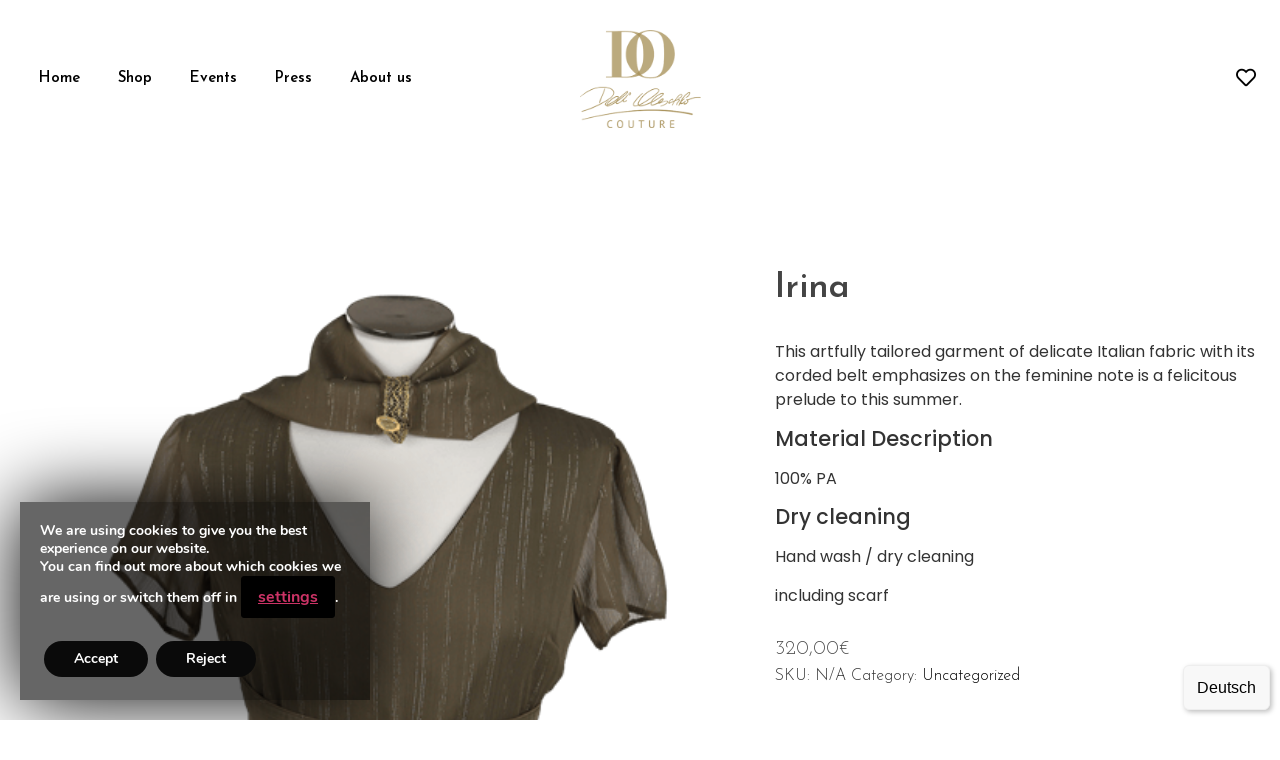

--- FILE ---
content_type: text/html; charset=UTF-8
request_url: https://dalioleschko.com/product/irina-2/
body_size: 32602
content:
<!doctype html>
<html lang="en-US">
<head>
	<meta charset="UTF-8">
		<meta name="viewport" content="width=device-width, initial-scale=1">
	<link rel="profile" href="http://gmpg.org/xfn/11">
					<script>document.documentElement.className = document.documentElement.className + ' yes-js js_active js'</script>
				<meta name='robots' content='index, follow, max-image-preview:large, max-snippet:-1, max-video-preview:-1' />
	<style>img:is([sizes="auto" i], [sizes^="auto," i]) { contain-intrinsic-size: 3000px 1500px }</style>
	<link rel="alternate" hreflang="en" href="https://dalioleschko.com/product/irina-2/" />
<link rel="alternate" hreflang="de" href="https://dalioleschko.com/produkt/irina/?lang=de" />
<link rel="alternate" hreflang="x-default" href="https://dalioleschko.com/product/irina-2/" />

	<!-- This site is optimized with the Yoast SEO plugin v20.12 - https://yoast.com/wordpress/plugins/seo/ -->
	<title>Irina - Dali Oleschko</title>
	<link rel="canonical" href="https://dalioleschko.com/product/irina-2/" />
	<meta property="og:locale" content="en_US" />
	<meta property="og:type" content="article" />
	<meta property="og:title" content="Irina - Dali Oleschko" />
	<meta property="og:description" content="This artfully tailored garment of delicate Italian fabric with its corded belt emphasizes on the feminine note is a felicitous prelude to this summer. Material Description 100% PA Dry cleaning Hand wash / dry cleaning  including scarf" />
	<meta property="og:url" content="https://dalioleschko.com/product/irina-2/" />
	<meta property="og:site_name" content="Dali Oleschko" />
	<meta property="article:publisher" content="https://www.facebook.com/DaliOleschko/" />
	<meta property="article:modified_time" content="2022-03-16T12:15:41+00:00" />
	<meta property="og:image" content="https://dalioleschko.com/wp-content/uploads/2021/11/jessica_01.png" />
	<meta property="og:image:width" content="480" />
	<meta property="og:image:height" content="800" />
	<meta property="og:image:type" content="image/png" />
	<meta name="twitter:card" content="summary_large_image" />
	<script type="application/ld+json" class="yoast-schema-graph">{"@context":"https://schema.org","@graph":[{"@type":"WebPage","@id":"https://dalioleschko.com/product/irina-2/","url":"https://dalioleschko.com/product/irina-2/","name":"Irina - Dali Oleschko","isPartOf":{"@id":"https://dalioleschko.com/#website"},"primaryImageOfPage":{"@id":"https://dalioleschko.com/product/irina-2/#primaryimage"},"image":{"@id":"https://dalioleschko.com/product/irina-2/#primaryimage"},"thumbnailUrl":"https://dalioleschko.com/wp-content/uploads/2021/11/jessica_01.png","datePublished":"2021-11-05T08:49:52+00:00","dateModified":"2022-03-16T12:15:41+00:00","breadcrumb":{"@id":"https://dalioleschko.com/product/irina-2/#breadcrumb"},"inLanguage":"en-US","potentialAction":[{"@type":"ReadAction","target":["https://dalioleschko.com/product/irina-2/"]}]},{"@type":"ImageObject","inLanguage":"en-US","@id":"https://dalioleschko.com/product/irina-2/#primaryimage","url":"https://dalioleschko.com/wp-content/uploads/2021/11/jessica_01.png","contentUrl":"https://dalioleschko.com/wp-content/uploads/2021/11/jessica_01.png","width":480,"height":800},{"@type":"BreadcrumbList","@id":"https://dalioleschko.com/product/irina-2/#breadcrumb","itemListElement":[{"@type":"ListItem","position":1,"name":"Home","item":"https://dalioleschko.com/"},{"@type":"ListItem","position":2,"name":"Shop","item":"https://dalioleschko.com/shop/"},{"@type":"ListItem","position":3,"name":"Irina"}]},{"@type":"WebSite","@id":"https://dalioleschko.com/#website","url":"https://dalioleschko.com/","name":"Dali Oleschko","description":"Couture","publisher":{"@id":"https://dalioleschko.com/#organization"},"potentialAction":[{"@type":"SearchAction","target":{"@type":"EntryPoint","urlTemplate":"https://dalioleschko.com/?s={search_term_string}"},"query-input":"required name=search_term_string"}],"inLanguage":"en-US"},{"@type":"Organization","@id":"https://dalioleschko.com/#organization","name":"Dali Oleschko","url":"https://dalioleschko.com/","logo":{"@type":"ImageObject","inLanguage":"en-US","@id":"https://dalioleschko.com/#/schema/logo/image/","url":"https://dalioleschko.com/wp-content/uploads/2021/12/logo.jpg","contentUrl":"https://dalioleschko.com/wp-content/uploads/2021/12/logo.jpg","width":180,"height":126,"caption":"Dali Oleschko"},"image":{"@id":"https://dalioleschko.com/#/schema/logo/image/"},"sameAs":["https://www.facebook.com/DaliOleschko/","https://www.instagram.com/dalioleschkocouture/?utm_medium=copy_link"]}]}</script>
	<!-- / Yoast SEO plugin. -->


<link rel="alternate" type="application/rss+xml" title="Dali Oleschko &raquo; Feed" href="https://dalioleschko.com/feed/" />
<link rel="alternate" type="application/rss+xml" title="Dali Oleschko &raquo; Comments Feed" href="https://dalioleschko.com/comments/feed/" />
<script type="text/javascript">
/* <![CDATA[ */
window._wpemojiSettings = {"baseUrl":"https:\/\/s.w.org\/images\/core\/emoji\/15.0.3\/72x72\/","ext":".png","svgUrl":"https:\/\/s.w.org\/images\/core\/emoji\/15.0.3\/svg\/","svgExt":".svg","source":{"concatemoji":"https:\/\/dalioleschko.com\/wp-includes\/js\/wp-emoji-release.min.js?ver=6.7.1"}};
/*! This file is auto-generated */
!function(i,n){var o,s,e;function c(e){try{var t={supportTests:e,timestamp:(new Date).valueOf()};sessionStorage.setItem(o,JSON.stringify(t))}catch(e){}}function p(e,t,n){e.clearRect(0,0,e.canvas.width,e.canvas.height),e.fillText(t,0,0);var t=new Uint32Array(e.getImageData(0,0,e.canvas.width,e.canvas.height).data),r=(e.clearRect(0,0,e.canvas.width,e.canvas.height),e.fillText(n,0,0),new Uint32Array(e.getImageData(0,0,e.canvas.width,e.canvas.height).data));return t.every(function(e,t){return e===r[t]})}function u(e,t,n){switch(t){case"flag":return n(e,"\ud83c\udff3\ufe0f\u200d\u26a7\ufe0f","\ud83c\udff3\ufe0f\u200b\u26a7\ufe0f")?!1:!n(e,"\ud83c\uddfa\ud83c\uddf3","\ud83c\uddfa\u200b\ud83c\uddf3")&&!n(e,"\ud83c\udff4\udb40\udc67\udb40\udc62\udb40\udc65\udb40\udc6e\udb40\udc67\udb40\udc7f","\ud83c\udff4\u200b\udb40\udc67\u200b\udb40\udc62\u200b\udb40\udc65\u200b\udb40\udc6e\u200b\udb40\udc67\u200b\udb40\udc7f");case"emoji":return!n(e,"\ud83d\udc26\u200d\u2b1b","\ud83d\udc26\u200b\u2b1b")}return!1}function f(e,t,n){var r="undefined"!=typeof WorkerGlobalScope&&self instanceof WorkerGlobalScope?new OffscreenCanvas(300,150):i.createElement("canvas"),a=r.getContext("2d",{willReadFrequently:!0}),o=(a.textBaseline="top",a.font="600 32px Arial",{});return e.forEach(function(e){o[e]=t(a,e,n)}),o}function t(e){var t=i.createElement("script");t.src=e,t.defer=!0,i.head.appendChild(t)}"undefined"!=typeof Promise&&(o="wpEmojiSettingsSupports",s=["flag","emoji"],n.supports={everything:!0,everythingExceptFlag:!0},e=new Promise(function(e){i.addEventListener("DOMContentLoaded",e,{once:!0})}),new Promise(function(t){var n=function(){try{var e=JSON.parse(sessionStorage.getItem(o));if("object"==typeof e&&"number"==typeof e.timestamp&&(new Date).valueOf()<e.timestamp+604800&&"object"==typeof e.supportTests)return e.supportTests}catch(e){}return null}();if(!n){if("undefined"!=typeof Worker&&"undefined"!=typeof OffscreenCanvas&&"undefined"!=typeof URL&&URL.createObjectURL&&"undefined"!=typeof Blob)try{var e="postMessage("+f.toString()+"("+[JSON.stringify(s),u.toString(),p.toString()].join(",")+"));",r=new Blob([e],{type:"text/javascript"}),a=new Worker(URL.createObjectURL(r),{name:"wpTestEmojiSupports"});return void(a.onmessage=function(e){c(n=e.data),a.terminate(),t(n)})}catch(e){}c(n=f(s,u,p))}t(n)}).then(function(e){for(var t in e)n.supports[t]=e[t],n.supports.everything=n.supports.everything&&n.supports[t],"flag"!==t&&(n.supports.everythingExceptFlag=n.supports.everythingExceptFlag&&n.supports[t]);n.supports.everythingExceptFlag=n.supports.everythingExceptFlag&&!n.supports.flag,n.DOMReady=!1,n.readyCallback=function(){n.DOMReady=!0}}).then(function(){return e}).then(function(){var e;n.supports.everything||(n.readyCallback(),(e=n.source||{}).concatemoji?t(e.concatemoji):e.wpemoji&&e.twemoji&&(t(e.twemoji),t(e.wpemoji)))}))}((window,document),window._wpemojiSettings);
/* ]]> */
</script>
<style id='wp-emoji-styles-inline-css' type='text/css'>

	img.wp-smiley, img.emoji {
		display: inline !important;
		border: none !important;
		box-shadow: none !important;
		height: 1em !important;
		width: 1em !important;
		margin: 0 0.07em !important;
		vertical-align: -0.1em !important;
		background: none !important;
		padding: 0 !important;
	}
</style>
<link rel='stylesheet' id='wp-block-library-css' href='https://dalioleschko.com/wp-includes/css/dist/block-library/style.min.css?ver=6.7.1' type='text/css' media='all' />
<link data-minify="1" rel='stylesheet' id='wc-blocks-vendors-style-css' href='https://dalioleschko.com/wp-content/cache/min/1/wp-content/plugins/woocommerce/packages/woocommerce-blocks/build/wc-blocks-vendors-style.css?ver=1680385458' type='text/css' media='all' />
<link data-minify="1" rel='stylesheet' id='wc-blocks-style-css' href='https://dalioleschko.com/wp-content/cache/min/1/wp-content/plugins/woocommerce/packages/woocommerce-blocks/build/wc-blocks-style.css?ver=1680385458' type='text/css' media='all' />
<link data-minify="1" rel='stylesheet' id='jquery-selectBox-css' href='https://dalioleschko.com/wp-content/cache/min/1/wp-content/plugins/yith-woocommerce-wishlist/assets/css/jquery.selectBox.css?ver=1680385458' type='text/css' media='all' />
<link data-minify="1" rel='stylesheet' id='yith-wcwl-font-awesome-css' href='https://dalioleschko.com/wp-content/cache/min/1/wp-content/plugins/yith-woocommerce-wishlist/assets/css/font-awesome.css?ver=1680385458' type='text/css' media='all' />
<link data-minify="1" rel='stylesheet' id='woocommerce_prettyPhoto_css-css' href='https://dalioleschko.com/wp-content/cache/min/1/wp-content/plugins/woocommerce/assets/css/prettyPhoto.css?ver=1680385458' type='text/css' media='all' />
<link data-minify="1" rel='stylesheet' id='yith-wcwl-main-css' href='https://dalioleschko.com/wp-content/cache/min/1/wp-content/plugins/yith-woocommerce-wishlist/assets/css/style.css?ver=1680385458' type='text/css' media='all' />
<link data-minify="1" rel='stylesheet' id='amazon-payments-advanced-blocks-log-out-banner-css' href='https://dalioleschko.com/wp-content/cache/min/1/wp-content/plugins/woocommerce-gateway-amazon-payments-advanced/build/js/blocks/log-out-banner/style-index.css?ver=1690909716' type='text/css' media='all' />
<style id='classic-theme-styles-inline-css' type='text/css'>
/*! This file is auto-generated */
.wp-block-button__link{color:#fff;background-color:#32373c;border-radius:9999px;box-shadow:none;text-decoration:none;padding:calc(.667em + 2px) calc(1.333em + 2px);font-size:1.125em}.wp-block-file__button{background:#32373c;color:#fff;text-decoration:none}
</style>
<style id='global-styles-inline-css' type='text/css'>
:root{--wp--preset--aspect-ratio--square: 1;--wp--preset--aspect-ratio--4-3: 4/3;--wp--preset--aspect-ratio--3-4: 3/4;--wp--preset--aspect-ratio--3-2: 3/2;--wp--preset--aspect-ratio--2-3: 2/3;--wp--preset--aspect-ratio--16-9: 16/9;--wp--preset--aspect-ratio--9-16: 9/16;--wp--preset--color--black: #000000;--wp--preset--color--cyan-bluish-gray: #abb8c3;--wp--preset--color--white: #ffffff;--wp--preset--color--pale-pink: #f78da7;--wp--preset--color--vivid-red: #cf2e2e;--wp--preset--color--luminous-vivid-orange: #ff6900;--wp--preset--color--luminous-vivid-amber: #fcb900;--wp--preset--color--light-green-cyan: #7bdcb5;--wp--preset--color--vivid-green-cyan: #00d084;--wp--preset--color--pale-cyan-blue: #8ed1fc;--wp--preset--color--vivid-cyan-blue: #0693e3;--wp--preset--color--vivid-purple: #9b51e0;--wp--preset--gradient--vivid-cyan-blue-to-vivid-purple: linear-gradient(135deg,rgba(6,147,227,1) 0%,rgb(155,81,224) 100%);--wp--preset--gradient--light-green-cyan-to-vivid-green-cyan: linear-gradient(135deg,rgb(122,220,180) 0%,rgb(0,208,130) 100%);--wp--preset--gradient--luminous-vivid-amber-to-luminous-vivid-orange: linear-gradient(135deg,rgba(252,185,0,1) 0%,rgba(255,105,0,1) 100%);--wp--preset--gradient--luminous-vivid-orange-to-vivid-red: linear-gradient(135deg,rgba(255,105,0,1) 0%,rgb(207,46,46) 100%);--wp--preset--gradient--very-light-gray-to-cyan-bluish-gray: linear-gradient(135deg,rgb(238,238,238) 0%,rgb(169,184,195) 100%);--wp--preset--gradient--cool-to-warm-spectrum: linear-gradient(135deg,rgb(74,234,220) 0%,rgb(151,120,209) 20%,rgb(207,42,186) 40%,rgb(238,44,130) 60%,rgb(251,105,98) 80%,rgb(254,248,76) 100%);--wp--preset--gradient--blush-light-purple: linear-gradient(135deg,rgb(255,206,236) 0%,rgb(152,150,240) 100%);--wp--preset--gradient--blush-bordeaux: linear-gradient(135deg,rgb(254,205,165) 0%,rgb(254,45,45) 50%,rgb(107,0,62) 100%);--wp--preset--gradient--luminous-dusk: linear-gradient(135deg,rgb(255,203,112) 0%,rgb(199,81,192) 50%,rgb(65,88,208) 100%);--wp--preset--gradient--pale-ocean: linear-gradient(135deg,rgb(255,245,203) 0%,rgb(182,227,212) 50%,rgb(51,167,181) 100%);--wp--preset--gradient--electric-grass: linear-gradient(135deg,rgb(202,248,128) 0%,rgb(113,206,126) 100%);--wp--preset--gradient--midnight: linear-gradient(135deg,rgb(2,3,129) 0%,rgb(40,116,252) 100%);--wp--preset--font-size--small: 13px;--wp--preset--font-size--medium: 20px;--wp--preset--font-size--large: 36px;--wp--preset--font-size--x-large: 42px;--wp--preset--spacing--20: 0.44rem;--wp--preset--spacing--30: 0.67rem;--wp--preset--spacing--40: 1rem;--wp--preset--spacing--50: 1.5rem;--wp--preset--spacing--60: 2.25rem;--wp--preset--spacing--70: 3.38rem;--wp--preset--spacing--80: 5.06rem;--wp--preset--shadow--natural: 6px 6px 9px rgba(0, 0, 0, 0.2);--wp--preset--shadow--deep: 12px 12px 50px rgba(0, 0, 0, 0.4);--wp--preset--shadow--sharp: 6px 6px 0px rgba(0, 0, 0, 0.2);--wp--preset--shadow--outlined: 6px 6px 0px -3px rgba(255, 255, 255, 1), 6px 6px rgba(0, 0, 0, 1);--wp--preset--shadow--crisp: 6px 6px 0px rgba(0, 0, 0, 1);}:where(.is-layout-flex){gap: 0.5em;}:where(.is-layout-grid){gap: 0.5em;}body .is-layout-flex{display: flex;}.is-layout-flex{flex-wrap: wrap;align-items: center;}.is-layout-flex > :is(*, div){margin: 0;}body .is-layout-grid{display: grid;}.is-layout-grid > :is(*, div){margin: 0;}:where(.wp-block-columns.is-layout-flex){gap: 2em;}:where(.wp-block-columns.is-layout-grid){gap: 2em;}:where(.wp-block-post-template.is-layout-flex){gap: 1.25em;}:where(.wp-block-post-template.is-layout-grid){gap: 1.25em;}.has-black-color{color: var(--wp--preset--color--black) !important;}.has-cyan-bluish-gray-color{color: var(--wp--preset--color--cyan-bluish-gray) !important;}.has-white-color{color: var(--wp--preset--color--white) !important;}.has-pale-pink-color{color: var(--wp--preset--color--pale-pink) !important;}.has-vivid-red-color{color: var(--wp--preset--color--vivid-red) !important;}.has-luminous-vivid-orange-color{color: var(--wp--preset--color--luminous-vivid-orange) !important;}.has-luminous-vivid-amber-color{color: var(--wp--preset--color--luminous-vivid-amber) !important;}.has-light-green-cyan-color{color: var(--wp--preset--color--light-green-cyan) !important;}.has-vivid-green-cyan-color{color: var(--wp--preset--color--vivid-green-cyan) !important;}.has-pale-cyan-blue-color{color: var(--wp--preset--color--pale-cyan-blue) !important;}.has-vivid-cyan-blue-color{color: var(--wp--preset--color--vivid-cyan-blue) !important;}.has-vivid-purple-color{color: var(--wp--preset--color--vivid-purple) !important;}.has-black-background-color{background-color: var(--wp--preset--color--black) !important;}.has-cyan-bluish-gray-background-color{background-color: var(--wp--preset--color--cyan-bluish-gray) !important;}.has-white-background-color{background-color: var(--wp--preset--color--white) !important;}.has-pale-pink-background-color{background-color: var(--wp--preset--color--pale-pink) !important;}.has-vivid-red-background-color{background-color: var(--wp--preset--color--vivid-red) !important;}.has-luminous-vivid-orange-background-color{background-color: var(--wp--preset--color--luminous-vivid-orange) !important;}.has-luminous-vivid-amber-background-color{background-color: var(--wp--preset--color--luminous-vivid-amber) !important;}.has-light-green-cyan-background-color{background-color: var(--wp--preset--color--light-green-cyan) !important;}.has-vivid-green-cyan-background-color{background-color: var(--wp--preset--color--vivid-green-cyan) !important;}.has-pale-cyan-blue-background-color{background-color: var(--wp--preset--color--pale-cyan-blue) !important;}.has-vivid-cyan-blue-background-color{background-color: var(--wp--preset--color--vivid-cyan-blue) !important;}.has-vivid-purple-background-color{background-color: var(--wp--preset--color--vivid-purple) !important;}.has-black-border-color{border-color: var(--wp--preset--color--black) !important;}.has-cyan-bluish-gray-border-color{border-color: var(--wp--preset--color--cyan-bluish-gray) !important;}.has-white-border-color{border-color: var(--wp--preset--color--white) !important;}.has-pale-pink-border-color{border-color: var(--wp--preset--color--pale-pink) !important;}.has-vivid-red-border-color{border-color: var(--wp--preset--color--vivid-red) !important;}.has-luminous-vivid-orange-border-color{border-color: var(--wp--preset--color--luminous-vivid-orange) !important;}.has-luminous-vivid-amber-border-color{border-color: var(--wp--preset--color--luminous-vivid-amber) !important;}.has-light-green-cyan-border-color{border-color: var(--wp--preset--color--light-green-cyan) !important;}.has-vivid-green-cyan-border-color{border-color: var(--wp--preset--color--vivid-green-cyan) !important;}.has-pale-cyan-blue-border-color{border-color: var(--wp--preset--color--pale-cyan-blue) !important;}.has-vivid-cyan-blue-border-color{border-color: var(--wp--preset--color--vivid-cyan-blue) !important;}.has-vivid-purple-border-color{border-color: var(--wp--preset--color--vivid-purple) !important;}.has-vivid-cyan-blue-to-vivid-purple-gradient-background{background: var(--wp--preset--gradient--vivid-cyan-blue-to-vivid-purple) !important;}.has-light-green-cyan-to-vivid-green-cyan-gradient-background{background: var(--wp--preset--gradient--light-green-cyan-to-vivid-green-cyan) !important;}.has-luminous-vivid-amber-to-luminous-vivid-orange-gradient-background{background: var(--wp--preset--gradient--luminous-vivid-amber-to-luminous-vivid-orange) !important;}.has-luminous-vivid-orange-to-vivid-red-gradient-background{background: var(--wp--preset--gradient--luminous-vivid-orange-to-vivid-red) !important;}.has-very-light-gray-to-cyan-bluish-gray-gradient-background{background: var(--wp--preset--gradient--very-light-gray-to-cyan-bluish-gray) !important;}.has-cool-to-warm-spectrum-gradient-background{background: var(--wp--preset--gradient--cool-to-warm-spectrum) !important;}.has-blush-light-purple-gradient-background{background: var(--wp--preset--gradient--blush-light-purple) !important;}.has-blush-bordeaux-gradient-background{background: var(--wp--preset--gradient--blush-bordeaux) !important;}.has-luminous-dusk-gradient-background{background: var(--wp--preset--gradient--luminous-dusk) !important;}.has-pale-ocean-gradient-background{background: var(--wp--preset--gradient--pale-ocean) !important;}.has-electric-grass-gradient-background{background: var(--wp--preset--gradient--electric-grass) !important;}.has-midnight-gradient-background{background: var(--wp--preset--gradient--midnight) !important;}.has-small-font-size{font-size: var(--wp--preset--font-size--small) !important;}.has-medium-font-size{font-size: var(--wp--preset--font-size--medium) !important;}.has-large-font-size{font-size: var(--wp--preset--font-size--large) !important;}.has-x-large-font-size{font-size: var(--wp--preset--font-size--x-large) !important;}
:where(.wp-block-post-template.is-layout-flex){gap: 1.25em;}:where(.wp-block-post-template.is-layout-grid){gap: 1.25em;}
:where(.wp-block-columns.is-layout-flex){gap: 2em;}:where(.wp-block-columns.is-layout-grid){gap: 2em;}
:root :where(.wp-block-pullquote){font-size: 1.5em;line-height: 1.6;}
</style>
<link data-minify="1" rel='stylesheet' id='wpml-blocks-css' href='https://dalioleschko.com/wp-content/cache/min/1/wp-content/plugins/sitepress-multilingual-cms/dist/css/blocks/styles.css?ver=1680385458' type='text/css' media='all' />
<link rel='stylesheet' id='photoswipe-css' href='https://dalioleschko.com/wp-content/plugins/woocommerce/assets/css/photoswipe/photoswipe.min.css?ver=7.9.0' type='text/css' media='all' />
<link rel='stylesheet' id='photoswipe-default-skin-css' href='https://dalioleschko.com/wp-content/plugins/woocommerce/assets/css/photoswipe/default-skin/default-skin.min.css?ver=7.9.0' type='text/css' media='all' />
<link data-minify="1" rel='stylesheet' id='woocommerce-layout-css' href='https://dalioleschko.com/wp-content/cache/min/1/wp-content/plugins/woocommerce/assets/css/woocommerce-layout.css?ver=1680385458' type='text/css' media='all' />
<link data-minify="1" rel='stylesheet' id='woocommerce-smallscreen-css' href='https://dalioleschko.com/wp-content/cache/min/1/wp-content/plugins/woocommerce/assets/css/woocommerce-smallscreen.css?ver=1680385458' type='text/css' media='only screen and (max-width: 768px)' />
<link data-minify="1" rel='stylesheet' id='woocommerce-general-css' href='https://dalioleschko.com/wp-content/cache/min/1/wp-content/plugins/woocommerce/assets/css/woocommerce.css?ver=1680385458' type='text/css' media='all' />
<style id='woocommerce-inline-inline-css' type='text/css'>
.woocommerce form .form-row .required { visibility: visible; }
</style>
<link rel='stylesheet' id='wpml-legacy-horizontal-list-0-css' href='//dalioleschko.com/wp-content/plugins/sitepress-multilingual-cms/templates/language-switchers/legacy-list-horizontal/style.min.css?ver=1' type='text/css' media='all' />
<style id='wpml-legacy-horizontal-list-0-inline-css' type='text/css'>
/*Removing some default CSS from our language switcher*/ .wpml-floating-language-switcher .wpml-ls-statics-shortcode_actions { margin-bottom: 0; } .wpml-floating-language-switcher .wpml-ls-statics-shortcode_actions a { background-color: transparent !important; } .wpml-floating-language-switcher .wpml-ls-legacy-list-horizontal a { padding: 5px; } /*Customize this if you want*/ .wpml-floating-language-switcher { position: fixed; bottom: 10px; right: 10px; background: #f8f8f8; /*background color*/ border: 1px solid; /*border settings*/ border-color: #eee; /*color of the border*/ padding: 0px; /*padding of container*/ border-radius: 6px; /*rounded border*/ /*Box Shadow*/ -webkit-box-shadow: 2px 2px 5px 0px rgba(0,0,0,0.25); -moz-box-shadow: 2px 2px 5px 0px rgba(0,0,0,0.25); box-shadow: 2px 2px 5px 0px rgba(0,0,0,0.25); } .wpml-ls-native{ color:#000;}
</style>
<link rel='stylesheet' id='woo-variation-swatches-css' href='https://dalioleschko.com/wp-content/plugins/woo-variation-swatches/assets/css/frontend.min.css?ver=1698916982' type='text/css' media='all' />
<style id='woo-variation-swatches-inline-css' type='text/css'>
:root {
--wvs-tick:url("data:image/svg+xml;utf8,%3Csvg filter='drop-shadow(0px 0px 2px rgb(0 0 0 / .8))' xmlns='http://www.w3.org/2000/svg'  viewBox='0 0 30 30'%3E%3Cpath fill='none' stroke='%23ffffff' stroke-linecap='round' stroke-linejoin='round' stroke-width='4' d='M4 16L11 23 27 7'/%3E%3C/svg%3E");

--wvs-cross:url("data:image/svg+xml;utf8,%3Csvg filter='drop-shadow(0px 0px 5px rgb(255 255 255 / .6))' xmlns='http://www.w3.org/2000/svg' width='72px' height='72px' viewBox='0 0 24 24'%3E%3Cpath fill='none' stroke='%23ff0000' stroke-linecap='round' stroke-width='0.6' d='M5 5L19 19M19 5L5 19'/%3E%3C/svg%3E");
--wvs-single-product-item-width:30px;
--wvs-single-product-item-height:30px;
--wvs-single-product-item-font-size:16px}
</style>
<link data-minify="1" rel='stylesheet' id='font-awesome-css' href='https://dalioleschko.com/wp-content/cache/min/1/wp-content/plugins/elementor/assets/lib/font-awesome/css/font-awesome.min.css?ver=1680385458' type='text/css' media='all' />
<style id='font-awesome-inline-css' type='text/css'>
[data-font="FontAwesome"]:before {font-family: 'FontAwesome' !important;content: attr(data-icon) !important;speak: none !important;font-weight: normal !important;font-variant: normal !important;text-transform: none !important;line-height: 1 !important;font-style: normal !important;-webkit-font-smoothing: antialiased !important;-moz-osx-font-smoothing: grayscale !important;}
</style>
<link data-minify="1" rel='stylesheet' id='simple-line-icons-wl-css' href='https://dalioleschko.com/wp-content/cache/min/1/wp-content/plugins/woolentor-addons/assets/css/simple-line-icons.css?ver=1680385458' type='text/css' media='all' />
<link data-minify="1" rel='stylesheet' id='htflexboxgrid-css' href='https://dalioleschko.com/wp-content/cache/min/1/wp-content/plugins/woolentor-addons/assets/css/htflexboxgrid.css?ver=1680385458' type='text/css' media='all' />
<link data-minify="1" rel='stylesheet' id='slick-css' href='https://dalioleschko.com/wp-content/cache/min/1/wp-content/plugins/woolentor-addons/assets/css/slick.css?ver=1680385458' type='text/css' media='all' />
<link data-minify="1" rel='stylesheet' id='woolentor-widgets-css' href='https://dalioleschko.com/wp-content/cache/min/1/wp-content/plugins/woolentor-addons/assets/css/woolentor-widgets.css?ver=1680385458' type='text/css' media='all' />
<link data-minify="1" rel='stylesheet' id='hello-elementor-css' href='https://dalioleschko.com/wp-content/cache/min/1/wp-content/themes/hello-elementor/style.css?ver=1680385458' type='text/css' media='all' />
<link data-minify="1" rel='stylesheet' id='child-style-css' href='https://dalioleschko.com/wp-content/cache/min/1/wp-content/themes/hello-theme-child-master/style.css?ver=1680385458' type='text/css' media='all' />
<link rel='stylesheet' id='hello-elementor-theme-style-css' href='https://dalioleschko.com/wp-content/themes/hello-elementor/theme.min.css?ver=2.4.1' type='text/css' media='all' />
<link data-minify="1" rel='stylesheet' id='elementor-icons-css' href='https://dalioleschko.com/wp-content/cache/min/1/wp-content/plugins/elementor/assets/lib/eicons/css/elementor-icons.min.css?ver=1680385458' type='text/css' media='all' />
<link rel='stylesheet' id='elementor-frontend-css' href='https://dalioleschko.com/wp-content/plugins/elementor/assets/css/frontend-lite.min.css?ver=3.13.4' type='text/css' media='all' />
<style id='elementor-frontend-inline-css' type='text/css'>
.elementor-kit-5{--e-global-color-primary:#000000;--e-global-color-secondary:#757575;--e-global-color-text:#7A7A7A;--e-global-color-accent:#4A4A4A;--e-global-color-adae179:#FFFFFF;--e-global-typography-primary-font-family:"Josefin Sans";--e-global-typography-primary-font-weight:600;--e-global-typography-secondary-font-family:"Josefin Slab";--e-global-typography-secondary-font-weight:400;--e-global-typography-text-font-family:"Josefin Slab";--e-global-typography-text-font-weight:400;--e-global-typography-accent-font-family:"Josefin Slab";--e-global-typography-accent-font-weight:500;}.elementor-kit-5 button,.elementor-kit-5 input[type="button"],.elementor-kit-5 input[type="submit"],.elementor-kit-5 .elementor-button{font-family:var( --e-global-typography-primary-font-family ), Sans-serif;font-weight:var( --e-global-typography-primary-font-weight );background-color:#000000;border-style:solid;border-width:1px 1px 1px 1px;border-color:#000000;}.elementor-kit-5 button:hover,.elementor-kit-5 button:focus,.elementor-kit-5 input[type="button"]:hover,.elementor-kit-5 input[type="button"]:focus,.elementor-kit-5 input[type="submit"]:hover,.elementor-kit-5 input[type="submit"]:focus,.elementor-kit-5 .elementor-button:hover,.elementor-kit-5 .elementor-button:focus{color:#000000;background-color:#FFFFFF;border-style:solid;border-width:1px 1px 1px 1px;border-color:#000000;}.elementor-section.elementor-section-boxed > .elementor-container{max-width:1140px;}.e-con{--container-max-width:1140px;}.elementor-widget:not(:last-child){margin-bottom:20px;}.elementor-element{--widgets-spacing:20px;}{}h1.entry-title{display:var(--page-title-display);}.elementor-kit-5 e-page-transition{background-color:#FFBC7D;}.site-header{padding-right:0px;padding-left:0px;}@media(max-width:1024px){.elementor-section.elementor-section-boxed > .elementor-container{max-width:1024px;}.e-con{--container-max-width:1024px;}}@media(max-width:767px){.elementor-section.elementor-section-boxed > .elementor-container{max-width:767px;}.e-con{--container-max-width:767px;}}
.elementor-widget-heading .elementor-heading-title{color:var( --e-global-color-primary );font-family:var( --e-global-typography-primary-font-family ), Sans-serif;font-weight:var( --e-global-typography-primary-font-weight );}.elementor-widget-image .widget-image-caption{color:var( --e-global-color-text );font-family:var( --e-global-typography-text-font-family ), Sans-serif;font-weight:var( --e-global-typography-text-font-weight );}.elementor-widget-text-editor{color:var( --e-global-color-text );font-family:var( --e-global-typography-text-font-family ), Sans-serif;font-weight:var( --e-global-typography-text-font-weight );}.elementor-widget-text-editor.elementor-drop-cap-view-stacked .elementor-drop-cap{background-color:var( --e-global-color-primary );}.elementor-widget-text-editor.elementor-drop-cap-view-framed .elementor-drop-cap, .elementor-widget-text-editor.elementor-drop-cap-view-default .elementor-drop-cap{color:var( --e-global-color-primary );border-color:var( --e-global-color-primary );}.elementor-widget-button .elementor-button{font-family:var( --e-global-typography-accent-font-family ), Sans-serif;font-weight:var( --e-global-typography-accent-font-weight );background-color:var( --e-global-color-accent );}.elementor-widget-divider{--divider-color:var( --e-global-color-secondary );}.elementor-widget-divider .elementor-divider__text{color:var( --e-global-color-secondary );font-family:var( --e-global-typography-secondary-font-family ), Sans-serif;font-weight:var( --e-global-typography-secondary-font-weight );}.elementor-widget-divider.elementor-view-stacked .elementor-icon{background-color:var( --e-global-color-secondary );}.elementor-widget-divider.elementor-view-framed .elementor-icon, .elementor-widget-divider.elementor-view-default .elementor-icon{color:var( --e-global-color-secondary );border-color:var( --e-global-color-secondary );}.elementor-widget-divider.elementor-view-framed .elementor-icon, .elementor-widget-divider.elementor-view-default .elementor-icon svg{fill:var( --e-global-color-secondary );}.elementor-widget-image-box .elementor-image-box-title{color:var( --e-global-color-primary );font-family:var( --e-global-typography-primary-font-family ), Sans-serif;font-weight:var( --e-global-typography-primary-font-weight );}.elementor-widget-image-box .elementor-image-box-description{color:var( --e-global-color-text );font-family:var( --e-global-typography-text-font-family ), Sans-serif;font-weight:var( --e-global-typography-text-font-weight );}.elementor-widget-icon.elementor-view-stacked .elementor-icon{background-color:var( --e-global-color-primary );}.elementor-widget-icon.elementor-view-framed .elementor-icon, .elementor-widget-icon.elementor-view-default .elementor-icon{color:var( --e-global-color-primary );border-color:var( --e-global-color-primary );}.elementor-widget-icon.elementor-view-framed .elementor-icon, .elementor-widget-icon.elementor-view-default .elementor-icon svg{fill:var( --e-global-color-primary );}.elementor-widget-icon-box.elementor-view-stacked .elementor-icon{background-color:var( --e-global-color-primary );}.elementor-widget-icon-box.elementor-view-framed .elementor-icon, .elementor-widget-icon-box.elementor-view-default .elementor-icon{fill:var( --e-global-color-primary );color:var( --e-global-color-primary );border-color:var( --e-global-color-primary );}.elementor-widget-icon-box .elementor-icon-box-title{color:var( --e-global-color-primary );}.elementor-widget-icon-box .elementor-icon-box-title, .elementor-widget-icon-box .elementor-icon-box-title a{font-family:var( --e-global-typography-primary-font-family ), Sans-serif;font-weight:var( --e-global-typography-primary-font-weight );}.elementor-widget-icon-box .elementor-icon-box-description{color:var( --e-global-color-text );font-family:var( --e-global-typography-text-font-family ), Sans-serif;font-weight:var( --e-global-typography-text-font-weight );}.elementor-widget-star-rating .elementor-star-rating__title{color:var( --e-global-color-text );font-family:var( --e-global-typography-text-font-family ), Sans-serif;font-weight:var( --e-global-typography-text-font-weight );}.elementor-widget-image-gallery .gallery-item .gallery-caption{font-family:var( --e-global-typography-accent-font-family ), Sans-serif;font-weight:var( --e-global-typography-accent-font-weight );}.elementor-widget-icon-list .elementor-icon-list-item:not(:last-child):after{border-color:var( --e-global-color-text );}.elementor-widget-icon-list .elementor-icon-list-icon i{color:var( --e-global-color-primary );}.elementor-widget-icon-list .elementor-icon-list-icon svg{fill:var( --e-global-color-primary );}.elementor-widget-icon-list .elementor-icon-list-item > .elementor-icon-list-text, .elementor-widget-icon-list .elementor-icon-list-item > a{font-family:var( --e-global-typography-text-font-family ), Sans-serif;font-weight:var( --e-global-typography-text-font-weight );}.elementor-widget-icon-list .elementor-icon-list-text{color:var( --e-global-color-secondary );}.elementor-widget-counter .elementor-counter-number-wrapper{color:var( --e-global-color-primary );font-family:var( --e-global-typography-primary-font-family ), Sans-serif;font-weight:var( --e-global-typography-primary-font-weight );}.elementor-widget-counter .elementor-counter-title{color:var( --e-global-color-secondary );font-family:var( --e-global-typography-secondary-font-family ), Sans-serif;font-weight:var( --e-global-typography-secondary-font-weight );}.elementor-widget-progress .elementor-progress-wrapper .elementor-progress-bar{background-color:var( --e-global-color-primary );}.elementor-widget-progress .elementor-title{color:var( --e-global-color-primary );font-family:var( --e-global-typography-text-font-family ), Sans-serif;font-weight:var( --e-global-typography-text-font-weight );}.elementor-widget-testimonial .elementor-testimonial-content{color:var( --e-global-color-text );font-family:var( --e-global-typography-text-font-family ), Sans-serif;font-weight:var( --e-global-typography-text-font-weight );}.elementor-widget-testimonial .elementor-testimonial-name{color:var( --e-global-color-primary );font-family:var( --e-global-typography-primary-font-family ), Sans-serif;font-weight:var( --e-global-typography-primary-font-weight );}.elementor-widget-testimonial .elementor-testimonial-job{color:var( --e-global-color-secondary );font-family:var( --e-global-typography-secondary-font-family ), Sans-serif;font-weight:var( --e-global-typography-secondary-font-weight );}.elementor-widget-tabs .elementor-tab-title, .elementor-widget-tabs .elementor-tab-title a{color:var( --e-global-color-primary );}.elementor-widget-tabs .elementor-tab-title.elementor-active,
					 .elementor-widget-tabs .elementor-tab-title.elementor-active a{color:var( --e-global-color-accent );}.elementor-widget-tabs .elementor-tab-title{font-family:var( --e-global-typography-primary-font-family ), Sans-serif;font-weight:var( --e-global-typography-primary-font-weight );}.elementor-widget-tabs .elementor-tab-content{color:var( --e-global-color-text );font-family:var( --e-global-typography-text-font-family ), Sans-serif;font-weight:var( --e-global-typography-text-font-weight );}.elementor-widget-accordion .elementor-accordion-icon, .elementor-widget-accordion .elementor-accordion-title{color:var( --e-global-color-primary );}.elementor-widget-accordion .elementor-accordion-icon svg{fill:var( --e-global-color-primary );}.elementor-widget-accordion .elementor-active .elementor-accordion-icon, .elementor-widget-accordion .elementor-active .elementor-accordion-title{color:var( --e-global-color-accent );}.elementor-widget-accordion .elementor-active .elementor-accordion-icon svg{fill:var( --e-global-color-accent );}.elementor-widget-accordion .elementor-accordion-title{font-family:var( --e-global-typography-primary-font-family ), Sans-serif;font-weight:var( --e-global-typography-primary-font-weight );}.elementor-widget-accordion .elementor-tab-content{color:var( --e-global-color-text );font-family:var( --e-global-typography-text-font-family ), Sans-serif;font-weight:var( --e-global-typography-text-font-weight );}.elementor-widget-toggle .elementor-toggle-title, .elementor-widget-toggle .elementor-toggle-icon{color:var( --e-global-color-primary );}.elementor-widget-toggle .elementor-toggle-icon svg{fill:var( --e-global-color-primary );}.elementor-widget-toggle .elementor-tab-title.elementor-active a, .elementor-widget-toggle .elementor-tab-title.elementor-active .elementor-toggle-icon{color:var( --e-global-color-accent );}.elementor-widget-toggle .elementor-toggle-title{font-family:var( --e-global-typography-primary-font-family ), Sans-serif;font-weight:var( --e-global-typography-primary-font-weight );}.elementor-widget-toggle .elementor-tab-content{color:var( --e-global-color-text );font-family:var( --e-global-typography-text-font-family ), Sans-serif;font-weight:var( --e-global-typography-text-font-weight );}.elementor-widget-alert .elementor-alert-title{font-family:var( --e-global-typography-primary-font-family ), Sans-serif;font-weight:var( --e-global-typography-primary-font-weight );}.elementor-widget-alert .elementor-alert-description{font-family:var( --e-global-typography-text-font-family ), Sans-serif;font-weight:var( --e-global-typography-text-font-weight );}.elementor-widget-wpml-language-switcher .wpml-elementor-ls .wpml-ls-item .wpml-ls-link, 
					.elementor-widget-wpml-language-switcher .wpml-elementor-ls .wpml-ls-legacy-dropdown a{color:var( --e-global-color-text );}.elementor-widget-wpml-language-switcher .wpml-elementor-ls .wpml-ls-legacy-dropdown a:hover,
					.elementor-widget-wpml-language-switcher .wpml-elementor-ls .wpml-ls-legacy-dropdown a:focus,
					.elementor-widget-wpml-language-switcher .wpml-elementor-ls .wpml-ls-legacy-dropdown .wpml-ls-current-language:hover>a,
					.elementor-widget-wpml-language-switcher .wpml-elementor-ls .wpml-ls-item .wpml-ls-link:hover,
					.elementor-widget-wpml-language-switcher .wpml-elementor-ls .wpml-ls-item .wpml-ls-link.wpml-ls-link__active,
					.elementor-widget-wpml-language-switcher .wpml-elementor-ls .wpml-ls-item .wpml-ls-link.highlighted,
					.elementor-widget-wpml-language-switcher .wpml-elementor-ls .wpml-ls-item .wpml-ls-link:focus{color:var( --e-global-color-accent );}.elementor-widget-wpml-language-switcher .wpml-elementor-ls .wpml-ls-statics-post_translations{color:var( --e-global-color-text );}.elementor-widget-text-path{font-family:var( --e-global-typography-text-font-family ), Sans-serif;font-weight:var( --e-global-typography-text-font-weight );}.elementor-widget-theme-site-logo .widget-image-caption{color:var( --e-global-color-text );font-family:var( --e-global-typography-text-font-family ), Sans-serif;font-weight:var( --e-global-typography-text-font-weight );}.elementor-widget-theme-site-title .elementor-heading-title{color:var( --e-global-color-primary );font-family:var( --e-global-typography-primary-font-family ), Sans-serif;font-weight:var( --e-global-typography-primary-font-weight );}.elementor-widget-theme-page-title .elementor-heading-title{color:var( --e-global-color-primary );font-family:var( --e-global-typography-primary-font-family ), Sans-serif;font-weight:var( --e-global-typography-primary-font-weight );}.elementor-widget-theme-post-title .elementor-heading-title{color:var( --e-global-color-primary );font-family:var( --e-global-typography-primary-font-family ), Sans-serif;font-weight:var( --e-global-typography-primary-font-weight );}.elementor-widget-theme-post-excerpt .elementor-widget-container{color:var( --e-global-color-text );font-family:var( --e-global-typography-text-font-family ), Sans-serif;font-weight:var( --e-global-typography-text-font-weight );}.elementor-widget-theme-post-content{color:var( --e-global-color-text );font-family:var( --e-global-typography-text-font-family ), Sans-serif;font-weight:var( --e-global-typography-text-font-weight );}.elementor-widget-theme-post-featured-image .widget-image-caption{color:var( --e-global-color-text );font-family:var( --e-global-typography-text-font-family ), Sans-serif;font-weight:var( --e-global-typography-text-font-weight );}.elementor-widget-theme-archive-title .elementor-heading-title{color:var( --e-global-color-primary );font-family:var( --e-global-typography-primary-font-family ), Sans-serif;font-weight:var( --e-global-typography-primary-font-weight );}.elementor-widget-archive-posts .elementor-post__title, .elementor-widget-archive-posts .elementor-post__title a{color:var( --e-global-color-secondary );font-family:var( --e-global-typography-primary-font-family ), Sans-serif;font-weight:var( --e-global-typography-primary-font-weight );}.elementor-widget-archive-posts .elementor-post__meta-data{font-family:var( --e-global-typography-secondary-font-family ), Sans-serif;font-weight:var( --e-global-typography-secondary-font-weight );}.elementor-widget-archive-posts .elementor-post__excerpt p{font-family:var( --e-global-typography-text-font-family ), Sans-serif;font-weight:var( --e-global-typography-text-font-weight );}.elementor-widget-archive-posts .elementor-post__read-more{color:var( --e-global-color-accent );}.elementor-widget-archive-posts a.elementor-post__read-more{font-family:var( --e-global-typography-accent-font-family ), Sans-serif;font-weight:var( --e-global-typography-accent-font-weight );}.elementor-widget-archive-posts .elementor-post__card .elementor-post__badge{background-color:var( --e-global-color-accent );font-family:var( --e-global-typography-accent-font-family ), Sans-serif;font-weight:var( --e-global-typography-accent-font-weight );}.elementor-widget-archive-posts .elementor-pagination{font-family:var( --e-global-typography-secondary-font-family ), Sans-serif;font-weight:var( --e-global-typography-secondary-font-weight );}.elementor-widget-archive-posts .elementor-button{font-family:var( --e-global-typography-accent-font-family ), Sans-serif;font-weight:var( --e-global-typography-accent-font-weight );background-color:var( --e-global-color-accent );}.elementor-widget-archive-posts .e-load-more-message{font-family:var( --e-global-typography-secondary-font-family ), Sans-serif;font-weight:var( --e-global-typography-secondary-font-weight );}.elementor-widget-archive-posts .elementor-posts-nothing-found{color:var( --e-global-color-text );font-family:var( --e-global-typography-text-font-family ), Sans-serif;font-weight:var( --e-global-typography-text-font-weight );}.elementor-widget-loop-grid .elementor-pagination{font-family:var( --e-global-typography-secondary-font-family ), Sans-serif;font-weight:var( --e-global-typography-secondary-font-weight );}.elementor-widget-loop-grid .elementor-button{font-family:var( --e-global-typography-accent-font-family ), Sans-serif;font-weight:var( --e-global-typography-accent-font-weight );background-color:var( --e-global-color-accent );}.elementor-widget-loop-grid .e-load-more-message{font-family:var( --e-global-typography-secondary-font-family ), Sans-serif;font-weight:var( --e-global-typography-secondary-font-weight );}.elementor-widget-posts .elementor-post__title, .elementor-widget-posts .elementor-post__title a{color:var( --e-global-color-secondary );font-family:var( --e-global-typography-primary-font-family ), Sans-serif;font-weight:var( --e-global-typography-primary-font-weight );}.elementor-widget-posts .elementor-post__meta-data{font-family:var( --e-global-typography-secondary-font-family ), Sans-serif;font-weight:var( --e-global-typography-secondary-font-weight );}.elementor-widget-posts .elementor-post__excerpt p{font-family:var( --e-global-typography-text-font-family ), Sans-serif;font-weight:var( --e-global-typography-text-font-weight );}.elementor-widget-posts .elementor-post__read-more{color:var( --e-global-color-accent );}.elementor-widget-posts a.elementor-post__read-more{font-family:var( --e-global-typography-accent-font-family ), Sans-serif;font-weight:var( --e-global-typography-accent-font-weight );}.elementor-widget-posts .elementor-post__card .elementor-post__badge{background-color:var( --e-global-color-accent );font-family:var( --e-global-typography-accent-font-family ), Sans-serif;font-weight:var( --e-global-typography-accent-font-weight );}.elementor-widget-posts .elementor-pagination{font-family:var( --e-global-typography-secondary-font-family ), Sans-serif;font-weight:var( --e-global-typography-secondary-font-weight );}.elementor-widget-posts .elementor-button{font-family:var( --e-global-typography-accent-font-family ), Sans-serif;font-weight:var( --e-global-typography-accent-font-weight );background-color:var( --e-global-color-accent );}.elementor-widget-posts .e-load-more-message{font-family:var( --e-global-typography-secondary-font-family ), Sans-serif;font-weight:var( --e-global-typography-secondary-font-weight );}.elementor-widget-portfolio a .elementor-portfolio-item__overlay{background-color:var( --e-global-color-accent );}.elementor-widget-portfolio .elementor-portfolio-item__title{font-family:var( --e-global-typography-primary-font-family ), Sans-serif;font-weight:var( --e-global-typography-primary-font-weight );}.elementor-widget-portfolio .elementor-portfolio__filter{color:var( --e-global-color-text );font-family:var( --e-global-typography-primary-font-family ), Sans-serif;font-weight:var( --e-global-typography-primary-font-weight );}.elementor-widget-portfolio .elementor-portfolio__filter.elementor-active{color:var( --e-global-color-primary );}.elementor-widget-gallery .elementor-gallery-item__title{font-family:var( --e-global-typography-primary-font-family ), Sans-serif;font-weight:var( --e-global-typography-primary-font-weight );}.elementor-widget-gallery .elementor-gallery-item__description{font-family:var( --e-global-typography-text-font-family ), Sans-serif;font-weight:var( --e-global-typography-text-font-weight );}.elementor-widget-gallery{--galleries-title-color-normal:var( --e-global-color-primary );--galleries-title-color-hover:var( --e-global-color-secondary );--galleries-pointer-bg-color-hover:var( --e-global-color-accent );--gallery-title-color-active:var( --e-global-color-secondary );--galleries-pointer-bg-color-active:var( --e-global-color-accent );}.elementor-widget-gallery .elementor-gallery-title{font-family:var( --e-global-typography-primary-font-family ), Sans-serif;font-weight:var( --e-global-typography-primary-font-weight );}.elementor-widget-form .elementor-field-group > label, .elementor-widget-form .elementor-field-subgroup label{color:var( --e-global-color-text );}.elementor-widget-form .elementor-field-group > label{font-family:var( --e-global-typography-text-font-family ), Sans-serif;font-weight:var( --e-global-typography-text-font-weight );}.elementor-widget-form .elementor-field-type-html{color:var( --e-global-color-text );font-family:var( --e-global-typography-text-font-family ), Sans-serif;font-weight:var( --e-global-typography-text-font-weight );}.elementor-widget-form .elementor-field-group .elementor-field{color:var( --e-global-color-text );}.elementor-widget-form .elementor-field-group .elementor-field, .elementor-widget-form .elementor-field-subgroup label{font-family:var( --e-global-typography-text-font-family ), Sans-serif;font-weight:var( --e-global-typography-text-font-weight );}.elementor-widget-form .elementor-button{font-family:var( --e-global-typography-accent-font-family ), Sans-serif;font-weight:var( --e-global-typography-accent-font-weight );}.elementor-widget-form .e-form__buttons__wrapper__button-next{background-color:var( --e-global-color-accent );}.elementor-widget-form .elementor-button[type="submit"]{background-color:var( --e-global-color-accent );}.elementor-widget-form .e-form__buttons__wrapper__button-previous{background-color:var( --e-global-color-accent );}.elementor-widget-form .elementor-message{font-family:var( --e-global-typography-text-font-family ), Sans-serif;font-weight:var( --e-global-typography-text-font-weight );}.elementor-widget-form .e-form__indicators__indicator, .elementor-widget-form .e-form__indicators__indicator__label{font-family:var( --e-global-typography-accent-font-family ), Sans-serif;font-weight:var( --e-global-typography-accent-font-weight );}.elementor-widget-form{--e-form-steps-indicator-inactive-primary-color:var( --e-global-color-text );--e-form-steps-indicator-active-primary-color:var( --e-global-color-accent );--e-form-steps-indicator-completed-primary-color:var( --e-global-color-accent );--e-form-steps-indicator-progress-color:var( --e-global-color-accent );--e-form-steps-indicator-progress-background-color:var( --e-global-color-text );--e-form-steps-indicator-progress-meter-color:var( --e-global-color-text );}.elementor-widget-form .e-form__indicators__indicator__progress__meter{font-family:var( --e-global-typography-accent-font-family ), Sans-serif;font-weight:var( --e-global-typography-accent-font-weight );}.elementor-widget-login .elementor-field-group > a{color:var( --e-global-color-text );}.elementor-widget-login .elementor-field-group > a:hover{color:var( --e-global-color-accent );}.elementor-widget-login .elementor-form-fields-wrapper label{color:var( --e-global-color-text );font-family:var( --e-global-typography-text-font-family ), Sans-serif;font-weight:var( --e-global-typography-text-font-weight );}.elementor-widget-login .elementor-field-group .elementor-field{color:var( --e-global-color-text );}.elementor-widget-login .elementor-field-group .elementor-field, .elementor-widget-login .elementor-field-subgroup label{font-family:var( --e-global-typography-text-font-family ), Sans-serif;font-weight:var( --e-global-typography-text-font-weight );}.elementor-widget-login .elementor-button{font-family:var( --e-global-typography-accent-font-family ), Sans-serif;font-weight:var( --e-global-typography-accent-font-weight );background-color:var( --e-global-color-accent );}.elementor-widget-login .elementor-widget-container .elementor-login__logged-in-message{color:var( --e-global-color-text );font-family:var( --e-global-typography-text-font-family ), Sans-serif;font-weight:var( --e-global-typography-text-font-weight );}.elementor-widget-slides .elementor-slide-heading{font-family:var( --e-global-typography-primary-font-family ), Sans-serif;font-weight:var( --e-global-typography-primary-font-weight );}.elementor-widget-slides .elementor-slide-description{font-family:var( --e-global-typography-secondary-font-family ), Sans-serif;font-weight:var( --e-global-typography-secondary-font-weight );}.elementor-widget-slides .elementor-slide-button{font-family:var( --e-global-typography-accent-font-family ), Sans-serif;font-weight:var( --e-global-typography-accent-font-weight );}.elementor-widget-nav-menu .elementor-nav-menu .elementor-item{font-family:var( --e-global-typography-primary-font-family ), Sans-serif;font-weight:var( --e-global-typography-primary-font-weight );}.elementor-widget-nav-menu .elementor-nav-menu--main .elementor-item{color:var( --e-global-color-text );fill:var( --e-global-color-text );}.elementor-widget-nav-menu .elementor-nav-menu--main .elementor-item:hover,
					.elementor-widget-nav-menu .elementor-nav-menu--main .elementor-item.elementor-item-active,
					.elementor-widget-nav-menu .elementor-nav-menu--main .elementor-item.highlighted,
					.elementor-widget-nav-menu .elementor-nav-menu--main .elementor-item:focus{color:var( --e-global-color-accent );fill:var( --e-global-color-accent );}.elementor-widget-nav-menu .elementor-nav-menu--main:not(.e--pointer-framed) .elementor-item:before,
					.elementor-widget-nav-menu .elementor-nav-menu--main:not(.e--pointer-framed) .elementor-item:after{background-color:var( --e-global-color-accent );}.elementor-widget-nav-menu .e--pointer-framed .elementor-item:before,
					.elementor-widget-nav-menu .e--pointer-framed .elementor-item:after{border-color:var( --e-global-color-accent );}.elementor-widget-nav-menu{--e-nav-menu-divider-color:var( --e-global-color-text );}.elementor-widget-nav-menu .elementor-nav-menu--dropdown .elementor-item, .elementor-widget-nav-menu .elementor-nav-menu--dropdown  .elementor-sub-item{font-family:var( --e-global-typography-accent-font-family ), Sans-serif;font-weight:var( --e-global-typography-accent-font-weight );}.elementor-widget-animated-headline .elementor-headline-dynamic-wrapper path{stroke:var( --e-global-color-accent );}.elementor-widget-animated-headline .elementor-headline-plain-text{color:var( --e-global-color-secondary );}.elementor-widget-animated-headline .elementor-headline{font-family:var( --e-global-typography-primary-font-family ), Sans-serif;font-weight:var( --e-global-typography-primary-font-weight );}.elementor-widget-animated-headline{--dynamic-text-color:var( --e-global-color-secondary );}.elementor-widget-animated-headline .elementor-headline-dynamic-text{font-family:var( --e-global-typography-primary-font-family ), Sans-serif;font-weight:var( --e-global-typography-primary-font-weight );}.elementor-widget-hotspot .widget-image-caption{font-family:var( --e-global-typography-text-font-family ), Sans-serif;font-weight:var( --e-global-typography-text-font-weight );}.elementor-widget-hotspot{--hotspot-color:var( --e-global-color-primary );--hotspot-box-color:var( --e-global-color-secondary );--tooltip-color:var( --e-global-color-secondary );}.elementor-widget-hotspot .e-hotspot__label{font-family:var( --e-global-typography-primary-font-family ), Sans-serif;font-weight:var( --e-global-typography-primary-font-weight );}.elementor-widget-hotspot .e-hotspot__tooltip{font-family:var( --e-global-typography-secondary-font-family ), Sans-serif;font-weight:var( --e-global-typography-secondary-font-weight );}.elementor-widget-price-list .elementor-price-list-header{color:var( --e-global-color-primary );font-family:var( --e-global-typography-primary-font-family ), Sans-serif;font-weight:var( --e-global-typography-primary-font-weight );}.elementor-widget-price-list .elementor-price-list-price{color:var( --e-global-color-primary );font-family:var( --e-global-typography-primary-font-family ), Sans-serif;font-weight:var( --e-global-typography-primary-font-weight );}.elementor-widget-price-list .elementor-price-list-description{color:var( --e-global-color-text );font-family:var( --e-global-typography-text-font-family ), Sans-serif;font-weight:var( --e-global-typography-text-font-weight );}.elementor-widget-price-list .elementor-price-list-separator{border-bottom-color:var( --e-global-color-secondary );}.elementor-widget-price-table{--e-price-table-header-background-color:var( --e-global-color-secondary );}.elementor-widget-price-table .elementor-price-table__heading{font-family:var( --e-global-typography-primary-font-family ), Sans-serif;font-weight:var( --e-global-typography-primary-font-weight );}.elementor-widget-price-table .elementor-price-table__subheading{font-family:var( --e-global-typography-secondary-font-family ), Sans-serif;font-weight:var( --e-global-typography-secondary-font-weight );}.elementor-widget-price-table .elementor-price-table .elementor-price-table__price{font-family:var( --e-global-typography-primary-font-family ), Sans-serif;font-weight:var( --e-global-typography-primary-font-weight );}.elementor-widget-price-table .elementor-price-table__original-price{color:var( --e-global-color-secondary );font-family:var( --e-global-typography-primary-font-family ), Sans-serif;font-weight:var( --e-global-typography-primary-font-weight );}.elementor-widget-price-table .elementor-price-table__period{color:var( --e-global-color-secondary );font-family:var( --e-global-typography-secondary-font-family ), Sans-serif;font-weight:var( --e-global-typography-secondary-font-weight );}.elementor-widget-price-table .elementor-price-table__features-list{--e-price-table-features-list-color:var( --e-global-color-text );}.elementor-widget-price-table .elementor-price-table__features-list li{font-family:var( --e-global-typography-text-font-family ), Sans-serif;font-weight:var( --e-global-typography-text-font-weight );}.elementor-widget-price-table .elementor-price-table__features-list li:before{border-top-color:var( --e-global-color-text );}.elementor-widget-price-table .elementor-price-table__button{font-family:var( --e-global-typography-accent-font-family ), Sans-serif;font-weight:var( --e-global-typography-accent-font-weight );background-color:var( --e-global-color-accent );}.elementor-widget-price-table .elementor-price-table__additional_info{color:var( --e-global-color-text );font-family:var( --e-global-typography-text-font-family ), Sans-serif;font-weight:var( --e-global-typography-text-font-weight );}.elementor-widget-price-table .elementor-price-table__ribbon-inner{background-color:var( --e-global-color-accent );font-family:var( --e-global-typography-accent-font-family ), Sans-serif;font-weight:var( --e-global-typography-accent-font-weight );}.elementor-widget-flip-box .elementor-flip-box__front .elementor-flip-box__layer__title{font-family:var( --e-global-typography-primary-font-family ), Sans-serif;font-weight:var( --e-global-typography-primary-font-weight );}.elementor-widget-flip-box .elementor-flip-box__front .elementor-flip-box__layer__description{font-family:var( --e-global-typography-text-font-family ), Sans-serif;font-weight:var( --e-global-typography-text-font-weight );}.elementor-widget-flip-box .elementor-flip-box__back .elementor-flip-box__layer__title{font-family:var( --e-global-typography-primary-font-family ), Sans-serif;font-weight:var( --e-global-typography-primary-font-weight );}.elementor-widget-flip-box .elementor-flip-box__back .elementor-flip-box__layer__description{font-family:var( --e-global-typography-text-font-family ), Sans-serif;font-weight:var( --e-global-typography-text-font-weight );}.elementor-widget-flip-box .elementor-flip-box__button{font-family:var( --e-global-typography-accent-font-family ), Sans-serif;font-weight:var( --e-global-typography-accent-font-weight );}.elementor-widget-call-to-action .elementor-cta__title{font-family:var( --e-global-typography-primary-font-family ), Sans-serif;font-weight:var( --e-global-typography-primary-font-weight );}.elementor-widget-call-to-action .elementor-cta__description{font-family:var( --e-global-typography-text-font-family ), Sans-serif;font-weight:var( --e-global-typography-text-font-weight );}.elementor-widget-call-to-action .elementor-cta__button{font-family:var( --e-global-typography-accent-font-family ), Sans-serif;font-weight:var( --e-global-typography-accent-font-weight );}.elementor-widget-call-to-action .elementor-ribbon-inner{background-color:var( --e-global-color-accent );font-family:var( --e-global-typography-accent-font-family ), Sans-serif;font-weight:var( --e-global-typography-accent-font-weight );}.elementor-widget-media-carousel .elementor-carousel-image-overlay{font-family:var( --e-global-typography-accent-font-family ), Sans-serif;font-weight:var( --e-global-typography-accent-font-weight );}.elementor-widget-testimonial-carousel .elementor-testimonial__text{color:var( --e-global-color-text );font-family:var( --e-global-typography-text-font-family ), Sans-serif;font-weight:var( --e-global-typography-text-font-weight );}.elementor-widget-testimonial-carousel .elementor-testimonial__name{color:var( --e-global-color-text );font-family:var( --e-global-typography-primary-font-family ), Sans-serif;font-weight:var( --e-global-typography-primary-font-weight );}.elementor-widget-testimonial-carousel .elementor-testimonial__title{color:var( --e-global-color-primary );font-family:var( --e-global-typography-secondary-font-family ), Sans-serif;font-weight:var( --e-global-typography-secondary-font-weight );}.elementor-widget-reviews .elementor-testimonial__header, .elementor-widget-reviews .elementor-testimonial__name{font-family:var( --e-global-typography-primary-font-family ), Sans-serif;font-weight:var( --e-global-typography-primary-font-weight );}.elementor-widget-reviews .elementor-testimonial__text{font-family:var( --e-global-typography-text-font-family ), Sans-serif;font-weight:var( --e-global-typography-text-font-weight );}.elementor-widget-table-of-contents{--header-color:var( --e-global-color-secondary );--item-text-color:var( --e-global-color-text );--item-text-hover-color:var( --e-global-color-accent );--marker-color:var( --e-global-color-text );}.elementor-widget-table-of-contents .elementor-toc__header, .elementor-widget-table-of-contents .elementor-toc__header-title{font-family:var( --e-global-typography-primary-font-family ), Sans-serif;font-weight:var( --e-global-typography-primary-font-weight );}.elementor-widget-table-of-contents .elementor-toc__list-item{font-family:var( --e-global-typography-text-font-family ), Sans-serif;font-weight:var( --e-global-typography-text-font-weight );}.elementor-widget-countdown .elementor-countdown-item{background-color:var( --e-global-color-primary );}.elementor-widget-countdown .elementor-countdown-digits{font-family:var( --e-global-typography-text-font-family ), Sans-serif;font-weight:var( --e-global-typography-text-font-weight );}.elementor-widget-countdown .elementor-countdown-label{font-family:var( --e-global-typography-secondary-font-family ), Sans-serif;font-weight:var( --e-global-typography-secondary-font-weight );}.elementor-widget-countdown .elementor-countdown-expire--message{color:var( --e-global-color-text );font-family:var( --e-global-typography-text-font-family ), Sans-serif;font-weight:var( --e-global-typography-text-font-weight );}.elementor-widget-search-form input[type="search"].elementor-search-form__input{font-family:var( --e-global-typography-text-font-family ), Sans-serif;font-weight:var( --e-global-typography-text-font-weight );}.elementor-widget-search-form .elementor-search-form__input,
					.elementor-widget-search-form .elementor-search-form__icon,
					.elementor-widget-search-form .elementor-lightbox .dialog-lightbox-close-button,
					.elementor-widget-search-form .elementor-lightbox .dialog-lightbox-close-button:hover,
					.elementor-widget-search-form.elementor-search-form--skin-full_screen input[type="search"].elementor-search-form__input{color:var( --e-global-color-text );fill:var( --e-global-color-text );}.elementor-widget-search-form .elementor-search-form__submit{font-family:var( --e-global-typography-text-font-family ), Sans-serif;font-weight:var( --e-global-typography-text-font-weight );background-color:var( --e-global-color-secondary );}.elementor-widget-author-box .elementor-author-box__name{color:var( --e-global-color-secondary );font-family:var( --e-global-typography-primary-font-family ), Sans-serif;font-weight:var( --e-global-typography-primary-font-weight );}.elementor-widget-author-box .elementor-author-box__bio{color:var( --e-global-color-text );font-family:var( --e-global-typography-text-font-family ), Sans-serif;font-weight:var( --e-global-typography-text-font-weight );}.elementor-widget-author-box .elementor-author-box__button{color:var( --e-global-color-secondary );border-color:var( --e-global-color-secondary );font-family:var( --e-global-typography-accent-font-family ), Sans-serif;font-weight:var( --e-global-typography-accent-font-weight );}.elementor-widget-author-box .elementor-author-box__button:hover{border-color:var( --e-global-color-secondary );color:var( --e-global-color-secondary );}.elementor-widget-post-navigation span.post-navigation__prev--label{color:var( --e-global-color-text );}.elementor-widget-post-navigation span.post-navigation__next--label{color:var( --e-global-color-text );}.elementor-widget-post-navigation span.post-navigation__prev--label, .elementor-widget-post-navigation span.post-navigation__next--label{font-family:var( --e-global-typography-secondary-font-family ), Sans-serif;font-weight:var( --e-global-typography-secondary-font-weight );}.elementor-widget-post-navigation span.post-navigation__prev--title, .elementor-widget-post-navigation span.post-navigation__next--title{color:var( --e-global-color-secondary );font-family:var( --e-global-typography-secondary-font-family ), Sans-serif;font-weight:var( --e-global-typography-secondary-font-weight );}.elementor-widget-post-info .elementor-icon-list-item:not(:last-child):after{border-color:var( --e-global-color-text );}.elementor-widget-post-info .elementor-icon-list-icon i{color:var( --e-global-color-primary );}.elementor-widget-post-info .elementor-icon-list-icon svg{fill:var( --e-global-color-primary );}.elementor-widget-post-info .elementor-icon-list-text, .elementor-widget-post-info .elementor-icon-list-text a{color:var( --e-global-color-secondary );}.elementor-widget-post-info .elementor-icon-list-item{font-family:var( --e-global-typography-text-font-family ), Sans-serif;font-weight:var( --e-global-typography-text-font-weight );}.elementor-widget-sitemap .elementor-sitemap-title{color:var( --e-global-color-primary );font-family:var( --e-global-typography-primary-font-family ), Sans-serif;font-weight:var( --e-global-typography-primary-font-weight );}.elementor-widget-sitemap .elementor-sitemap-item, .elementor-widget-sitemap span.elementor-sitemap-list, .elementor-widget-sitemap .elementor-sitemap-item a{color:var( --e-global-color-text );font-family:var( --e-global-typography-text-font-family ), Sans-serif;font-weight:var( --e-global-typography-text-font-weight );}.elementor-widget-sitemap .elementor-sitemap-item{color:var( --e-global-color-text );}.elementor-widget-breadcrumbs{font-family:var( --e-global-typography-secondary-font-family ), Sans-serif;font-weight:var( --e-global-typography-secondary-font-weight );}.elementor-widget-blockquote .elementor-blockquote__content{color:var( --e-global-color-text );}.elementor-widget-blockquote .elementor-blockquote__author{color:var( --e-global-color-secondary );}.elementor-widget-wc-archive-products.elementor-wc-products ul.products li.product .woocommerce-loop-product__title{color:var( --e-global-color-primary );}.elementor-widget-wc-archive-products.elementor-wc-products ul.products li.product .woocommerce-loop-category__title{color:var( --e-global-color-primary );}.elementor-widget-wc-archive-products.elementor-wc-products ul.products li.product .woocommerce-loop-product__title, .elementor-widget-wc-archive-products.elementor-wc-products ul.products li.product .woocommerce-loop-category__title{font-family:var( --e-global-typography-primary-font-family ), Sans-serif;font-weight:var( --e-global-typography-primary-font-weight );}.elementor-widget-wc-archive-products.elementor-wc-products ul.products li.product .price{color:var( --e-global-color-primary );font-family:var( --e-global-typography-primary-font-family ), Sans-serif;font-weight:var( --e-global-typography-primary-font-weight );}.elementor-widget-wc-archive-products.elementor-wc-products ul.products li.product .price ins{color:var( --e-global-color-primary );}.elementor-widget-wc-archive-products.elementor-wc-products ul.products li.product .price ins .amount{color:var( --e-global-color-primary );}.elementor-widget-wc-archive-products.elementor-wc-products ul.products li.product .price del{color:var( --e-global-color-primary );}.elementor-widget-wc-archive-products.elementor-wc-products ul.products li.product .price del .amount{color:var( --e-global-color-primary );}.elementor-widget-wc-archive-products.elementor-wc-products ul.products li.product .price del {font-family:var( --e-global-typography-primary-font-family ), Sans-serif;font-weight:var( --e-global-typography-primary-font-weight );}.elementor-widget-wc-archive-products.elementor-wc-products ul.products li.product .button{font-family:var( --e-global-typography-accent-font-family ), Sans-serif;font-weight:var( --e-global-typography-accent-font-weight );}.elementor-widget-wc-archive-products.elementor-wc-products .added_to_cart{font-family:var( --e-global-typography-accent-font-family ), Sans-serif;font-weight:var( --e-global-typography-accent-font-weight );}.elementor-widget-wc-archive-products{--products-title-color:var( --e-global-color-primary );}.elementor-widget-wc-archive-products.products-heading-show .related-products > h2, .elementor-widget-wc-archive-products.products-heading-show .upsells > h2, .elementor-widget-wc-archive-products.products-heading-show .cross-sells > h2{font-family:var( --e-global-typography-primary-font-family ), Sans-serif;font-weight:var( --e-global-typography-primary-font-weight );}.elementor-widget-wc-archive-products .elementor-products-nothing-found{color:var( --e-global-color-text );font-family:var( --e-global-typography-text-font-family ), Sans-serif;font-weight:var( --e-global-typography-text-font-weight );}.elementor-widget-woocommerce-archive-products.elementor-wc-products ul.products li.product .woocommerce-loop-product__title{color:var( --e-global-color-primary );}.elementor-widget-woocommerce-archive-products.elementor-wc-products ul.products li.product .woocommerce-loop-category__title{color:var( --e-global-color-primary );}.elementor-widget-woocommerce-archive-products.elementor-wc-products ul.products li.product .woocommerce-loop-product__title, .elementor-widget-woocommerce-archive-products.elementor-wc-products ul.products li.product .woocommerce-loop-category__title{font-family:var( --e-global-typography-primary-font-family ), Sans-serif;font-weight:var( --e-global-typography-primary-font-weight );}.elementor-widget-woocommerce-archive-products.elementor-wc-products ul.products li.product .price{color:var( --e-global-color-primary );font-family:var( --e-global-typography-primary-font-family ), Sans-serif;font-weight:var( --e-global-typography-primary-font-weight );}.elementor-widget-woocommerce-archive-products.elementor-wc-products ul.products li.product .price ins{color:var( --e-global-color-primary );}.elementor-widget-woocommerce-archive-products.elementor-wc-products ul.products li.product .price ins .amount{color:var( --e-global-color-primary );}.elementor-widget-woocommerce-archive-products.elementor-wc-products ul.products li.product .price del{color:var( --e-global-color-primary );}.elementor-widget-woocommerce-archive-products.elementor-wc-products ul.products li.product .price del .amount{color:var( --e-global-color-primary );}.elementor-widget-woocommerce-archive-products.elementor-wc-products ul.products li.product .price del {font-family:var( --e-global-typography-primary-font-family ), Sans-serif;font-weight:var( --e-global-typography-primary-font-weight );}.elementor-widget-woocommerce-archive-products.elementor-wc-products ul.products li.product .button{font-family:var( --e-global-typography-accent-font-family ), Sans-serif;font-weight:var( --e-global-typography-accent-font-weight );}.elementor-widget-woocommerce-archive-products.elementor-wc-products .added_to_cart{font-family:var( --e-global-typography-accent-font-family ), Sans-serif;font-weight:var( --e-global-typography-accent-font-weight );}.elementor-widget-woocommerce-archive-products{--products-title-color:var( --e-global-color-primary );}.elementor-widget-woocommerce-archive-products.products-heading-show .related-products > h2, .elementor-widget-woocommerce-archive-products.products-heading-show .upsells > h2, .elementor-widget-woocommerce-archive-products.products-heading-show .cross-sells > h2{font-family:var( --e-global-typography-primary-font-family ), Sans-serif;font-weight:var( --e-global-typography-primary-font-weight );}.elementor-widget-woocommerce-archive-products .elementor-products-nothing-found{color:var( --e-global-color-text );font-family:var( --e-global-typography-text-font-family ), Sans-serif;font-weight:var( --e-global-typography-text-font-weight );}.elementor-widget-woocommerce-products.elementor-wc-products ul.products li.product .woocommerce-loop-product__title{color:var( --e-global-color-primary );}.elementor-widget-woocommerce-products.elementor-wc-products ul.products li.product .woocommerce-loop-category__title{color:var( --e-global-color-primary );}.elementor-widget-woocommerce-products.elementor-wc-products ul.products li.product .woocommerce-loop-product__title, .elementor-widget-woocommerce-products.elementor-wc-products ul.products li.product .woocommerce-loop-category__title{font-family:var( --e-global-typography-primary-font-family ), Sans-serif;font-weight:var( --e-global-typography-primary-font-weight );}.elementor-widget-woocommerce-products.elementor-wc-products ul.products li.product .price{color:var( --e-global-color-primary );font-family:var( --e-global-typography-primary-font-family ), Sans-serif;font-weight:var( --e-global-typography-primary-font-weight );}.elementor-widget-woocommerce-products.elementor-wc-products ul.products li.product .price ins{color:var( --e-global-color-primary );}.elementor-widget-woocommerce-products.elementor-wc-products ul.products li.product .price ins .amount{color:var( --e-global-color-primary );}.elementor-widget-woocommerce-products.elementor-wc-products ul.products li.product .price del{color:var( --e-global-color-primary );}.elementor-widget-woocommerce-products.elementor-wc-products ul.products li.product .price del .amount{color:var( --e-global-color-primary );}.elementor-widget-woocommerce-products.elementor-wc-products ul.products li.product .price del {font-family:var( --e-global-typography-primary-font-family ), Sans-serif;font-weight:var( --e-global-typography-primary-font-weight );}.elementor-widget-woocommerce-products.elementor-wc-products ul.products li.product .button{font-family:var( --e-global-typography-accent-font-family ), Sans-serif;font-weight:var( --e-global-typography-accent-font-weight );}.elementor-widget-woocommerce-products.elementor-wc-products .added_to_cart{font-family:var( --e-global-typography-accent-font-family ), Sans-serif;font-weight:var( --e-global-typography-accent-font-weight );}.elementor-widget-woocommerce-products{--products-title-color:var( --e-global-color-primary );}.elementor-widget-woocommerce-products.products-heading-show .related-products > h2, .elementor-widget-woocommerce-products.products-heading-show .upsells > h2, .elementor-widget-woocommerce-products.products-heading-show .cross-sells > h2{font-family:var( --e-global-typography-primary-font-family ), Sans-serif;font-weight:var( --e-global-typography-primary-font-weight );}.elementor-widget-wc-products.elementor-wc-products ul.products li.product .woocommerce-loop-product__title{color:var( --e-global-color-primary );}.elementor-widget-wc-products.elementor-wc-products ul.products li.product .woocommerce-loop-category__title{color:var( --e-global-color-primary );}.elementor-widget-wc-products.elementor-wc-products ul.products li.product .woocommerce-loop-product__title, .elementor-widget-wc-products.elementor-wc-products ul.products li.product .woocommerce-loop-category__title{font-family:var( --e-global-typography-primary-font-family ), Sans-serif;font-weight:var( --e-global-typography-primary-font-weight );}.elementor-widget-wc-products.elementor-wc-products ul.products li.product .price{color:var( --e-global-color-primary );font-family:var( --e-global-typography-primary-font-family ), Sans-serif;font-weight:var( --e-global-typography-primary-font-weight );}.elementor-widget-wc-products.elementor-wc-products ul.products li.product .price ins{color:var( --e-global-color-primary );}.elementor-widget-wc-products.elementor-wc-products ul.products li.product .price ins .amount{color:var( --e-global-color-primary );}.elementor-widget-wc-products.elementor-wc-products ul.products li.product .price del{color:var( --e-global-color-primary );}.elementor-widget-wc-products.elementor-wc-products ul.products li.product .price del .amount{color:var( --e-global-color-primary );}.elementor-widget-wc-products.elementor-wc-products ul.products li.product .price del {font-family:var( --e-global-typography-primary-font-family ), Sans-serif;font-weight:var( --e-global-typography-primary-font-weight );}.elementor-widget-wc-products.elementor-wc-products ul.products li.product .button{font-family:var( --e-global-typography-accent-font-family ), Sans-serif;font-weight:var( --e-global-typography-accent-font-weight );}.elementor-widget-wc-products.elementor-wc-products .added_to_cart{font-family:var( --e-global-typography-accent-font-family ), Sans-serif;font-weight:var( --e-global-typography-accent-font-weight );}.elementor-widget-wc-add-to-cart .elementor-button{font-family:var( --e-global-typography-accent-font-family ), Sans-serif;font-weight:var( --e-global-typography-accent-font-weight );background-color:var( --e-global-color-accent );}.elementor-widget-wc-categories .woocommerce .woocommerce-loop-category__title{color:var( --e-global-color-primary );font-family:var( --e-global-typography-primary-font-family ), Sans-serif;font-weight:var( --e-global-typography-primary-font-weight );}.elementor-widget-wc-categories .woocommerce-loop-category__title .count{font-family:var( --e-global-typography-primary-font-family ), Sans-serif;font-weight:var( --e-global-typography-primary-font-weight );}.elementor-widget-woocommerce-menu-cart .elementor-menu-cart__toggle .elementor-button{font-family:var( --e-global-typography-primary-font-family ), Sans-serif;font-weight:var( --e-global-typography-primary-font-weight );}.elementor-widget-woocommerce-menu-cart .elementor-menu-cart__product-name a{font-family:var( --e-global-typography-primary-font-family ), Sans-serif;font-weight:var( --e-global-typography-primary-font-weight );}.elementor-widget-woocommerce-menu-cart .elementor-menu-cart__product-price{font-family:var( --e-global-typography-primary-font-family ), Sans-serif;font-weight:var( --e-global-typography-primary-font-weight );}.elementor-widget-woocommerce-menu-cart .elementor-menu-cart__footer-buttons .elementor-button{font-family:var( --e-global-typography-primary-font-family ), Sans-serif;font-weight:var( --e-global-typography-primary-font-weight );}.elementor-widget-woocommerce-menu-cart .elementor-menu-cart__footer-buttons a.elementor-button--view-cart{font-family:var( --e-global-typography-primary-font-family ), Sans-serif;font-weight:var( --e-global-typography-primary-font-weight );}.elementor-widget-woocommerce-menu-cart .elementor-menu-cart__footer-buttons a.elementor-button--checkout{font-family:var( --e-global-typography-primary-font-family ), Sans-serif;font-weight:var( --e-global-typography-primary-font-weight );}.elementor-widget-woocommerce-menu-cart .woocommerce-mini-cart__empty-message{font-family:var( --e-global-typography-primary-font-family ), Sans-serif;font-weight:var( --e-global-typography-primary-font-weight );}.elementor-widget-woocommerce-product-title .elementor-heading-title{color:var( --e-global-color-primary );font-family:var( --e-global-typography-primary-font-family ), Sans-serif;font-weight:var( --e-global-typography-primary-font-weight );}.woocommerce .elementor-widget-woocommerce-product-price .price{color:var( --e-global-color-primary );font-family:var( --e-global-typography-primary-font-family ), Sans-serif;font-weight:var( --e-global-typography-primary-font-weight );}.elementor-widget-woocommerce-product-add-to-cart .added_to_cart{font-family:var( --e-global-typography-accent-font-family ), Sans-serif;font-weight:var( --e-global-typography-accent-font-weight );}.elementor-widget-woocommerce-product-meta .product_meta .detail-container:not(:last-child):after{border-color:var( --e-global-color-text );}.elementor-widget-woocommerce-product-content{color:var( --e-global-color-text );font-family:var( --e-global-typography-text-font-family ), Sans-serif;font-weight:var( --e-global-typography-text-font-weight );}.elementor-widget-woocommerce-product-related.elementor-wc-products ul.products li.product .woocommerce-loop-product__title{color:var( --e-global-color-primary );}.elementor-widget-woocommerce-product-related.elementor-wc-products ul.products li.product .woocommerce-loop-category__title{color:var( --e-global-color-primary );}.elementor-widget-woocommerce-product-related.elementor-wc-products ul.products li.product .woocommerce-loop-product__title, .elementor-widget-woocommerce-product-related.elementor-wc-products ul.products li.product .woocommerce-loop-category__title{font-family:var( --e-global-typography-primary-font-family ), Sans-serif;font-weight:var( --e-global-typography-primary-font-weight );}.elementor-widget-woocommerce-product-related.elementor-wc-products ul.products li.product .price{color:var( --e-global-color-primary );font-family:var( --e-global-typography-primary-font-family ), Sans-serif;font-weight:var( --e-global-typography-primary-font-weight );}.elementor-widget-woocommerce-product-related.elementor-wc-products ul.products li.product .price ins{color:var( --e-global-color-primary );}.elementor-widget-woocommerce-product-related.elementor-wc-products ul.products li.product .price ins .amount{color:var( --e-global-color-primary );}.elementor-widget-woocommerce-product-related.elementor-wc-products ul.products li.product .price del{color:var( --e-global-color-primary );}.elementor-widget-woocommerce-product-related.elementor-wc-products ul.products li.product .price del .amount{color:var( --e-global-color-primary );}.elementor-widget-woocommerce-product-related.elementor-wc-products ul.products li.product .price del {font-family:var( --e-global-typography-primary-font-family ), Sans-serif;font-weight:var( --e-global-typography-primary-font-weight );}.elementor-widget-woocommerce-product-related.elementor-wc-products ul.products li.product .button{font-family:var( --e-global-typography-accent-font-family ), Sans-serif;font-weight:var( --e-global-typography-accent-font-weight );}.elementor-widget-woocommerce-product-related.elementor-wc-products .added_to_cart{font-family:var( --e-global-typography-accent-font-family ), Sans-serif;font-weight:var( --e-global-typography-accent-font-weight );}.woocommerce .elementor-widget-woocommerce-product-related.elementor-wc-products .products > h2{color:var( --e-global-color-primary );font-family:var( --e-global-typography-primary-font-family ), Sans-serif;font-weight:var( --e-global-typography-primary-font-weight );}.elementor-widget-woocommerce-product-upsell.elementor-wc-products ul.products li.product .woocommerce-loop-product__title{color:var( --e-global-color-primary );}.elementor-widget-woocommerce-product-upsell.elementor-wc-products ul.products li.product .woocommerce-loop-category__title{color:var( --e-global-color-primary );}.elementor-widget-woocommerce-product-upsell.elementor-wc-products ul.products li.product .woocommerce-loop-product__title, .elementor-widget-woocommerce-product-upsell.elementor-wc-products ul.products li.product .woocommerce-loop-category__title{font-family:var( --e-global-typography-primary-font-family ), Sans-serif;font-weight:var( --e-global-typography-primary-font-weight );}.elementor-widget-woocommerce-product-upsell.elementor-wc-products ul.products li.product .price{color:var( --e-global-color-primary );font-family:var( --e-global-typography-primary-font-family ), Sans-serif;font-weight:var( --e-global-typography-primary-font-weight );}.elementor-widget-woocommerce-product-upsell.elementor-wc-products ul.products li.product .price ins{color:var( --e-global-color-primary );}.elementor-widget-woocommerce-product-upsell.elementor-wc-products ul.products li.product .price ins .amount{color:var( --e-global-color-primary );}.elementor-widget-woocommerce-product-upsell.elementor-wc-products ul.products li.product .price del{color:var( --e-global-color-primary );}.elementor-widget-woocommerce-product-upsell.elementor-wc-products ul.products li.product .price del .amount{color:var( --e-global-color-primary );}.elementor-widget-woocommerce-product-upsell.elementor-wc-products ul.products li.product .price del {font-family:var( --e-global-typography-primary-font-family ), Sans-serif;font-weight:var( --e-global-typography-primary-font-weight );}.elementor-widget-woocommerce-product-upsell.elementor-wc-products ul.products li.product .button{font-family:var( --e-global-typography-accent-font-family ), Sans-serif;font-weight:var( --e-global-typography-accent-font-weight );}.elementor-widget-woocommerce-product-upsell.elementor-wc-products .added_to_cart{font-family:var( --e-global-typography-accent-font-family ), Sans-serif;font-weight:var( --e-global-typography-accent-font-weight );}.elementor-widget-woocommerce-product-upsell.elementor-wc-products .products > h2{color:var( --e-global-color-primary );font-family:var( --e-global-typography-primary-font-family ), Sans-serif;font-weight:var( --e-global-typography-primary-font-weight );}.elementor-widget-woocommerce-checkout-page .product-name .variation{font-family:var( --e-global-typography-text-font-family ), Sans-serif;font-weight:var( --e-global-typography-text-font-weight );}.elementor-widget-lottie{--caption-color:var( --e-global-color-text );}.elementor-widget-lottie .e-lottie__caption{font-family:var( --e-global-typography-text-font-family ), Sans-serif;font-weight:var( --e-global-typography-text-font-weight );}.elementor-widget-video-playlist .e-tabs-header .e-tabs-title{color:var( --e-global-color-text );}.elementor-widget-video-playlist .e-tabs-header .e-tabs-videos-count{color:var( --e-global-color-text );}.elementor-widget-video-playlist .e-tabs-header .e-tabs-header-right-side i{color:var( --e-global-color-text );}.elementor-widget-video-playlist .e-tabs-header .e-tabs-header-right-side svg{fill:var( --e-global-color-text );}.elementor-widget-video-playlist .e-tab-title .e-tab-title-text{color:var( --e-global-color-text );font-family:var( --e-global-typography-text-font-family ), Sans-serif;font-weight:var( --e-global-typography-text-font-weight );}.elementor-widget-video-playlist .e-tab-title .e-tab-title-text a{color:var( --e-global-color-text );}.elementor-widget-video-playlist .e-tab-title .e-tab-duration{color:var( --e-global-color-text );}.elementor-widget-video-playlist .e-tabs-items-wrapper .e-tab-title:where( .e-active, :hover ) .e-tab-title-text{color:var( --e-global-color-text );font-family:var( --e-global-typography-text-font-family ), Sans-serif;font-weight:var( --e-global-typography-text-font-weight );}.elementor-widget-video-playlist .e-tabs-items-wrapper .e-tab-title:where( .e-active, :hover ) .e-tab-title-text a{color:var( --e-global-color-text );}.elementor-widget-video-playlist .e-tabs-items-wrapper .e-tab-title:where( .e-active, :hover ) .e-tab-duration{color:var( --e-global-color-text );}.elementor-widget-video-playlist .e-tabs-items-wrapper .e-section-title{color:var( --e-global-color-text );}.elementor-widget-video-playlist .e-tabs-inner-tabs .e-inner-tabs-wrapper .e-inner-tab-title a{font-family:var( --e-global-typography-text-font-family ), Sans-serif;font-weight:var( --e-global-typography-text-font-weight );}.elementor-widget-video-playlist .e-tabs-inner-tabs .e-inner-tabs-content-wrapper .e-inner-tab-content .e-inner-tab-text{font-family:var( --e-global-typography-text-font-family ), Sans-serif;font-weight:var( --e-global-typography-text-font-weight );}.elementor-widget-video-playlist .e-tabs-inner-tabs .e-inner-tabs-content-wrapper .e-inner-tab-content button{color:var( --e-global-color-text );font-family:var( --e-global-typography-accent-font-family ), Sans-serif;font-weight:var( --e-global-typography-accent-font-weight );}.elementor-widget-video-playlist .e-tabs-inner-tabs .e-inner-tabs-content-wrapper .e-inner-tab-content button:hover{color:var( --e-global-color-text );}.elementor-widget-paypal-button .elementor-button{font-family:var( --e-global-typography-accent-font-family ), Sans-serif;font-weight:var( --e-global-typography-accent-font-weight );background-color:var( --e-global-color-accent );}.elementor-widget-paypal-button .elementor-message{font-family:var( --e-global-typography-text-font-family ), Sans-serif;font-weight:var( --e-global-typography-text-font-weight );}.elementor-widget-stripe-button .elementor-button{font-family:var( --e-global-typography-accent-font-family ), Sans-serif;font-weight:var( --e-global-typography-accent-font-weight );background-color:var( --e-global-color-accent );}.elementor-widget-stripe-button .elementor-message{font-family:var( --e-global-typography-text-font-family ), Sans-serif;font-weight:var( --e-global-typography-text-font-weight );}.elementor-widget-progress-tracker .current-progress-percentage{font-family:var( --e-global-typography-text-font-family ), Sans-serif;font-weight:var( --e-global-typography-text-font-weight );}
.elementor-4425 .elementor-element.elementor-element-470e218 > .elementor-container{max-width:1900px;}.elementor-4425 .elementor-element.elementor-element-470e218{margin-top:0px;margin-bottom:0px;padding:20px 20px 20px 20px;}.elementor-bc-flex-widget .elementor-4425 .elementor-element.elementor-element-b6dc52b.elementor-column .elementor-widget-wrap{align-items:center;}.elementor-4425 .elementor-element.elementor-element-b6dc52b.elementor-column.elementor-element[data-element_type="column"] > .elementor-widget-wrap.elementor-element-populated{align-content:center;align-items:center;}.elementor-4425 .elementor-element.elementor-element-b6dc52b > .elementor-element-populated{margin:0px 0px 0px 0px;--e-column-margin-right:0px;--e-column-margin-left:0px;padding:0px 0px 0px 0px;}.elementor-4425 .elementor-element.elementor-element-e39ef9b{padding:0px 0px 0px 0px;}.elementor-4425 .elementor-element.elementor-element-4f59576 > .elementor-element-populated{margin:0px 0px 0px 0px;--e-column-margin-right:0px;--e-column-margin-left:0px;padding:0px 0px 0px 0px;}.elementor-4425 .elementor-element.elementor-element-f1a008a .elementor-menu-toggle{margin:0 auto;}.elementor-4425 .elementor-element.elementor-element-f1a008a .elementor-nav-menu .elementor-item{font-family:"Josefin Sans", Sans-serif;font-size:15px;font-weight:600;}.elementor-4425 .elementor-element.elementor-element-f1a008a .elementor-nav-menu--main .elementor-item{color:#000000;fill:#000000;padding-left:19px;padding-right:19px;padding-top:3px;padding-bottom:3px;}.elementor-4425 .elementor-element.elementor-element-f1a008a .elementor-nav-menu--dropdown a, .elementor-4425 .elementor-element.elementor-element-f1a008a .elementor-menu-toggle{color:#000000;}.elementor-4425 .elementor-element.elementor-element-f1a008a .elementor-nav-menu--dropdown{background-color:#FFFFFF;}.elementor-4425 .elementor-element.elementor-element-f1a008a .elementor-nav-menu--dropdown a:hover,
					.elementor-4425 .elementor-element.elementor-element-f1a008a .elementor-nav-menu--dropdown a.elementor-item-active,
					.elementor-4425 .elementor-element.elementor-element-f1a008a .elementor-nav-menu--dropdown a.highlighted,
					.elementor-4425 .elementor-element.elementor-element-f1a008a .elementor-menu-toggle:hover{color:#FFFFFF;}.elementor-4425 .elementor-element.elementor-element-f1a008a .elementor-nav-menu--dropdown a:hover,
					.elementor-4425 .elementor-element.elementor-element-f1a008a .elementor-nav-menu--dropdown a.elementor-item-active,
					.elementor-4425 .elementor-element.elementor-element-f1a008a .elementor-nav-menu--dropdown a.highlighted{background-color:#000000;}.elementor-4425 .elementor-element.elementor-element-f1a008a .elementor-nav-menu--dropdown .elementor-item, .elementor-4425 .elementor-element.elementor-element-f1a008a .elementor-nav-menu--dropdown  .elementor-sub-item{font-family:var( --e-global-typography-primary-font-family ), Sans-serif;font-weight:var( --e-global-typography-primary-font-weight );}.elementor-4425 .elementor-element.elementor-element-f1a008a .elementor-nav-menu--dropdown a{padding-top:9px;padding-bottom:9px;}.elementor-4425 .elementor-element.elementor-element-f1a008a .elementor-nav-menu--main > .elementor-nav-menu > li > .elementor-nav-menu--dropdown, .elementor-4425 .elementor-element.elementor-element-f1a008a .elementor-nav-menu__container.elementor-nav-menu--dropdown{margin-top:4px !important;}.elementor-bc-flex-widget .elementor-4425 .elementor-element.elementor-element-3a05cdf.elementor-column .elementor-widget-wrap{align-items:center;}.elementor-4425 .elementor-element.elementor-element-3a05cdf.elementor-column.elementor-element[data-element_type="column"] > .elementor-widget-wrap.elementor-element-populated{align-content:center;align-items:center;}.elementor-4425 .elementor-element.elementor-element-59246b8{text-align:center;}.elementor-4425 .elementor-element.elementor-element-59246b8 img{width:53%;}.elementor-bc-flex-widget .elementor-4425 .elementor-element.elementor-element-9a86bd3.elementor-column .elementor-widget-wrap{align-items:center;}.elementor-4425 .elementor-element.elementor-element-9a86bd3.elementor-column.elementor-element[data-element_type="column"] > .elementor-widget-wrap.elementor-element-populated{align-content:center;align-items:center;}.elementor-4425 .elementor-element.elementor-element-9a86bd3.elementor-column > .elementor-widget-wrap{justify-content:flex-end;}.elementor-4425 .elementor-element.elementor-element-9a86bd3 > .elementor-element-populated{margin:0px 0px 0px 0px;--e-column-margin-right:0px;--e-column-margin-left:0px;padding:0px 0px 0px 0px;}.elementor-4425 .elementor-element.elementor-element-cc8ad38 .elementor-icon-wrapper{text-align:center;}.elementor-4425 .elementor-element.elementor-element-cc8ad38 .elementor-icon{font-size:20px;}.elementor-4425 .elementor-element.elementor-element-cc8ad38 > .elementor-widget-container{margin:5px 0px 0px 1px;padding:0px 1px 0px 0px;}.elementor-4425 .elementor-element.elementor-element-cc8ad38{width:var( --container-widget-width, 21px );max-width:21px;--container-widget-width:21px;--container-widget-flex-grow:0;}.elementor-4425 .elementor-element.elementor-element-4b407a9{margin-top:0px;margin-bottom:0px;padding:20px 20px 20px 20px;}.elementor-bc-flex-widget .elementor-4425 .elementor-element.elementor-element-217a719.elementor-column .elementor-widget-wrap{align-items:center;}.elementor-4425 .elementor-element.elementor-element-217a719.elementor-column.elementor-element[data-element_type="column"] > .elementor-widget-wrap.elementor-element-populated{align-content:center;align-items:center;}.elementor-4425 .elementor-element.elementor-element-217a719.elementor-column > .elementor-widget-wrap{justify-content:flex-end;}.elementor-4425 .elementor-element.elementor-element-217a719 > .elementor-element-populated{margin:0px 0px 0px 0px;--e-column-margin-right:0px;--e-column-margin-left:0px;padding:0px 0px 0px 0px;}.elementor-4425 .elementor-element.elementor-element-6297939{text-align:center;}.elementor-4425 .elementor-element.elementor-element-6297939 img{width:53%;}.elementor-bc-flex-widget .elementor-4425 .elementor-element.elementor-element-49e788b.elementor-column .elementor-widget-wrap{align-items:center;}.elementor-4425 .elementor-element.elementor-element-49e788b.elementor-column.elementor-element[data-element_type="column"] > .elementor-widget-wrap.elementor-element-populated{align-content:center;align-items:center;}.elementor-4425 .elementor-element.elementor-element-49e788b.elementor-column > .elementor-widget-wrap{justify-content:flex-end;}.elementor-4425 .elementor-element.elementor-element-49e788b > .elementor-element-populated{margin:0px 0px 0px 0px;--e-column-margin-right:0px;--e-column-margin-left:0px;padding:0px 0px 0px 0px;}.elementor-4425 .elementor-element.elementor-element-fff1565 .elementor-icon-wrapper{text-align:center;}.elementor-4425 .elementor-element.elementor-element-fff1565 .elementor-icon{font-size:20px;}.elementor-4425 .elementor-element.elementor-element-fff1565 > .elementor-widget-container{margin:5px 0px 0px 0px;padding:0px 0px 0px 0px;}.elementor-4425 .elementor-element.elementor-element-fff1565{width:var( --container-widget-width, 21px );max-width:21px;--container-widget-width:21px;--container-widget-flex-grow:0;}.elementor-bc-flex-widget .elementor-4425 .elementor-element.elementor-element-8c4aafa.elementor-column .elementor-widget-wrap{align-items:center;}.elementor-4425 .elementor-element.elementor-element-8c4aafa.elementor-column.elementor-element[data-element_type="column"] > .elementor-widget-wrap.elementor-element-populated{align-content:center;align-items:center;}.elementor-4425 .elementor-element.elementor-element-8c4aafa.elementor-column > .elementor-widget-wrap{justify-content:flex-end;}.elementor-4425 .elementor-element.elementor-element-8c4aafa > .elementor-element-populated{margin:0px 0px 0px 0px;--e-column-margin-right:0px;--e-column-margin-left:0px;padding:0px 0px 0px 0px;}.elementor-4425 .elementor-element.elementor-element-a6deb41 .elementor-menu-toggle{margin-left:auto;background-color:#000000;}.elementor-4425 .elementor-element.elementor-element-a6deb41 .elementor-nav-menu .elementor-item{font-family:"Josefin Sans", Sans-serif;font-size:15px;font-weight:600;}.elementor-4425 .elementor-element.elementor-element-a6deb41 .elementor-nav-menu--main .elementor-item{color:#000000;fill:#000000;padding-left:19px;padding-right:19px;padding-top:3px;padding-bottom:3px;}.elementor-4425 .elementor-element.elementor-element-a6deb41 .elementor-nav-menu--dropdown a, .elementor-4425 .elementor-element.elementor-element-a6deb41 .elementor-menu-toggle{color:#000000;}.elementor-4425 .elementor-element.elementor-element-a6deb41 .elementor-nav-menu--dropdown{background-color:#FFFFFF;}.elementor-4425 .elementor-element.elementor-element-a6deb41 .elementor-nav-menu--dropdown a:hover,
					.elementor-4425 .elementor-element.elementor-element-a6deb41 .elementor-nav-menu--dropdown a.elementor-item-active,
					.elementor-4425 .elementor-element.elementor-element-a6deb41 .elementor-nav-menu--dropdown a.highlighted,
					.elementor-4425 .elementor-element.elementor-element-a6deb41 .elementor-menu-toggle:hover{color:#FFFFFF;}.elementor-4425 .elementor-element.elementor-element-a6deb41 .elementor-nav-menu--dropdown a:hover,
					.elementor-4425 .elementor-element.elementor-element-a6deb41 .elementor-nav-menu--dropdown a.elementor-item-active,
					.elementor-4425 .elementor-element.elementor-element-a6deb41 .elementor-nav-menu--dropdown a.highlighted{background-color:#000000;}.elementor-4425 .elementor-element.elementor-element-a6deb41 .elementor-nav-menu--dropdown .elementor-item, .elementor-4425 .elementor-element.elementor-element-a6deb41 .elementor-nav-menu--dropdown  .elementor-sub-item{font-family:var( --e-global-typography-primary-font-family ), Sans-serif;font-weight:var( --e-global-typography-primary-font-weight );}.elementor-4425 .elementor-element.elementor-element-a6deb41 .elementor-nav-menu--dropdown a{padding-top:9px;padding-bottom:9px;}.elementor-4425 .elementor-element.elementor-element-a6deb41 .elementor-nav-menu--main > .elementor-nav-menu > li > .elementor-nav-menu--dropdown, .elementor-4425 .elementor-element.elementor-element-a6deb41 .elementor-nav-menu__container.elementor-nav-menu--dropdown{margin-top:4px !important;}.elementor-4425 .elementor-element.elementor-element-a6deb41 div.elementor-menu-toggle{color:#FFFFFF;}.elementor-4425 .elementor-element.elementor-element-a6deb41 div.elementor-menu-toggle svg{fill:#FFFFFF;}@media(max-width:767px){.elementor-4425 .elementor-element.elementor-element-217a719{width:42%;}.elementor-4425 .elementor-element.elementor-element-6297939{text-align:left;}.elementor-4425 .elementor-element.elementor-element-6297939 img{width:100%;}.elementor-4425 .elementor-element.elementor-element-49e788b{width:44%;}.elementor-4425 .elementor-element.elementor-element-fff1565 > .elementor-widget-container{margin:8px 0px 0px -10px;padding:0px 0px 0px 0px;}.elementor-4425 .elementor-element.elementor-element-fff1565{--container-widget-width:16px;--container-widget-flex-grow:0;width:var( --container-widget-width, 16px );max-width:16px;}.elementor-4425 .elementor-element.elementor-element-8c4aafa{width:14%;}.elementor-4425 .elementor-element.elementor-element-8c4aafa > .elementor-element-populated{margin:0px 0px 0px 0px;--e-column-margin-right:0px;--e-column-margin-left:0px;padding:0px 0px 0px 0px;}}@media(min-width:768px){.elementor-4425 .elementor-element.elementor-element-b6dc52b{width:40.017%;}.elementor-4425 .elementor-element.elementor-element-4f59576{width:100%;}.elementor-4425 .elementor-element.elementor-element-3a05cdf{width:19.999%;}.elementor-4425 .elementor-element.elementor-element-9a86bd3{width:39.648%;}}
.elementor-10109 .elementor-element.elementor-element-47d769e7 > .elementor-container{max-width:1342px;}.elementor-10109 .elementor-element.elementor-element-47d769e7{padding:2% 5% 3% 5%;}.elementor-10109 .elementor-element.elementor-element-f7c40c1 > .elementor-widget-wrap > .elementor-widget:not(.elementor-widget__width-auto):not(.elementor-widget__width-initial):not(:last-child):not(.elementor-absolute){margin-bottom:10px;}.elementor-10109 .elementor-element.elementor-element-2e8fc556 .elementor-heading-title{color:#000000;font-family:var( --e-global-typography-primary-font-family ), Sans-serif;font-weight:var( --e-global-typography-primary-font-weight );}.elementor-10109 .elementor-element.elementor-element-fcc3847 .elementor-icon-list-items:not(.elementor-inline-items) .elementor-icon-list-item:not(:last-child){padding-bottom:calc(10px/2);}.elementor-10109 .elementor-element.elementor-element-fcc3847 .elementor-icon-list-items:not(.elementor-inline-items) .elementor-icon-list-item:not(:first-child){margin-top:calc(10px/2);}.elementor-10109 .elementor-element.elementor-element-fcc3847 .elementor-icon-list-items.elementor-inline-items .elementor-icon-list-item{margin-right:calc(10px/2);margin-left:calc(10px/2);}.elementor-10109 .elementor-element.elementor-element-fcc3847 .elementor-icon-list-items.elementor-inline-items{margin-right:calc(-10px/2);margin-left:calc(-10px/2);}body.rtl .elementor-10109 .elementor-element.elementor-element-fcc3847 .elementor-icon-list-items.elementor-inline-items .elementor-icon-list-item:after{left:calc(-10px/2);}body:not(.rtl) .elementor-10109 .elementor-element.elementor-element-fcc3847 .elementor-icon-list-items.elementor-inline-items .elementor-icon-list-item:after{right:calc(-10px/2);}.elementor-10109 .elementor-element.elementor-element-fcc3847 .elementor-icon-list-icon i{transition:color 0.3s;}.elementor-10109 .elementor-element.elementor-element-fcc3847 .elementor-icon-list-icon svg{transition:fill 0.3s;}.elementor-10109 .elementor-element.elementor-element-fcc3847{--e-icon-list-icon-size:14px;--icon-vertical-offset:0px;}.elementor-10109 .elementor-element.elementor-element-fcc3847 .elementor-icon-list-text{color:#000000;transition:color 0.3s;}.elementor-bc-flex-widget .elementor-10109 .elementor-element.elementor-element-66c70ea4.elementor-column .elementor-widget-wrap{align-items:center;}.elementor-10109 .elementor-element.elementor-element-66c70ea4.elementor-column.elementor-element[data-element_type="column"] > .elementor-widget-wrap.elementor-element-populated{align-content:center;align-items:center;}.elementor-10109 .elementor-element.elementor-element-66c70ea4 > .elementor-widget-wrap > .elementor-widget:not(.elementor-widget__width-auto):not(.elementor-widget__width-initial):not(:last-child):not(.elementor-absolute){margin-bottom:10px;}.elementor-10109 .elementor-element.elementor-element-6646643d{text-align:center;}.elementor-10109 .elementor-element.elementor-element-6646643d img{width:40%;}.elementor-10109 .elementor-element.elementor-element-330b0622 > .elementor-widget-wrap > .elementor-widget:not(.elementor-widget__width-auto):not(.elementor-widget__width-initial):not(:last-child):not(.elementor-absolute){margin-bottom:10px;}.elementor-10109 .elementor-element.elementor-element-7445bd{text-align:right;}.elementor-10109 .elementor-element.elementor-element-7445bd .elementor-heading-title{color:#000000;font-family:var( --e-global-typography-primary-font-family ), Sans-serif;font-weight:var( --e-global-typography-primary-font-weight );}.elementor-10109 .elementor-element.elementor-element-3a4e96b .elementor-icon-list-items:not(.elementor-inline-items) .elementor-icon-list-item:not(:last-child){padding-bottom:calc(10px/2);}.elementor-10109 .elementor-element.elementor-element-3a4e96b .elementor-icon-list-items:not(.elementor-inline-items) .elementor-icon-list-item:not(:first-child){margin-top:calc(10px/2);}.elementor-10109 .elementor-element.elementor-element-3a4e96b .elementor-icon-list-items.elementor-inline-items .elementor-icon-list-item{margin-right:calc(10px/2);margin-left:calc(10px/2);}.elementor-10109 .elementor-element.elementor-element-3a4e96b .elementor-icon-list-items.elementor-inline-items{margin-right:calc(-10px/2);margin-left:calc(-10px/2);}body.rtl .elementor-10109 .elementor-element.elementor-element-3a4e96b .elementor-icon-list-items.elementor-inline-items .elementor-icon-list-item:after{left:calc(-10px/2);}body:not(.rtl) .elementor-10109 .elementor-element.elementor-element-3a4e96b .elementor-icon-list-items.elementor-inline-items .elementor-icon-list-item:after{right:calc(-10px/2);}.elementor-10109 .elementor-element.elementor-element-3a4e96b .elementor-icon-list-icon i{transition:color 0.3s;}.elementor-10109 .elementor-element.elementor-element-3a4e96b .elementor-icon-list-icon svg{transition:fill 0.3s;}.elementor-10109 .elementor-element.elementor-element-3a4e96b{--e-icon-list-icon-size:14px;--icon-vertical-offset:0px;}.elementor-10109 .elementor-element.elementor-element-3a4e96b .elementor-icon-list-text{color:#000000;transition:color 0.3s;}.elementor-10109 .elementor-element.elementor-element-3e80dff7{text-align:center;}.elementor-10109 .elementor-element.elementor-element-3e80dff7 .elementor-heading-title{color:#000000;font-family:var( --e-global-typography-primary-font-family ), Sans-serif;font-weight:var( --e-global-typography-primary-font-weight );}.elementor-10109 .elementor-element.elementor-element-8c0b20a{--grid-template-columns:repeat(0, auto);--icon-size:17px;--grid-column-gap:13px;--grid-row-gap:0px;}.elementor-10109 .elementor-element.elementor-element-8c0b20a .elementor-widget-container{text-align:center;}.elementor-10109 .elementor-element.elementor-element-8c0b20a .elementor-social-icon{background-color:#000000;--icon-padding:0.6em;border-style:solid;border-width:1px 1px 1px 1px;border-color:#000000;}.elementor-10109 .elementor-element.elementor-element-8c0b20a .elementor-social-icon i{color:#FFFFFF;}.elementor-10109 .elementor-element.elementor-element-8c0b20a .elementor-social-icon svg{fill:#FFFFFF;}.elementor-10109 .elementor-element.elementor-element-8c0b20a .elementor-icon{border-radius:20px 20px 20px 20px;}.elementor-10109 .elementor-element.elementor-element-6ab4bf23{text-align:center;}.elementor-10109 .elementor-element.elementor-element-6ab4bf23 .elementor-heading-title{color:#000000;font-family:"Josefin Sans", Sans-serif;font-weight:300;}.elementor-10109 .elementor-element.elementor-element-6ab4bf23 > .elementor-widget-container{padding:0px 0px 0px 0px;}@media(max-width:1024px){.elementor-10109 .elementor-element.elementor-element-f7c40c1 > .elementor-element-populated{margin:10% 0% 0% 0%;--e-column-margin-right:0%;--e-column-margin-left:0%;padding:0% 5% 0% 0%;}.elementor-10109 .elementor-element.elementor-element-66c70ea4 > .elementor-element-populated{margin:10% 0% 0% 0%;--e-column-margin-right:0%;--e-column-margin-left:0%;}.elementor-10109 .elementor-element.elementor-element-330b0622 > .elementor-element-populated{margin:10% 0% 0% 0%;--e-column-margin-right:0%;--e-column-margin-left:0%;}}@media(max-width:767px){.elementor-10109 .elementor-element.elementor-element-47d769e7{padding:15% 5% 5% 5%;}.elementor-10109 .elementor-element.elementor-element-2e8fc556{text-align:center;}.elementor-10109 .elementor-element.elementor-element-6646643d{text-align:center;}.elementor-10109 .elementor-element.elementor-element-6646643d img{width:55%;}.elementor-10109 .elementor-element.elementor-element-7445bd{text-align:center;}.elementor-10109 .elementor-element.elementor-element-bc7cc83{padding:0px 0px 30px 0px;}.elementor-10109 .elementor-element.elementor-element-3e80dff7{text-align:center;}.elementor-10109 .elementor-element.elementor-element-6ab4bf23 .elementor-heading-title{line-height:1.9em;}}@media(max-width:1024px) and (min-width:768px){.elementor-10109 .elementor-element.elementor-element-f7c40c1{width:50%;}.elementor-10109 .elementor-element.elementor-element-66c70ea4{width:50%;}.elementor-10109 .elementor-element.elementor-element-330b0622{width:50%;}}
.elementor-4409 .elementor-element.elementor-element-44c02bcd > .elementor-container{max-width:1600px;}.elementor-4409 .elementor-element.elementor-element-44c02bcd{padding:100px 0px 0px 0px;}.elementor-4409 .elementor-element.elementor-element-670dfcc > .elementor-widget-wrap > .elementor-widget:not(.elementor-widget__width-auto):not(.elementor-widget__width-initial):not(:last-child):not(.elementor-absolute){margin-bottom:0px;}.elementor-4409 .elementor-element.elementor-element-788496d2 .product_title{color:#444444 !important;font-family:"Josefin Sans", Sans-serif;font-size:35px;font-weight:600;margin:0px 0px 0px 0px !important;}.woocommerce .elementor-4409 .elementor-element.elementor-element-ab4547b .woocommerce-product-details__short-description,.woocommerce .elementor-4409 .elementor-element.elementor-element-ab4547b .woocommerce-product-details__short-description p{font-family:"Poppins", Sans-serif;font-size:16px;font-weight:400;}.elementor-4409 .elementor-element.elementor-element-ab4547b > .elementor-widget-container{padding:30px 0px 0px 0px;}.elementor-4409 .elementor-element.elementor-element-617436d0 .price{color:#4d4d4d !important;margin:0px 0px 0px 0px !important;}.elementor-4409 .elementor-element.elementor-element-617436d0 .price .amount{font-family:var( --e-global-typography-secondary-font-family ), Sans-serif;font-weight:var( --e-global-typography-secondary-font-weight );}.elementor-4409 .elementor-element.elementor-element-617436d0 .price del{color:var( --e-global-color-accent );}.elementor-4409 .elementor-element.elementor-element-617436d0 .price del, .elementor-4409 .elementor-element.elementor-element-617436d0 .price del .amount{font-size:30px;font-weight:400;}.elementor-4409 .elementor-element.elementor-element-617436d0 > .elementor-widget-container{margin:10px 0px 0px 0px;}.woocommerce .elementor-4409 .elementor-element.elementor-element-1585c28d .product_meta a{color:#000000;}.woocommerce .elementor-4409 .elementor-element.elementor-element-1585c28d .product_meta a:hover{color:var( --e-global-color-primary );}.woocommerce .elementor-4409 .elementor-element.elementor-element-1585c28d .product_meta{font-family:"Josefin Sans", Sans-serif;font-weight:300;}.elementor-4409 .elementor-element.elementor-element-1585c28d .product_meta{margin:0px 0px 0px 0px;}.elementor-4409 .elementor-element.elementor-element-189899ee > .elementor-container{max-width:1600px;}.elementor-4409 .elementor-element.elementor-element-560731d{text-align:center;}.elementor-4409 .elementor-element.elementor-element-560731d .elementor-heading-title{font-family:"Josefin Sans", Sans-serif;font-weight:400;}.elementor-4409 .elementor-element.elementor-element-5f1d6b7 .ht-products .ht-product .ht-product-inner .ht-product-image-wrap .ht-product-image .ht-product-cus-tab-links li a{border-color:#E3E3E3;}.elementor-4409 .elementor-element.elementor-element-5f1d6b7 .ht-products .ht-product .ht-product-inner .ht-product-image-wrap .ht-product-image .ht-product-cus-tab-links li a.htactive{border-color:#F0F0F0 !important;}.elementor-4409 .elementor-element.elementor-element-5f1d6b7 .ht-products .ht-product .ht-product-inner{border-color:#f1f1f1;}.elementor-4409 .elementor-element.elementor-element-5f1d6b7 .ht-products .ht-product .ht-product-inner .ht-product-content{background-color:#FFFFFF;}.elementor-4409 .elementor-element.elementor-element-5f1d6b7 .ht-products .ht-product .ht-product-inner .ht-product-image-wrap .ht-product-label{color:#444444;font-family:var( --e-global-typography-primary-font-family ), Sans-serif;font-weight:var( --e-global-typography-primary-font-weight );}.elementor-4409 .elementor-element.elementor-element-5f1d6b7 .ht-products .ht-product .ht-product-inner .ht-product-content .ht-product-content-inner .ht-product-categories:not(.ht-product-brand) a{font-family:var( --e-global-typography-primary-font-family ), Sans-serif;font-weight:var( --e-global-typography-primary-font-weight );color:#444444;}.elementor-4409 .elementor-element.elementor-element-5f1d6b7 .ht-products .ht-product .ht-product-inner .ht-product-content .ht-product-content-inner .ht-product-categories:not(.ht-product-brand)::before{background-color:#444444;}.elementor-4409 .elementor-element.elementor-element-5f1d6b7 .ht-products .ht-product .ht-product-inner .ht-product-content .ht-product-content-inner .ht-product-categories:not(.ht-product-brand) a:hover{color:#000000;}.elementor-4409 .elementor-element.elementor-element-5f1d6b7 .ht-products .ht-product .ht-product-inner .ht-product-content .ht-product-content-inner .ht-product-title a{font-family:var( --e-global-typography-primary-font-family ), Sans-serif;font-weight:var( --e-global-typography-primary-font-weight );color:#444444;}.elementor-4409 .elementor-element.elementor-element-5f1d6b7 .ht-products .ht-product .ht-product-inner .ht-product-content .ht-product-content-inner .ht-product-title a:hover{color:#000000;}.elementor-4409 .elementor-element.elementor-element-5f1d6b7 .ht-products .ht-product .ht-product-inner .ht-product-content .ht-product-content-inner .ht-product-price span{color:#444444;font-family:var( --e-global-typography-primary-font-family ), Sans-serif;font-weight:var( --e-global-typography-primary-font-weight );}.elementor-4409 .elementor-element.elementor-element-5f1d6b7 .ht-products .ht-product .ht-product-inner .ht-product-content .ht-product-content-inner .ht-product-price span del span,.elementor-4409 .elementor-element.elementor-element-5f1d6b7 .ht-products .ht-product .ht-product-inner .ht-product-content .ht-product-content-inner .ht-product-price span del{color:#444444;}.elementor-4409 .elementor-element.elementor-element-5f1d6b7 .ht-products .ht-product .ht-product-inner .ht-product-content .ht-product-content-inner .ht-product-ratting-wrap .ht-product-ratting .ht-product-user-ratting i.empty{color:#aaaaaa;}.elementor-4409 .elementor-element.elementor-element-5f1d6b7 .ht-products .ht-product .ht-product-inner .ht-product-content .ht-product-content-inner .ht-product-ratting-wrap .ht-product-ratting .ht-product-user-ratting i{color:#000000;}.elementor-4409 .elementor-element.elementor-element-5f1d6b7 .ht-products .ht-product .ht-product-inner .ht-product-action ul{background-color:#FFFFFF;}.elementor-4409 .elementor-element.elementor-element-5f1d6b7 .ht-products .ht-product .ht-product-inner .ht-product-action ul li a .ht-product-action-tooltip,.elementor-4409 .elementor-element.elementor-element-5f1d6b7 span.woolentor-tip{color:#FFFFFF;}.elementor-4409 .elementor-element.elementor-element-5f1d6b7 .ht-products .ht-product .ht-product-inner .ht-product-action ul li a{color:#000000;width:30px;height:30px;}.elementor-4409 .elementor-element.elementor-element-5f1d6b7 .ht-products .ht-product .ht-product-inner .ht-product-action ul li a i{font-size:18px;line-height:30px;}.elementor-4409 .elementor-element.elementor-element-5f1d6b7 .woolentor-compare.compare::before,.elementor-4409 .elementor-element.elementor-element-5f1d6b7 .ht-product-action ul li.woolentor-cart a::before{font-size:18px;}.elementor-4409 .elementor-element.elementor-element-5f1d6b7 .woolentor-compare.compare::before,.elementor-4409 .elementor-element.elementor-element-5f1d6b7 .ht-product-action ul li.woolentor-cart a,.elementor-4409 .elementor-element.elementor-element-5f1d6b7 .ht-product-action ul li.woolentor-cart a::before{line-height:30px;}.elementor-4409 .elementor-element.elementor-element-5f1d6b7 .ht-products .ht-product .ht-product-inner .ht-product-action ul li:hover a{color:#000000;}.elementor-4409 .elementor-element.elementor-element-5f1d6b7 .ht-product-action .yith-wcwl-wishlistaddedbrowse a, .ht-product-action .yith-wcwl-wishlistexistsbrowse a{color:#000000 !important;}.elementor-4409 .elementor-element.elementor-element-5f1d6b7 .product-slider .slick-arrow{top:50%;color:#dddddd;background-color:#ffffff !important;}.elementor-4409 .elementor-element.elementor-element-5f1d6b7 .product-slider .slick-dots{left:50%;}.elementor-4409 .elementor-element.elementor-element-5f1d6b7 .product-slider .slick-dots li button{background-color:#ffffff !important;}.elementor-4409 .elementor-element.elementor-element-5f1d6b7 .product-slider .slick-arrow:hover{color:#23252a;background-color:#ffffff !important;}.elementor-4409 .elementor-element.elementor-element-5f1d6b7 .product-slider .slick-dots li button:hover{background-color:#282828 !important;}.elementor-4409 .elementor-element.elementor-element-5f1d6b7 .product-slider .slick-dots li.slick-active button{background-color:#282828 !important;}.elementor-4409 .elementor-element.elementor-element-5f1d6b7 > .elementor-widget-container{margin:0px 20px 0px 20px;padding:0px 0px 100px 0px;background-color:#FFFFFF;}@media(min-width:768px){.elementor-4409 .elementor-element.elementor-element-2abce711{width:59.75%;}.elementor-4409 .elementor-element.elementor-element-670dfcc{width:40.125%;}}@media(max-width:767px){.elementor-4409 .elementor-element.elementor-element-44c02bcd{padding:30px 0px 0px 0px;}.elementor-4409 .elementor-element.elementor-element-189899ee{padding:50px 5px 5px 5px;}.elementor-4409 .elementor-element.elementor-element-560731d{text-align:center;}.elementor-4409 .elementor-element.elementor-element-560731d .elementor-heading-title{font-size:29px;}}/* Start custom CSS for wl-product-thumbnails-image, class: .elementor-element-6e029730 */.wlpro-product-thumbnails ul.woolentor-thumbanis-image {
  margin: 10px -5px 0;
  padding: 0;
  list-style: none;
  width: 80%;
  display: inline-flex;
}/* End custom CSS */
/* Start custom CSS for wl-single-product-short-description, class: .elementor-element-ab4547b */h2 {
  font-size: 1.3rem;
}/* End custom CSS */
/* Start custom CSS for woolentor-universal-product, class: .elementor-element-5f1d6b7 */.wishlist-background a.add_to_wishlist{
     background-color:#fff;
       padding: 0px;
       border:0;

 }/* End custom CSS */
.elementor-24913 .elementor-element.elementor-element-4b0899d4 > .elementor-container{min-height:100vh;}.elementor-24913 .elementor-element.elementor-element-4b0899d4 > .elementor-container > .elementor-column > .elementor-widget-wrap{align-content:center;align-items:center;}.elementor-24913 .elementor-element.elementor-element-60b60748 > .elementor-element-populated{padding:0px 40px 0px 40px;}.elementor-24913 .elementor-element.elementor-element-c5f8d8a{text-align:left;}.elementor-24913 .elementor-element.elementor-element-c5f8d8a img{width:35%;}.elementor-24913 .elementor-element.elementor-element-2e6af6e5{--divider-border-style:solid;--divider-color:rgba(255,255,255,0.2);--divider-border-width:1px;}.elementor-24913 .elementor-element.elementor-element-2e6af6e5 .elementor-divider-separator{width:100%;}.elementor-24913 .elementor-element.elementor-element-2e6af6e5 .elementor-divider{padding-top:15px;padding-bottom:15px;}.elementor-24913 .elementor-element.elementor-element-298aa95c{text-align:left;}.elementor-24913 .elementor-element.elementor-element-298aa95c .elementor-heading-title{color:#d3b574;font-family:"Montserrat", Sans-serif;font-size:18px;font-weight:300;text-transform:capitalize;}.elementor-24913 .elementor-element.elementor-element-4b76bd75 .elementor-nav-menu--dropdown a, .elementor-24913 .elementor-element.elementor-element-4b76bd75 .elementor-menu-toggle{color:#FFFFFF;}.elementor-24913 .elementor-element.elementor-element-4b76bd75 .elementor-nav-menu--dropdown{background-color:#000000;}.elementor-24913 .elementor-element.elementor-element-4b76bd75 .elementor-nav-menu--dropdown a:hover,
					.elementor-24913 .elementor-element.elementor-element-4b76bd75 .elementor-nav-menu--dropdown a.elementor-item-active,
					.elementor-24913 .elementor-element.elementor-element-4b76bd75 .elementor-nav-menu--dropdown a.highlighted,
					.elementor-24913 .elementor-element.elementor-element-4b76bd75 .elementor-menu-toggle:hover{color:#d3b574;}.elementor-24913 .elementor-element.elementor-element-4b76bd75 .elementor-nav-menu--dropdown a:hover,
					.elementor-24913 .elementor-element.elementor-element-4b76bd75 .elementor-nav-menu--dropdown a.elementor-item-active,
					.elementor-24913 .elementor-element.elementor-element-4b76bd75 .elementor-nav-menu--dropdown a.highlighted{background-color:rgba(0,0,0,0);}.elementor-24913 .elementor-element.elementor-element-4b76bd75 .elementor-nav-menu--dropdown a.elementor-item-active{color:#d3b574;background-color:#000000;}.elementor-24913 .elementor-element.elementor-element-4b76bd75 .elementor-nav-menu--dropdown .elementor-item, .elementor-24913 .elementor-element.elementor-element-4b76bd75 .elementor-nav-menu--dropdown  .elementor-sub-item{font-family:"Montserrat", Sans-serif;font-size:16px;font-weight:400;}.elementor-24913 .elementor-element.elementor-element-4b76bd75 .elementor-nav-menu--main .elementor-nav-menu--dropdown, .elementor-24913 .elementor-element.elementor-element-4b76bd75 .elementor-nav-menu__container.elementor-nav-menu--dropdown{box-shadow:0px 15px 20px 0px rgba(0,0,0,0.1);}.elementor-24913 .elementor-element.elementor-element-4b76bd75 .elementor-nav-menu--dropdown a{padding-left:10px;padding-right:10px;padding-top:10px;padding-bottom:10px;}.elementor-24913 .elementor-element.elementor-element-4b76bd75 .elementor-nav-menu--dropdown li:not(:last-child){border-style:solid;border-color:#D3B5743B;border-bottom-width:1px;}.elementor-24913 .elementor-element.elementor-element-4b76bd75 .elementor-nav-menu--main > .elementor-nav-menu > li > .elementor-nav-menu--dropdown, .elementor-24913 .elementor-element.elementor-element-4b76bd75 .elementor-nav-menu__container.elementor-nav-menu--dropdown{margin-top:15px !important;}#elementor-popup-modal-24913 .dialog-message{width:400px;height:100vh;align-items:flex-start;}#elementor-popup-modal-24913{justify-content:flex-start;align-items:center;pointer-events:all;background-color:rgba(0,0,0,.8);}#elementor-popup-modal-24913 .dialog-close-button{display:flex;top:3.3%;font-size:18px;}#elementor-popup-modal-24913 .dialog-widget-content{animation-duration:1.2s;background-color:#000000;box-shadow:2px 8px 23px 3px rgba(0,0,0,0.2);}body:not(.rtl) #elementor-popup-modal-24913 .dialog-close-button{right:6.6%;}body.rtl #elementor-popup-modal-24913 .dialog-close-button{left:6.6%;}#elementor-popup-modal-24913 .dialog-close-button i{color:#ffffff;}#elementor-popup-modal-24913 .dialog-close-button svg{fill:#ffffff;}@media(max-width:1024px){.elementor-24913 .elementor-element.elementor-element-298aa95c{text-align:left;}.elementor-24913 .elementor-element.elementor-element-4b76bd75 .elementor-nav-menu--main > .elementor-nav-menu > li > .elementor-nav-menu--dropdown, .elementor-24913 .elementor-element.elementor-element-4b76bd75 .elementor-nav-menu__container.elementor-nav-menu--dropdown{margin-top:20px !important;}}@media(max-width:767px){.elementor-24913 .elementor-element.elementor-element-60b60748 > .elementor-element-populated{padding:50px 50px 050px 50px;}.elementor-24913 .elementor-element.elementor-element-c5f8d8a{text-align:center;}.elementor-24913 .elementor-element.elementor-element-c5f8d8a img{width:53%;}.elementor-24913 .elementor-element.elementor-element-4b76bd75 .elementor-nav-menu--dropdown .elementor-item, .elementor-24913 .elementor-element.elementor-element-4b76bd75 .elementor-nav-menu--dropdown  .elementor-sub-item{font-size:16px;}.elementor-24913 .elementor-element.elementor-element-4b76bd75 .elementor-nav-menu--dropdown a{padding-top:12px;padding-bottom:12px;}.elementor-24913 .elementor-element.elementor-element-4b76bd75 .elementor-nav-menu--main > .elementor-nav-menu > li > .elementor-nav-menu--dropdown, .elementor-24913 .elementor-element.elementor-element-4b76bd75 .elementor-nav-menu__container.elementor-nav-menu--dropdown{margin-top:20px !important;}#elementor-popup-modal-24913{justify-content:center;align-items:center;}}
</style>
<link rel='stylesheet' id='swiper-css' href='https://dalioleschko.com/wp-content/plugins/elementor/assets/lib/swiper/css/swiper.min.css?ver=5.3.6' type='text/css' media='all' />
<link rel='stylesheet' id='elementor-pro-css' href='https://dalioleschko.com/wp-content/plugins/elementor-pro/assets/css/frontend-lite.min.css?ver=3.13.2' type='text/css' media='all' />
<link data-minify="1" rel='stylesheet' id='font-awesome-5-all-css' href='https://dalioleschko.com/wp-content/cache/min/1/wp-content/plugins/elementor/assets/lib/font-awesome/css/all.min.css?ver=1680385458' type='text/css' media='all' />
<link rel='stylesheet' id='font-awesome-4-shim-css' href='https://dalioleschko.com/wp-content/plugins/elementor/assets/lib/font-awesome/css/v4-shims.min.css?ver=3.13.4' type='text/css' media='all' />
<link data-minify="1" rel='stylesheet' id='hello-elementor-child-style-css' href='https://dalioleschko.com/wp-content/cache/min/1/wp-content/themes/hello-theme-child-master/style.css?ver=1680385458' type='text/css' media='all' />
<link data-minify="1" rel='stylesheet' id='moove_gdpr_frontend-css' href='https://dalioleschko.com/wp-content/cache/min/1/wp-content/plugins/gdpr-cookie-compliance/dist/styles/gdpr-main.css?ver=1680385458' type='text/css' media='all' />
<style id='moove_gdpr_frontend-inline-css' type='text/css'>
#moove_gdpr_cookie_modal,#moove_gdpr_cookie_info_bar,.gdpr_cookie_settings_shortcode_content{font-family:Nunito,sans-serif}#moove_gdpr_save_popup_settings_button{background-color:#373737;color:#fff}#moove_gdpr_save_popup_settings_button:hover{background-color:#000}#moove_gdpr_cookie_info_bar .moove-gdpr-info-bar-container .moove-gdpr-info-bar-content a.mgbutton,#moove_gdpr_cookie_info_bar .moove-gdpr-info-bar-container .moove-gdpr-info-bar-content button.mgbutton{background-color:#0a0a0a}#moove_gdpr_cookie_modal .moove-gdpr-modal-content .moove-gdpr-modal-footer-content .moove-gdpr-button-holder a.mgbutton,#moove_gdpr_cookie_modal .moove-gdpr-modal-content .moove-gdpr-modal-footer-content .moove-gdpr-button-holder button.mgbutton,.gdpr_cookie_settings_shortcode_content .gdpr-shr-button.button-green{background-color:#0a0a0a;border-color:#0a0a0a}#moove_gdpr_cookie_modal .moove-gdpr-modal-content .moove-gdpr-modal-footer-content .moove-gdpr-button-holder a.mgbutton:hover,#moove_gdpr_cookie_modal .moove-gdpr-modal-content .moove-gdpr-modal-footer-content .moove-gdpr-button-holder button.mgbutton:hover,.gdpr_cookie_settings_shortcode_content .gdpr-shr-button.button-green:hover{background-color:#fff;color:#0a0a0a}#moove_gdpr_cookie_modal .moove-gdpr-modal-content .moove-gdpr-modal-close i,#moove_gdpr_cookie_modal .moove-gdpr-modal-content .moove-gdpr-modal-close span.gdpr-icon{background-color:#0a0a0a;border:1px solid #0a0a0a}#moove_gdpr_cookie_info_bar span.change-settings-button.focus-g,#moove_gdpr_cookie_info_bar span.change-settings-button:focus,#moove_gdpr_cookie_info_bar button.change-settings-button.focus-g,#moove_gdpr_cookie_info_bar button.change-settings-button:focus{-webkit-box-shadow:0 0 1px 3px #0a0a0a;-moz-box-shadow:0 0 1px 3px #0a0a0a;box-shadow:0 0 1px 3px #0a0a0a}#moove_gdpr_cookie_modal .moove-gdpr-modal-content .moove-gdpr-modal-close i:hover,#moove_gdpr_cookie_modal .moove-gdpr-modal-content .moove-gdpr-modal-close span.gdpr-icon:hover,#moove_gdpr_cookie_info_bar span[data-href]>u.change-settings-button{color:#0a0a0a}#moove_gdpr_cookie_modal .moove-gdpr-modal-content .moove-gdpr-modal-left-content #moove-gdpr-menu li.menu-item-selected a span.gdpr-icon,#moove_gdpr_cookie_modal .moove-gdpr-modal-content .moove-gdpr-modal-left-content #moove-gdpr-menu li.menu-item-selected button span.gdpr-icon{color:inherit}#moove_gdpr_cookie_modal .moove-gdpr-modal-content .moove-gdpr-modal-left-content #moove-gdpr-menu li a span.gdpr-icon,#moove_gdpr_cookie_modal .moove-gdpr-modal-content .moove-gdpr-modal-left-content #moove-gdpr-menu li button span.gdpr-icon{color:inherit}#moove_gdpr_cookie_modal .gdpr-acc-link{line-height:0;font-size:0;color:transparent;position:absolute}#moove_gdpr_cookie_modal .moove-gdpr-modal-content .moove-gdpr-modal-close:hover i,#moove_gdpr_cookie_modal .moove-gdpr-modal-content .moove-gdpr-modal-left-content #moove-gdpr-menu li a,#moove_gdpr_cookie_modal .moove-gdpr-modal-content .moove-gdpr-modal-left-content #moove-gdpr-menu li button,#moove_gdpr_cookie_modal .moove-gdpr-modal-content .moove-gdpr-modal-left-content #moove-gdpr-menu li button i,#moove_gdpr_cookie_modal .moove-gdpr-modal-content .moove-gdpr-modal-left-content #moove-gdpr-menu li a i,#moove_gdpr_cookie_modal .moove-gdpr-modal-content .moove-gdpr-tab-main .moove-gdpr-tab-main-content a:hover,#moove_gdpr_cookie_info_bar.moove-gdpr-dark-scheme .moove-gdpr-info-bar-container .moove-gdpr-info-bar-content a.mgbutton:hover,#moove_gdpr_cookie_info_bar.moove-gdpr-dark-scheme .moove-gdpr-info-bar-container .moove-gdpr-info-bar-content button.mgbutton:hover,#moove_gdpr_cookie_info_bar.moove-gdpr-dark-scheme .moove-gdpr-info-bar-container .moove-gdpr-info-bar-content a:hover,#moove_gdpr_cookie_info_bar.moove-gdpr-dark-scheme .moove-gdpr-info-bar-container .moove-gdpr-info-bar-content button:hover,#moove_gdpr_cookie_info_bar.moove-gdpr-dark-scheme .moove-gdpr-info-bar-container .moove-gdpr-info-bar-content span.change-settings-button:hover,#moove_gdpr_cookie_info_bar.moove-gdpr-dark-scheme .moove-gdpr-info-bar-container .moove-gdpr-info-bar-content button.change-settings-button:hover,#moove_gdpr_cookie_info_bar.moove-gdpr-dark-scheme .moove-gdpr-info-bar-container .moove-gdpr-info-bar-content u.change-settings-button:hover,#moove_gdpr_cookie_info_bar span[data-href]>u.change-settings-button,#moove_gdpr_cookie_info_bar.moove-gdpr-dark-scheme .moove-gdpr-info-bar-container .moove-gdpr-info-bar-content a.mgbutton.focus-g,#moove_gdpr_cookie_info_bar.moove-gdpr-dark-scheme .moove-gdpr-info-bar-container .moove-gdpr-info-bar-content button.mgbutton.focus-g,#moove_gdpr_cookie_info_bar.moove-gdpr-dark-scheme .moove-gdpr-info-bar-container .moove-gdpr-info-bar-content a.focus-g,#moove_gdpr_cookie_info_bar.moove-gdpr-dark-scheme .moove-gdpr-info-bar-container .moove-gdpr-info-bar-content button.focus-g,#moove_gdpr_cookie_info_bar.moove-gdpr-dark-scheme .moove-gdpr-info-bar-container .moove-gdpr-info-bar-content a.mgbutton:focus,#moove_gdpr_cookie_info_bar.moove-gdpr-dark-scheme .moove-gdpr-info-bar-container .moove-gdpr-info-bar-content button.mgbutton:focus,#moove_gdpr_cookie_info_bar.moove-gdpr-dark-scheme .moove-gdpr-info-bar-container .moove-gdpr-info-bar-content a:focus,#moove_gdpr_cookie_info_bar.moove-gdpr-dark-scheme .moove-gdpr-info-bar-container .moove-gdpr-info-bar-content button:focus,#moove_gdpr_cookie_info_bar.moove-gdpr-dark-scheme .moove-gdpr-info-bar-container .moove-gdpr-info-bar-content span.change-settings-button.focus-g,span.change-settings-button:focus,button.change-settings-button.focus-g,button.change-settings-button:focus,#moove_gdpr_cookie_info_bar.moove-gdpr-dark-scheme .moove-gdpr-info-bar-container .moove-gdpr-info-bar-content u.change-settings-button.focus-g,#moove_gdpr_cookie_info_bar.moove-gdpr-dark-scheme .moove-gdpr-info-bar-container .moove-gdpr-info-bar-content u.change-settings-button:focus{color:#0a0a0a}#moove_gdpr_cookie_modal.gdpr_lightbox-hide{display:none}
</style>
<link rel='stylesheet' id='google-fonts-1-css' href='https://fonts.googleapis.com/css?family=Josefin+Sans%3A100%2C100italic%2C200%2C200italic%2C300%2C300italic%2C400%2C400italic%2C500%2C500italic%2C600%2C600italic%2C700%2C700italic%2C800%2C800italic%2C900%2C900italic%7CJosefin+Slab%3A100%2C100italic%2C200%2C200italic%2C300%2C300italic%2C400%2C400italic%2C500%2C500italic%2C600%2C600italic%2C700%2C700italic%2C800%2C800italic%2C900%2C900italic%7CPoppins%3A100%2C100italic%2C200%2C200italic%2C300%2C300italic%2C400%2C400italic%2C500%2C500italic%2C600%2C600italic%2C700%2C700italic%2C800%2C800italic%2C900%2C900italic%7CMontserrat%3A100%2C100italic%2C200%2C200italic%2C300%2C300italic%2C400%2C400italic%2C500%2C500italic%2C600%2C600italic%2C700%2C700italic%2C800%2C800italic%2C900%2C900italic&#038;display=auto&#038;ver=6.7.1' type='text/css' media='all' />
<link rel='stylesheet' id='elementor-icons-shared-0-css' href='https://dalioleschko.com/wp-content/plugins/elementor/assets/lib/font-awesome/css/fontawesome.min.css?ver=5.15.3' type='text/css' media='all' />
<link data-minify="1" rel='stylesheet' id='elementor-icons-fa-solid-css' href='https://dalioleschko.com/wp-content/cache/min/1/wp-content/plugins/elementor/assets/lib/font-awesome/css/solid.min.css?ver=1680385458' type='text/css' media='all' />
<link data-minify="1" rel='stylesheet' id='elementor-icons-fa-regular-css' href='https://dalioleschko.com/wp-content/cache/min/1/wp-content/plugins/elementor/assets/lib/font-awesome/css/regular.min.css?ver=1680385458' type='text/css' media='all' />
<link data-minify="1" rel='stylesheet' id='elementor-icons-fa-brands-css' href='https://dalioleschko.com/wp-content/cache/min/1/wp-content/plugins/elementor/assets/lib/font-awesome/css/brands.min.css?ver=1680385458' type='text/css' media='all' />
<link rel="preconnect" href="https://fonts.gstatic.com/" crossorigin><script type="text/javascript" src="https://dalioleschko.com/wp-includes/js/jquery/jquery.min.js?ver=3.7.1" id="jquery-core-js"></script>
<script type="text/javascript" src="https://dalioleschko.com/wp-includes/js/jquery/jquery-migrate.min.js?ver=3.4.1" id="jquery-migrate-js"></script>
<script type="text/javascript" id="wpml-cookie-js-extra">
/* <![CDATA[ */
var wpml_cookies = {"wp-wpml_current_language":{"value":"en","expires":1,"path":"\/"}};
var wpml_cookies = {"wp-wpml_current_language":{"value":"en","expires":1,"path":"\/"}};
/* ]]> */
</script>
<script data-minify="1" type="text/javascript" src="https://dalioleschko.com/wp-content/cache/min/1/wp-content/plugins/sitepress-multilingual-cms/res/js/cookies/language-cookie.js?ver=1680385458" id="wpml-cookie-js"></script>
<script type="text/javascript" src="https://dalioleschko.com/wp-content/plugins/elementor/assets/lib/font-awesome/js/v4-shims.min.js?ver=3.13.4" id="font-awesome-4-shim-js"></script>
<link rel="https://api.w.org/" href="https://dalioleschko.com/wp-json/" /><link rel="alternate" title="JSON" type="application/json" href="https://dalioleschko.com/wp-json/wp/v2/product/3163" /><link rel="EditURI" type="application/rsd+xml" title="RSD" href="https://dalioleschko.com/xmlrpc.php?rsd" />
<meta name="generator" content="WordPress 6.7.1" />
<meta name="generator" content="WooCommerce 7.9.0" />
<link rel='shortlink' href='https://dalioleschko.com/?p=3163' />
<link rel="alternate" title="oEmbed (JSON)" type="application/json+oembed" href="https://dalioleschko.com/wp-json/oembed/1.0/embed?url=https%3A%2F%2Fdalioleschko.com%2Fproduct%2Firina-2%2F" />
<link rel="alternate" title="oEmbed (XML)" type="text/xml+oembed" href="https://dalioleschko.com/wp-json/oembed/1.0/embed?url=https%3A%2F%2Fdalioleschko.com%2Fproduct%2Firina-2%2F&#038;format=xml" />
<meta name="generator" content="WPML ver:4.6.3 stt:1,4;" />
	<noscript><style>.woocommerce-product-gallery{ opacity: 1 !important; }</style></noscript>
	<meta name="generator" content="Elementor 3.13.4; features: e_dom_optimization, e_optimized_assets_loading, e_optimized_css_loading, a11y_improvements, additional_custom_breakpoints; settings: css_print_method-internal, google_font-enabled, font_display-auto">
<link rel="icon" href="https://dalioleschko.com/wp-content/uploads/2021/12/logo-100x100.jpg" sizes="32x32" />
<link rel="icon" href="https://dalioleschko.com/wp-content/uploads/2021/12/logo.jpg" sizes="192x192" />
<link rel="apple-touch-icon" href="https://dalioleschko.com/wp-content/uploads/2021/12/logo.jpg" />
<meta name="msapplication-TileImage" content="https://dalioleschko.com/wp-content/uploads/2021/12/logo.jpg" />
		<style type="text/css" id="wp-custom-css">
			
.elementor-4425 .elementor-element.elementor-element-a42c7a4 .elementor-button--checkout {
    border-style: solid;
    border-color: #FFFFFF;
    color: #fff !important;
}
tr th td{
    border: 1px solid #E3E3E3;
}

.woocommerce-message {
  border-top-color: #000;
}

.woocommerce-message::before {
  content: "\e015";
  color: #000;
}

.woocommerce #respond input#submit:hover, .woocommerce a.button, .woocommerce button.button:hover, .woocommerce input.button:hover {
  background-color: #000;
  text-decoration: none;
  background-image: none;
  color: #fff;
  border: 0px solid #000;
}

.woocommerce #respond input#submit:hover, .woocommerce a.button:hover, .woocommerce button.button:hover, .woocommerce input.button:hover {
  background-color: #000;
  text-decoration: none;
  background-image: none;
  color: #fff;
  border: 0px solid #000;
}
#moove_gdpr_cookie_info_bar {
    z-index: 999999!important;
    left: 20px!important;
    right: auto!important;
    bottom: 20px!important;
    max-width: 350px!important;
    background: rgba(0,0,0,0.6)!important;
    border-top: 0!important;
    box-shadow: 0 0 80px #000;
}
#moove_gdpr_cookie_info_bar .moove-gdpr-info-bar-container .moove-gdpr-info-bar-content p {
    font-size: 14px;
}
 
#moove_gdpr_cookie_info_bar .moove-gdpr-info-bar-container {
    padding: 0!important;
}
#moove_gdpr_cookie_info_bar .moove-gdpr-info-bar-container .moove-gdpr-info-bar-content {
    padding: 20px!important;
    display: block!important;
}
#moove_gdpr_cookie_info_bar .moove-gdpr-info-bar-container .moove-gdpr-info-bar-content {
    width: auto!important;
}
 
#moove_gdpr_cookie_info_bar .moove-gdpr-info-bar-container .moove-gdpr-info-bar-content .moove-gdpr-cookie-notice {
    margin-bottom: 20px!important;
}
#moove_gdpr_cookie_info_bar .moove-gdpr-info-bar-container .moove-gdpr-info-bar-content .moove-gdpr-button-holder {
    padding: 0!important;
}
#moove_gdpr_cookie_info_bar.moove-gdpr-info-bar-hidden {
    display: none;
}
 
@media screen and (max-width: 768px) {
    #moove_gdpr_cookie_info_bar {
        left: 0!important;
        right: auto!important;
        bottom: 0!important;
        max-width: 100%!important;
    }
    #moove_gdpr_cookie_info_bar .moove-gdpr-info-bar-container .moove-gdpr-info-bar-content button.mgbutton {
        font-size: 12px;
        text-transform: uppercase;
       padding: 4px 14px;
    }
	#trp-floater-ls {
  left: 60%;
		body{
			overflow-y:hidden;
		}
}
.woocommerce-info::before {
  color: #1e85be;
  display: none;
}
	
.video-container {
  position: relative;
  padding-bottom: calc(56.25% * 0.75); /* 16:9 */
  width: 75%;
  height: 0;
}
.video-container iframe {
  position: absolute;
  top: 0;
  left: 0;
  width: 100%;
  height: 100%;
}		</style>
		<noscript><style id="rocket-lazyload-nojs-css">.rll-youtube-player, [data-lazy-src]{display:none !important;}</style></noscript></head>
<body class="product-template-default single single-product postid-3163 wp-custom-logo theme-hello-elementor woocommerce woocommerce-page woocommerce-no-js woo-variation-swatches wvs-behavior-blur-no-cross wvs-theme-hello-theme-child-master wvs-show-label wvs-tooltip woolentor_current_theme_hello-elementor-child woolentor-empty-cart elementor-default elementor-template-full-width elementor-kit-5 elementor-page-4409">

		<div data-elementor-type="header" data-elementor-id="4425" class="elementor elementor-4425 elementor-location-header">
								<section class="elementor-section elementor-top-section elementor-element elementor-element-470e218 elementor-hidden-mobile elementor-section-boxed elementor-section-height-default elementor-section-height-default" data-id="470e218" data-element_type="section">
						<div class="elementor-container elementor-column-gap-default">
					<div class="elementor-column elementor-col-33 elementor-top-column elementor-element elementor-element-b6dc52b" data-id="b6dc52b" data-element_type="column">
			<div class="elementor-widget-wrap elementor-element-populated">
								<section class="elementor-section elementor-inner-section elementor-element elementor-element-e39ef9b elementor-section-full_width elementor-section-height-default elementor-section-height-default" data-id="e39ef9b" data-element_type="section">
						<div class="elementor-container elementor-column-gap-default">
					<div class="elementor-column elementor-col-100 elementor-inner-column elementor-element elementor-element-4f59576" data-id="4f59576" data-element_type="column">
			<div class="elementor-widget-wrap elementor-element-populated">
								<div class="elementor-element elementor-element-f1a008a elementor-nav-menu__align-left elementor-nav-menu--dropdown-tablet elementor-nav-menu__text-align-aside elementor-nav-menu--toggle elementor-nav-menu--burger elementor-widget elementor-widget-nav-menu" data-id="f1a008a" data-element_type="widget" data-settings="{&quot;layout&quot;:&quot;horizontal&quot;,&quot;submenu_icon&quot;:{&quot;value&quot;:&quot;&lt;i class=\&quot;fas fa-caret-down\&quot;&gt;&lt;\/i&gt;&quot;,&quot;library&quot;:&quot;fa-solid&quot;},&quot;toggle&quot;:&quot;burger&quot;}" data-widget_type="nav-menu.default">
				<div class="elementor-widget-container">
			<link rel="stylesheet" href="https://dalioleschko.com/wp-content/plugins/elementor-pro/assets/css/widget-nav-menu.min.css">			<nav class="elementor-nav-menu--main elementor-nav-menu__container elementor-nav-menu--layout-horizontal e--pointer-text e--animation-rotate">
				<ul id="menu-1-f1a008a" class="elementor-nav-menu"><li class="menu-item menu-item-type-post_type menu-item-object-page menu-item-home menu-item-10424"><a href="https://dalioleschko.com/" class="elementor-item">Home</a></li>
<li class="menu-item menu-item-type-custom menu-item-object-custom menu-item-24918"><a href="#elementor-action%3Aaction%3Dpopup%3Aopen%26settings%3DeyJpZCI6IjI0OTEzIiwidG9nZ2xlIjpmYWxzZX0%3D" class="elementor-item elementor-item-anchor">Shop</a></li>
<li class="menu-item menu-item-type-taxonomy menu-item-object-category menu-item-10423"><a href="https://dalioleschko.com/category/events/" class="elementor-item">Events</a></li>
<li class="menu-item menu-item-type-post_type menu-item-object-page menu-item-13112"><a href="https://dalioleschko.com/presse/" class="elementor-item">Press</a></li>
<li class="menu-item menu-item-type-post_type menu-item-object-page menu-item-11223"><a href="https://dalioleschko.com/about-us/" class="elementor-item">About us</a></li>
</ul>			</nav>
					<div class="elementor-menu-toggle" role="button" tabindex="0" aria-label="Menu Toggle" aria-expanded="false">
			<i aria-hidden="true" role="presentation" class="elementor-menu-toggle__icon--open eicon-menu-bar"></i><i aria-hidden="true" role="presentation" class="elementor-menu-toggle__icon--close eicon-close"></i>			<span class="elementor-screen-only">Menu</span>
		</div>
					<nav class="elementor-nav-menu--dropdown elementor-nav-menu__container" aria-hidden="true">
				<ul id="menu-2-f1a008a" class="elementor-nav-menu"><li class="menu-item menu-item-type-post_type menu-item-object-page menu-item-home menu-item-10424"><a href="https://dalioleschko.com/" class="elementor-item" tabindex="-1">Home</a></li>
<li class="menu-item menu-item-type-custom menu-item-object-custom menu-item-24918"><a href="#elementor-action%3Aaction%3Dpopup%3Aopen%26settings%3DeyJpZCI6IjI0OTEzIiwidG9nZ2xlIjpmYWxzZX0%3D" class="elementor-item elementor-item-anchor" tabindex="-1">Shop</a></li>
<li class="menu-item menu-item-type-taxonomy menu-item-object-category menu-item-10423"><a href="https://dalioleschko.com/category/events/" class="elementor-item" tabindex="-1">Events</a></li>
<li class="menu-item menu-item-type-post_type menu-item-object-page menu-item-13112"><a href="https://dalioleschko.com/presse/" class="elementor-item" tabindex="-1">Press</a></li>
<li class="menu-item menu-item-type-post_type menu-item-object-page menu-item-11223"><a href="https://dalioleschko.com/about-us/" class="elementor-item" tabindex="-1">About us</a></li>
</ul>			</nav>
				</div>
				</div>
					</div>
		</div>
							</div>
		</section>
					</div>
		</div>
				<div class="elementor-column elementor-col-33 elementor-top-column elementor-element elementor-element-3a05cdf" data-id="3a05cdf" data-element_type="column">
			<div class="elementor-widget-wrap elementor-element-populated">
								<div class="elementor-element elementor-element-59246b8 elementor-widget elementor-widget-image" data-id="59246b8" data-element_type="widget" data-widget_type="image.default">
				<div class="elementor-widget-container">
			<style>/*! elementor - v3.13.3 - 28-05-2023 */
.elementor-widget-image{text-align:center}.elementor-widget-image a{display:inline-block}.elementor-widget-image a img[src$=".svg"]{width:48px}.elementor-widget-image img{vertical-align:middle;display:inline-block}</style>													<a href="https://dalioleschko.com">
							<img width="308" height="251" src="data:image/svg+xml,%3Csvg%20xmlns='http://www.w3.org/2000/svg'%20viewBox='0%200%20308%20251'%3E%3C/svg%3E" class="attachment-2048x2048 size-2048x2048 wp-image-5610" alt="" data-lazy-src="https://dalioleschko.com/wp-content/uploads/2021/11/logo.png" /><noscript><img width="308" height="251" src="https://dalioleschko.com/wp-content/uploads/2021/11/logo.png" class="attachment-2048x2048 size-2048x2048 wp-image-5610" alt="" /></noscript>								</a>
															</div>
				</div>
					</div>
		</div>
				<div class="elementor-column elementor-col-33 elementor-top-column elementor-element elementor-element-9a86bd3" data-id="9a86bd3" data-element_type="column">
			<div class="elementor-widget-wrap elementor-element-populated">
								<div class="elementor-element elementor-element-cc8ad38 elementor-widget__width-initial elementor-view-default elementor-widget elementor-widget-icon" data-id="cc8ad38" data-element_type="widget" data-widget_type="icon.default">
				<div class="elementor-widget-container">
					<div class="elementor-icon-wrapper">
			<a class="elementor-icon" href="https://dalioleschko.com/wishlist/">
			<i aria-hidden="true" class="far fa-heart"></i>			</a>
		</div>
				</div>
				</div>
					</div>
		</div>
							</div>
		</section>
				<section class="elementor-section elementor-top-section elementor-element elementor-element-4b407a9 elementor-section-full_width elementor-hidden-desktop elementor-hidden-tablet elementor-section-height-default elementor-section-height-default" data-id="4b407a9" data-element_type="section">
						<div class="elementor-container elementor-column-gap-default">
					<div class="elementor-column elementor-col-33 elementor-top-column elementor-element elementor-element-217a719" data-id="217a719" data-element_type="column">
			<div class="elementor-widget-wrap elementor-element-populated">
								<div class="elementor-element elementor-element-6297939 elementor-widget elementor-widget-image" data-id="6297939" data-element_type="widget" data-widget_type="image.default">
				<div class="elementor-widget-container">
																<a href="https://dalioleschko.com/shop">
							<img width="308" height="251" src="data:image/svg+xml,%3Csvg%20xmlns='http://www.w3.org/2000/svg'%20viewBox='0%200%20308%20251'%3E%3C/svg%3E" class="attachment-2048x2048 size-2048x2048 wp-image-5610" alt="" data-lazy-src="https://dalioleschko.com/wp-content/uploads/2021/11/logo.png" /><noscript><img width="308" height="251" src="https://dalioleschko.com/wp-content/uploads/2021/11/logo.png" class="attachment-2048x2048 size-2048x2048 wp-image-5610" alt="" /></noscript>								</a>
															</div>
				</div>
					</div>
		</div>
				<div class="elementor-column elementor-col-33 elementor-top-column elementor-element elementor-element-49e788b" data-id="49e788b" data-element_type="column">
			<div class="elementor-widget-wrap elementor-element-populated">
								<div class="elementor-element elementor-element-fff1565 elementor-widget__width-initial elementor-view-default elementor-widget elementor-widget-icon" data-id="fff1565" data-element_type="widget" data-widget_type="icon.default">
				<div class="elementor-widget-container">
					<div class="elementor-icon-wrapper">
			<a class="elementor-icon" href="https://dalioleschko.com/wishlist/">
			<i aria-hidden="true" class="far fa-heart"></i>			</a>
		</div>
				</div>
				</div>
					</div>
		</div>
				<div class="elementor-column elementor-col-33 elementor-top-column elementor-element elementor-element-8c4aafa" data-id="8c4aafa" data-element_type="column">
			<div class="elementor-widget-wrap elementor-element-populated">
								<div class="elementor-element elementor-element-a6deb41 elementor-nav-menu__align-left elementor-nav-menu--stretch elementor-nav-menu--dropdown-tablet elementor-nav-menu__text-align-aside elementor-nav-menu--toggle elementor-nav-menu--burger elementor-widget elementor-widget-nav-menu" data-id="a6deb41" data-element_type="widget" data-settings="{&quot;full_width&quot;:&quot;stretch&quot;,&quot;layout&quot;:&quot;horizontal&quot;,&quot;submenu_icon&quot;:{&quot;value&quot;:&quot;&lt;i class=\&quot;fas fa-caret-down\&quot;&gt;&lt;\/i&gt;&quot;,&quot;library&quot;:&quot;fa-solid&quot;},&quot;toggle&quot;:&quot;burger&quot;}" data-widget_type="nav-menu.default">
				<div class="elementor-widget-container">
						<nav class="elementor-nav-menu--main elementor-nav-menu__container elementor-nav-menu--layout-horizontal e--pointer-text e--animation-rotate">
				<ul id="menu-1-a6deb41" class="elementor-nav-menu"><li class="menu-item menu-item-type-post_type menu-item-object-page menu-item-home menu-item-10424"><a href="https://dalioleschko.com/" class="elementor-item">Home</a></li>
<li class="menu-item menu-item-type-custom menu-item-object-custom menu-item-24918"><a href="#elementor-action%3Aaction%3Dpopup%3Aopen%26settings%3DeyJpZCI6IjI0OTEzIiwidG9nZ2xlIjpmYWxzZX0%3D" class="elementor-item elementor-item-anchor">Shop</a></li>
<li class="menu-item menu-item-type-taxonomy menu-item-object-category menu-item-10423"><a href="https://dalioleschko.com/category/events/" class="elementor-item">Events</a></li>
<li class="menu-item menu-item-type-post_type menu-item-object-page menu-item-13112"><a href="https://dalioleschko.com/presse/" class="elementor-item">Press</a></li>
<li class="menu-item menu-item-type-post_type menu-item-object-page menu-item-11223"><a href="https://dalioleschko.com/about-us/" class="elementor-item">About us</a></li>
</ul>			</nav>
					<div class="elementor-menu-toggle" role="button" tabindex="0" aria-label="Menu Toggle" aria-expanded="false">
			<i aria-hidden="true" role="presentation" class="elementor-menu-toggle__icon--open eicon-menu-bar"></i><i aria-hidden="true" role="presentation" class="elementor-menu-toggle__icon--close eicon-close"></i>			<span class="elementor-screen-only">Menu</span>
		</div>
					<nav class="elementor-nav-menu--dropdown elementor-nav-menu__container" aria-hidden="true">
				<ul id="menu-2-a6deb41" class="elementor-nav-menu"><li class="menu-item menu-item-type-post_type menu-item-object-page menu-item-home menu-item-10424"><a href="https://dalioleschko.com/" class="elementor-item" tabindex="-1">Home</a></li>
<li class="menu-item menu-item-type-custom menu-item-object-custom menu-item-24918"><a href="#elementor-action%3Aaction%3Dpopup%3Aopen%26settings%3DeyJpZCI6IjI0OTEzIiwidG9nZ2xlIjpmYWxzZX0%3D" class="elementor-item elementor-item-anchor" tabindex="-1">Shop</a></li>
<li class="menu-item menu-item-type-taxonomy menu-item-object-category menu-item-10423"><a href="https://dalioleschko.com/category/events/" class="elementor-item" tabindex="-1">Events</a></li>
<li class="menu-item menu-item-type-post_type menu-item-object-page menu-item-13112"><a href="https://dalioleschko.com/presse/" class="elementor-item" tabindex="-1">Press</a></li>
<li class="menu-item menu-item-type-post_type menu-item-object-page menu-item-11223"><a href="https://dalioleschko.com/about-us/" class="elementor-item" tabindex="-1">About us</a></li>
</ul>			</nav>
				</div>
				</div>
					</div>
		</div>
							</div>
		</section>
						</div>
		<div class="woocommerce-notices-wrapper"></div>		<div data-elementor-type="product" data-elementor-id="4409" class="elementor elementor-4409 elementor-location-single post-3163 product type-product status-publish has-post-thumbnail product_cat-uncategorized first instock taxable shipping-taxable purchasable product-type-variable product">
								<section class="elementor-section elementor-top-section elementor-element elementor-element-44c02bcd elementor-section-boxed elementor-section-height-default elementor-section-height-default" data-id="44c02bcd" data-element_type="section">
						<div class="elementor-container elementor-column-gap-default">
					<div class="elementor-column elementor-col-50 elementor-top-column elementor-element elementor-element-2abce711" data-id="2abce711" data-element_type="column">
			<div class="elementor-widget-wrap elementor-element-populated">
								<div class="elementor-element elementor-element-6e029730 elementor-widget elementor-widget-wl-product-thumbnails-image" data-id="6e029730" data-element_type="widget" data-widget_type="wl-product-thumbnails-image.default">
				<div class="elementor-widget-container">
			
                <div class="wlpro-product-thumbnails images thumbnails-tab-position-bottom thumbnails-layout-tab">
            <div class="wl-thumbnails-image-area">
                
                                        <div class="woocommerce-product-gallery__image">
                        <img width="480" height="800" src="data:image/svg+xml,%3Csvg%20xmlns='http://www.w3.org/2000/svg'%20viewBox='0%200%20480%20800'%3E%3C/svg%3E" class="wp-post-image" alt="" decoding="async" data-lazy-src="https://dalioleschko.com/wp-content/uploads/2021/11/jessica_01.png" /><noscript><img width="480" height="800" src="https://dalioleschko.com/wp-content/uploads/2021/11/jessica_01.png" class="wp-post-image" alt="" decoding="async" /></noscript>                    </div>
                                            <ul class="woolentor-thumbanis-image">
                            <li data-wlimage="https://dalioleschko.com/wp-content/uploads/2021/11/jessica_01.png"><img width="100" height="100" src="data:image/svg+xml,%3Csvg%20xmlns='http://www.w3.org/2000/svg'%20viewBox='0%200%20100%20100'%3E%3C/svg%3E" class="attachment-woocommerce_gallery_thumbnail size-woocommerce_gallery_thumbnail" alt="" decoding="async" data-lazy-src="https://dalioleschko.com/wp-content/uploads/2021/11/jessica_01-100x100.png" /><noscript><img width="100" height="100" src="https://dalioleschko.com/wp-content/uploads/2021/11/jessica_01-100x100.png" class="attachment-woocommerce_gallery_thumbnail size-woocommerce_gallery_thumbnail" alt="" decoding="async" /></noscript></li><li data-wlimage="https://dalioleschko.com/wp-content/uploads/2021/11/jessica_02.png"><img width="100" height="100" src="data:image/svg+xml,%3Csvg%20xmlns='http://www.w3.org/2000/svg'%20viewBox='0%200%20100%20100'%3E%3C/svg%3E" class="attachment-woocommerce_gallery_thumbnail size-woocommerce_gallery_thumbnail" alt="" decoding="async" data-lazy-src="https://dalioleschko.com/wp-content/uploads/2021/11/jessica_02-100x100.png" /><noscript><img width="100" height="100" src="https://dalioleschko.com/wp-content/uploads/2021/11/jessica_02-100x100.png" class="attachment-woocommerce_gallery_thumbnail size-woocommerce_gallery_thumbnail" alt="" decoding="async" /></noscript></li>                        </ul>
                                                </div>
        </div>
        
        
        
        		</div>
				</div>
					</div>
		</div>
				<div class="elementor-column elementor-col-50 elementor-top-column elementor-element elementor-element-670dfcc" data-id="670dfcc" data-element_type="column" data-settings="{&quot;motion_fx_motion_fx_scrolling&quot;:&quot;yes&quot;,&quot;motion_fx_devices&quot;:[&quot;desktop&quot;,&quot;tablet&quot;,&quot;mobile&quot;]}">
			<div class="elementor-widget-wrap elementor-element-populated">
								<div class="elementor-element elementor-element-788496d2 elementor-align-left elementor-widget elementor-widget-wl-single-product-title" data-id="788496d2" data-element_type="widget" data-widget_type="wl-single-product-title.default">
				<div class="elementor-widget-container">
			<h2 class='product_title entry-title'>Irina</h2>		</div>
				</div>
				<div class="elementor-element elementor-element-ab4547b elementor-widget elementor-widget-wl-single-product-short-description" data-id="ab4547b" data-element_type="widget" data-widget_type="wl-single-product-short-description.default">
				<div class="elementor-widget-container">
			<div class="woocommerce-product-details__short-description">
	<div class="tab-body active">
<p>This artfully tailored garment of delicate Italian fabric with its corded belt emphasizes on the feminine note is a felicitous prelude to this summer.</p>
<h2>Material Description</h2>
<p>100% PA</p>
<h2>Dry cleaning</h2>
<p>Hand wash / dry cleaning</p>
<p>including scarf</p>
</div>
</div>
		</div>
				</div>
				<div class="elementor-element elementor-element-617436d0 elementor-widget elementor-widget-wl-single-product-price" data-id="617436d0" data-element_type="widget" data-widget_type="wl-single-product-price.default">
				<div class="elementor-widget-container">
			<p class="price"><span class="woocommerce-Price-amount amount"><bdi>320,00<span class="woocommerce-Price-currencySymbol">&euro;</span></bdi></span></p>
		</div>
				</div>
				<div class="elementor-element elementor-element-1585c28d elementor-widget elementor-widget-wl-single-product-meta" data-id="1585c28d" data-element_type="widget" data-widget_type="wl-single-product-meta.default">
				<div class="elementor-widget-container">
			<div class="product_meta">

	
	
		<span class="sku_wrapper">SKU: <span class="sku">N/A</span></span>

	
	<span class="posted_in">Category: <a href="https://dalioleschko.com/product-category/uncategorized/" rel="tag">Uncategorized</a></span>
	
	
</div>
		</div>
				</div>
					</div>
		</div>
							</div>
		</section>
				<section class="elementor-section elementor-top-section elementor-element elementor-element-189899ee elementor-section-boxed elementor-section-height-default elementor-section-height-default" data-id="189899ee" data-element_type="section">
						<div class="elementor-container elementor-column-gap-default">
					<div class="elementor-column elementor-col-100 elementor-top-column elementor-element elementor-element-7c5bd8b6" data-id="7c5bd8b6" data-element_type="column">
			<div class="elementor-widget-wrap elementor-element-populated">
								<div class="elementor-element elementor-element-560731d elementor-widget elementor-widget-heading" data-id="560731d" data-element_type="widget" data-widget_type="heading.default">
				<div class="elementor-widget-container">
			<style>/*! elementor - v3.13.3 - 28-05-2023 */
.elementor-heading-title{padding:0;margin:0;line-height:1}.elementor-widget-heading .elementor-heading-title[class*=elementor-size-]>a{color:inherit;font-size:inherit;line-height:inherit}.elementor-widget-heading .elementor-heading-title.elementor-size-small{font-size:15px}.elementor-widget-heading .elementor-heading-title.elementor-size-medium{font-size:19px}.elementor-widget-heading .elementor-heading-title.elementor-size-large{font-size:29px}.elementor-widget-heading .elementor-heading-title.elementor-size-xl{font-size:39px}.elementor-widget-heading .elementor-heading-title.elementor-size-xxl{font-size:59px}</style><h2 class="elementor-heading-title elementor-size-default">Maybe you will find this interesting</h2>		</div>
				</div>
				<div class="elementor-element elementor-element-5f1d6b7 wishlist-background elementor-widget elementor-widget-woolentor-universal-product" data-id="5f1d6b7" data-element_type="widget" data-widget_type="woolentor-universal-product.default">
				<div class="elementor-widget-container">
			            
                            <div class="ht-row">                    <div class=" ht-products woocommerce product-slider" dir="ltr" data-settings='{"arrows":false,"dots":true,"autoplay":true,"autoplay_speed":5000,"animation_speed":700,"pause_on_hover":true,"rtl":false,"product_items":5,"scroll_columns":1,"tablet_width":750,"tablet_display_columns":1,"tablet_scroll_columns":1,"mobile_width":480,"mobile_display_columns":1,"mobile_scroll_columns":1}' style='display:none' >

                                <div class="ht-product mb-30 product ht-col-xs-12 ht-product-action-style-2 ht-product-action-right ht-product-category-right-bottom ht-product-countdown-fill" data-id="3498">
            <div class="ht-product-inner">

                <div class="ht-product-image-wrap">

                    
                                        <div class="ht-product-image">
                                                    <div class="ht-product-cus-tab">
                                <div class="ht-product-cus-tab-pane htactive" id="image-13498"><a href="https://dalioleschko.com/product/joelina-2/"><img width="480" height="800" src="data:image/svg+xml,%3Csvg%20xmlns='http://www.w3.org/2000/svg'%20viewBox='0%200%20480%20800'%3E%3C/svg%3E" class="attachment-large size-large" alt="" decoding="async" data-lazy-src="https://dalioleschko.com/wp-content/uploads/2021/11/joelina_001-1.png" /><noscript><img width="480" height="800" src="https://dalioleschko.com/wp-content/uploads/2021/11/joelina_001-1.png" class="attachment-large size-large" alt="" decoding="async" /></noscript></a></div><div class="ht-product-cus-tab-pane  " id="image-23498"><a href="https://dalioleschko.com/product/joelina-2/"><img width="480" height="800" src="data:image/svg+xml,%3Csvg%20xmlns='http://www.w3.org/2000/svg'%20viewBox='0%200%20480%20800'%3E%3C/svg%3E" class="attachment-large size-large" alt="" decoding="async" data-lazy-src="https://dalioleschko.com/wp-content/uploads/2021/11/joelina_002-1.png" /><noscript><img width="480" height="800" src="https://dalioleschko.com/wp-content/uploads/2021/11/joelina_002-1.png" class="attachment-large size-large" alt="" decoding="async" /></noscript></a></div>                            </div>
                            <ul class="ht-product-cus-tab-links">
                                <li><a href="#image-13498" class="htactive"><img width="100" height="100" src="data:image/svg+xml,%3Csvg%20xmlns='http://www.w3.org/2000/svg'%20viewBox='0%200%20100%20100'%3E%3C/svg%3E" class="attachment-woocommerce_gallery_thumbnail size-woocommerce_gallery_thumbnail" alt="" decoding="async" data-lazy-src="https://dalioleschko.com/wp-content/uploads/2021/11/joelina_001-1-100x100.png" /><noscript><img width="100" height="100" src="https://dalioleschko.com/wp-content/uploads/2021/11/joelina_001-1-100x100.png" class="attachment-woocommerce_gallery_thumbnail size-woocommerce_gallery_thumbnail" alt="" decoding="async" /></noscript></a></li><li><a href="#image-23498" class=" "><img width="100" height="100" src="data:image/svg+xml,%3Csvg%20xmlns='http://www.w3.org/2000/svg'%20viewBox='0%200%20100%20100'%3E%3C/svg%3E" class="attachment-woocommerce_gallery_thumbnail size-woocommerce_gallery_thumbnail" alt="" decoding="async" data-lazy-src="https://dalioleschko.com/wp-content/uploads/2021/11/joelina_002-1-100x100.png" /><noscript><img width="100" height="100" src="https://dalioleschko.com/wp-content/uploads/2021/11/joelina_002-1-100x100.png" class="attachment-woocommerce_gallery_thumbnail size-woocommerce_gallery_thumbnail" alt="" decoding="async" /></noscript></a></li>                            </ul>

                                            </div>

                    
                                            <div class="ht-product-action">
                            <ul class="woolentor-action-btn-area" >
                                                                <li><div class=" wishlist button-default yith-wcwl-add-to-wishlist add-to-wishlist-3498"><div class="yith-wcwl-add-button show"><a href="https://dalioleschko.com/wishlist/?wishlist-action" data-product-id="3498" data-product-type="variable" class="add_to_wishlist" aria-label="Wishlist" rel="nofollow"><i class="sli sli-heart"></i><span class="ht-product-action-tooltip">Add to wishlist</span></a><i class="fa fa-spinner fa-pulse ajax-loading" style="visibility:hidden"></i></div><div class="yith-wcwl-wishlistaddedbrowse hide" style="display:none;"><a class="" href="https://dalioleschko.com/wishlist/?wishlist-action" aria-label="Wishlist" rel="nofollow"><i class="sli sli-heart"></i><span class="ht-product-action-tooltip">Browse wishlist</span></a></div><div class="yith-wcwl-wishlistexistsbrowse hide" style="display:none"><a href="https://dalioleschko.com/wishlist/?wishlist-action" class="" aria-label="Wishlist" rel="nofollow"><i class="sli sli-heart"></i><span class="ht-product-action-tooltip">Product added!</span></a></div></div></li>                                                                                                <li class="woolentor-cart"><a href="https://dalioleschko.com/product/joelina-2/" data-quantity="1" class="button product_type_variable add_to_cart_button" data-product_id="3498" data-product_sku="" aria-label="Select options for &ldquo;Joelina&rdquo;" aria-describedby="This product has multiple variants. The options may be chosen on the product page" rel="nofollow">Select options</a></li>
                                                            </ul>
                        </div>
                    
                </div>

                <div class="ht-product-content">
                    <div class="ht-product-content-inner">
                                                <div class="ht-product-categories"><a href="https://dalioleschko.com/product-category/couture/ball-dresses/">Ball Dresses</a></div>
                                                <h4 class='ht-product-title'><a href='https://dalioleschko.com/product/joelina-2/'>Joelina</a></h4>                                                                        <div class="ht-product-price">
	<span class="price"><span class="woocommerce-Price-amount amount"><bdi>1.370,00<span class="woocommerce-Price-currencySymbol">&euro;</span></bdi></span></span>
</div>
                                                <div class="ht-product-ratting-wrap"></div>

                        
                        
                    </div>
                                    </div>

            </div>
        </div>
            <div class="ht-product mb-30 product ht-col-xs-12 ht-product-action-style-2 ht-product-action-right ht-product-category-right-bottom ht-product-countdown-fill" data-id="3500">
            <div class="ht-product-inner">

                <div class="ht-product-image-wrap">

                    
                                        <div class="ht-product-image">
                                                    <div class="ht-product-cus-tab">
                                <div class="ht-product-cus-tab-pane htactive" id="image-13500"><a href="https://dalioleschko.com/product/silena-2/"><img width="480" height="800" src="data:image/svg+xml,%3Csvg%20xmlns='http://www.w3.org/2000/svg'%20viewBox='0%200%20480%20800'%3E%3C/svg%3E" class="attachment-large size-large" alt="" decoding="async" data-lazy-src="https://dalioleschko.com/wp-content/uploads/2021/11/Silena_01-1.png" /><noscript><img width="480" height="800" src="https://dalioleschko.com/wp-content/uploads/2021/11/Silena_01-1.png" class="attachment-large size-large" alt="" decoding="async" /></noscript></a></div><div class="ht-product-cus-tab-pane  " id="image-23500"><a href="https://dalioleschko.com/product/silena-2/"><img width="480" height="800" src="data:image/svg+xml,%3Csvg%20xmlns='http://www.w3.org/2000/svg'%20viewBox='0%200%20480%20800'%3E%3C/svg%3E" class="attachment-large size-large" alt="" decoding="async" data-lazy-src="https://dalioleschko.com/wp-content/uploads/2021/11/Silena_02-1.png" /><noscript><img width="480" height="800" src="https://dalioleschko.com/wp-content/uploads/2021/11/Silena_02-1.png" class="attachment-large size-large" alt="" decoding="async" /></noscript></a></div>                            </div>
                            <ul class="ht-product-cus-tab-links">
                                <li><a href="#image-13500" class="htactive"><img width="100" height="100" src="data:image/svg+xml,%3Csvg%20xmlns='http://www.w3.org/2000/svg'%20viewBox='0%200%20100%20100'%3E%3C/svg%3E" class="attachment-woocommerce_gallery_thumbnail size-woocommerce_gallery_thumbnail" alt="" decoding="async" data-lazy-src="https://dalioleschko.com/wp-content/uploads/2021/11/Silena_01-1-100x100.png" /><noscript><img width="100" height="100" src="https://dalioleschko.com/wp-content/uploads/2021/11/Silena_01-1-100x100.png" class="attachment-woocommerce_gallery_thumbnail size-woocommerce_gallery_thumbnail" alt="" decoding="async" /></noscript></a></li><li><a href="#image-23500" class=" "><img width="100" height="100" src="data:image/svg+xml,%3Csvg%20xmlns='http://www.w3.org/2000/svg'%20viewBox='0%200%20100%20100'%3E%3C/svg%3E" class="attachment-woocommerce_gallery_thumbnail size-woocommerce_gallery_thumbnail" alt="" decoding="async" data-lazy-src="https://dalioleschko.com/wp-content/uploads/2021/11/Silena_02-1-100x100.png" /><noscript><img width="100" height="100" src="https://dalioleschko.com/wp-content/uploads/2021/11/Silena_02-1-100x100.png" class="attachment-woocommerce_gallery_thumbnail size-woocommerce_gallery_thumbnail" alt="" decoding="async" /></noscript></a></li>                            </ul>

                                            </div>

                    
                                            <div class="ht-product-action">
                            <ul class="woolentor-action-btn-area" >
                                                                <li><div class=" wishlist button-default yith-wcwl-add-to-wishlist add-to-wishlist-3500"><div class="yith-wcwl-add-button show"><a href="https://dalioleschko.com/wishlist/?wishlist-action" data-product-id="3500" data-product-type="variable" class="add_to_wishlist" aria-label="Wishlist" rel="nofollow"><i class="sli sli-heart"></i><span class="ht-product-action-tooltip">Add to wishlist</span></a><i class="fa fa-spinner fa-pulse ajax-loading" style="visibility:hidden"></i></div><div class="yith-wcwl-wishlistaddedbrowse hide" style="display:none;"><a class="" href="https://dalioleschko.com/wishlist/?wishlist-action" aria-label="Wishlist" rel="nofollow"><i class="sli sli-heart"></i><span class="ht-product-action-tooltip">Browse wishlist</span></a></div><div class="yith-wcwl-wishlistexistsbrowse hide" style="display:none"><a href="https://dalioleschko.com/wishlist/?wishlist-action" class="" aria-label="Wishlist" rel="nofollow"><i class="sli sli-heart"></i><span class="ht-product-action-tooltip">Product added!</span></a></div></div></li>                                                                                                <li class="woolentor-cart"><a href="https://dalioleschko.com/product/silena-2/" data-quantity="1" class="button product_type_variable add_to_cart_button" data-product_id="3500" data-product_sku="" aria-label="Select options for &ldquo;Silena&rdquo;" aria-describedby="This product has multiple variants. The options may be chosen on the product page" rel="nofollow">Select options</a></li>
                                                            </ul>
                        </div>
                    
                </div>

                <div class="ht-product-content">
                    <div class="ht-product-content-inner">
                                                <div class="ht-product-categories"><a href="https://dalioleschko.com/product-category/couture/ball-dresses/">Ball Dresses</a></div>
                                                <h4 class='ht-product-title'><a href='https://dalioleschko.com/product/silena-2/'>Silena</a></h4>                                                                        <div class="ht-product-price">
	<span class="price"><span class="woocommerce-Price-amount amount"><bdi>1.370,00<span class="woocommerce-Price-currencySymbol">&euro;</span></bdi></span></span>
</div>
                                                <div class="ht-product-ratting-wrap"></div>

                        
                        
                    </div>
                                    </div>

            </div>
        </div>
            <div class="ht-product mb-30 product ht-col-xs-12 ht-product-action-style-2 ht-product-action-right ht-product-category-right-bottom ht-product-countdown-fill" data-id="3501">
            <div class="ht-product-inner">

                <div class="ht-product-image-wrap">

                    
                                        <div class="ht-product-image">
                                                    <div class="ht-product-cus-tab">
                                <div class="ht-product-cus-tab-pane htactive" id="image-13501"><a href="https://dalioleschko.com/product/ilana/"><img width="480" height="800" src="data:image/svg+xml,%3Csvg%20xmlns='http://www.w3.org/2000/svg'%20viewBox='0%200%20480%20800'%3E%3C/svg%3E" class="attachment-large size-large" alt="" decoding="async" data-lazy-src="https://dalioleschko.com/wp-content/uploads/2021/11/Ilana_01.png" /><noscript><img width="480" height="800" src="https://dalioleschko.com/wp-content/uploads/2021/11/Ilana_01.png" class="attachment-large size-large" alt="" decoding="async" /></noscript></a></div><div class="ht-product-cus-tab-pane  " id="image-23501"><a href="https://dalioleschko.com/product/ilana/"><img width="480" height="800" src="data:image/svg+xml,%3Csvg%20xmlns='http://www.w3.org/2000/svg'%20viewBox='0%200%20480%20800'%3E%3C/svg%3E" class="attachment-large size-large" alt="" decoding="async" data-lazy-src="https://dalioleschko.com/wp-content/uploads/2021/11/Ilana_02-1.png" /><noscript><img width="480" height="800" src="https://dalioleschko.com/wp-content/uploads/2021/11/Ilana_02-1.png" class="attachment-large size-large" alt="" decoding="async" /></noscript></a></div><div class="ht-product-cus-tab-pane  " id="image-33501"><a href="https://dalioleschko.com/product/ilana/"><img width="480" height="800" src="data:image/svg+xml,%3Csvg%20xmlns='http://www.w3.org/2000/svg'%20viewBox='0%200%20480%20800'%3E%3C/svg%3E" class="attachment-large size-large" alt="" decoding="async" data-lazy-src="https://dalioleschko.com/wp-content/uploads/2021/11/A_Tasche_13.jpg" /><noscript><img width="480" height="800" src="https://dalioleschko.com/wp-content/uploads/2021/11/A_Tasche_13.jpg" class="attachment-large size-large" alt="" decoding="async" /></noscript></a></div>                            </div>
                            <ul class="ht-product-cus-tab-links">
                                <li><a href="#image-13501" class="htactive"><img width="100" height="100" src="data:image/svg+xml,%3Csvg%20xmlns='http://www.w3.org/2000/svg'%20viewBox='0%200%20100%20100'%3E%3C/svg%3E" class="attachment-woocommerce_gallery_thumbnail size-woocommerce_gallery_thumbnail" alt="" decoding="async" data-lazy-src="https://dalioleschko.com/wp-content/uploads/2021/11/Ilana_01-100x100.png" /><noscript><img width="100" height="100" src="https://dalioleschko.com/wp-content/uploads/2021/11/Ilana_01-100x100.png" class="attachment-woocommerce_gallery_thumbnail size-woocommerce_gallery_thumbnail" alt="" decoding="async" /></noscript></a></li><li><a href="#image-23501" class=" "><img width="100" height="100" src="data:image/svg+xml,%3Csvg%20xmlns='http://www.w3.org/2000/svg'%20viewBox='0%200%20100%20100'%3E%3C/svg%3E" class="attachment-woocommerce_gallery_thumbnail size-woocommerce_gallery_thumbnail" alt="" decoding="async" data-lazy-src="https://dalioleschko.com/wp-content/uploads/2021/11/Ilana_02-1-100x100.png" /><noscript><img width="100" height="100" src="https://dalioleschko.com/wp-content/uploads/2021/11/Ilana_02-1-100x100.png" class="attachment-woocommerce_gallery_thumbnail size-woocommerce_gallery_thumbnail" alt="" decoding="async" /></noscript></a></li><li><a href="#image-33501" class=" "><img width="100" height="100" src="data:image/svg+xml,%3Csvg%20xmlns='http://www.w3.org/2000/svg'%20viewBox='0%200%20100%20100'%3E%3C/svg%3E" class="attachment-woocommerce_gallery_thumbnail size-woocommerce_gallery_thumbnail" alt="" decoding="async" data-lazy-src="https://dalioleschko.com/wp-content/uploads/2021/11/A_Tasche_13-100x100.jpg" /><noscript><img width="100" height="100" src="https://dalioleschko.com/wp-content/uploads/2021/11/A_Tasche_13-100x100.jpg" class="attachment-woocommerce_gallery_thumbnail size-woocommerce_gallery_thumbnail" alt="" decoding="async" /></noscript></a></li>                            </ul>

                                            </div>

                    
                                            <div class="ht-product-action">
                            <ul class="woolentor-action-btn-area" >
                                                                <li><div class=" wishlist button-default yith-wcwl-add-to-wishlist add-to-wishlist-3501"><div class="yith-wcwl-add-button show"><a href="https://dalioleschko.com/wishlist/?wishlist-action" data-product-id="3501" data-product-type="variable" class="add_to_wishlist" aria-label="Wishlist" rel="nofollow"><i class="sli sli-heart"></i><span class="ht-product-action-tooltip">Add to wishlist</span></a><i class="fa fa-spinner fa-pulse ajax-loading" style="visibility:hidden"></i></div><div class="yith-wcwl-wishlistaddedbrowse hide" style="display:none;"><a class="" href="https://dalioleschko.com/wishlist/?wishlist-action" aria-label="Wishlist" rel="nofollow"><i class="sli sli-heart"></i><span class="ht-product-action-tooltip">Browse wishlist</span></a></div><div class="yith-wcwl-wishlistexistsbrowse hide" style="display:none"><a href="https://dalioleschko.com/wishlist/?wishlist-action" class="" aria-label="Wishlist" rel="nofollow"><i class="sli sli-heart"></i><span class="ht-product-action-tooltip">Product added!</span></a></div></div></li>                                                                                                <li class="woolentor-cart"><a href="https://dalioleschko.com/product/ilana/" data-quantity="1" class="button product_type_variable add_to_cart_button" data-product_id="3501" data-product_sku="" aria-label="Select options for &ldquo;Ilana&rdquo;" aria-describedby="This product has multiple variants. The options may be chosen on the product page" rel="nofollow">Select options</a></li>
                                                            </ul>
                        </div>
                    
                </div>

                <div class="ht-product-content">
                    <div class="ht-product-content-inner">
                                                <div class="ht-product-categories"><a href="https://dalioleschko.com/product-category/couture/ball-dresses/">Ball Dresses</a></div>
                                                <h4 class='ht-product-title'><a href='https://dalioleschko.com/product/ilana/'>Ilana</a></h4>                                                                        <div class="ht-product-price">
	<span class="price"><span class="woocommerce-Price-amount amount"><bdi>1.550,00<span class="woocommerce-Price-currencySymbol">&euro;</span></bdi></span></span>
</div>
                                                <div class="ht-product-ratting-wrap"></div>

                        
                        
                    </div>
                                    </div>

            </div>
        </div>
            <div class="ht-product mb-30 product ht-col-xs-12 ht-product-action-style-2 ht-product-action-right ht-product-category-right-bottom ht-product-countdown-fill" data-id="3541">
            <div class="ht-product-inner">

                <div class="ht-product-image-wrap">

                    
                                        <div class="ht-product-image">
                                                    <div class="ht-product-cus-tab">
                                <div class="ht-product-cus-tab-pane htactive" id="image-13541"><a href="https://dalioleschko.com/product/clara-2/"><img width="480" height="800" src="data:image/svg+xml,%3Csvg%20xmlns='http://www.w3.org/2000/svg'%20viewBox='0%200%20480%20800'%3E%3C/svg%3E" class="attachment-large size-large" alt="" decoding="async" data-lazy-src="https://dalioleschko.com/wp-content/uploads/2021/11/Clara_01.jpg" /><noscript><img width="480" height="800" src="https://dalioleschko.com/wp-content/uploads/2021/11/Clara_01.jpg" class="attachment-large size-large" alt="" decoding="async" /></noscript></a></div>                            </div>
                            <ul class="ht-product-cus-tab-links">
                                <li><a href="#image-13541" class="htactive"><img width="100" height="100" src="data:image/svg+xml,%3Csvg%20xmlns='http://www.w3.org/2000/svg'%20viewBox='0%200%20100%20100'%3E%3C/svg%3E" class="attachment-woocommerce_gallery_thumbnail size-woocommerce_gallery_thumbnail" alt="" decoding="async" data-lazy-src="https://dalioleschko.com/wp-content/uploads/2021/11/Clara_01-100x100.jpg" /><noscript><img width="100" height="100" src="https://dalioleschko.com/wp-content/uploads/2021/11/Clara_01-100x100.jpg" class="attachment-woocommerce_gallery_thumbnail size-woocommerce_gallery_thumbnail" alt="" decoding="async" /></noscript></a></li>                            </ul>

                                            </div>

                    
                                            <div class="ht-product-action">
                            <ul class="woolentor-action-btn-area" >
                                                                <li><div class=" wishlist button-default yith-wcwl-add-to-wishlist add-to-wishlist-3541"><div class="yith-wcwl-add-button show"><a href="https://dalioleschko.com/wishlist/?wishlist-action" data-product-id="3541" data-product-type="variable" class="add_to_wishlist" aria-label="Wishlist" rel="nofollow"><i class="sli sli-heart"></i><span class="ht-product-action-tooltip">Add to wishlist</span></a><i class="fa fa-spinner fa-pulse ajax-loading" style="visibility:hidden"></i></div><div class="yith-wcwl-wishlistaddedbrowse hide" style="display:none;"><a class="" href="https://dalioleschko.com/wishlist/?wishlist-action" aria-label="Wishlist" rel="nofollow"><i class="sli sli-heart"></i><span class="ht-product-action-tooltip">Browse wishlist</span></a></div><div class="yith-wcwl-wishlistexistsbrowse hide" style="display:none"><a href="https://dalioleschko.com/wishlist/?wishlist-action" class="" aria-label="Wishlist" rel="nofollow"><i class="sli sli-heart"></i><span class="ht-product-action-tooltip">Product added!</span></a></div></div></li>                                                                                                <li class="woolentor-cart"><a href="https://dalioleschko.com/product/clara-2/" data-quantity="1" class="button product_type_variable add_to_cart_button" data-product_id="3541" data-product_sku="" aria-label="Select options for &ldquo;Clara&rdquo;" aria-describedby="This product has multiple variants. The options may be chosen on the product page" rel="nofollow">Select options</a></li>
                                                            </ul>
                        </div>
                    
                </div>

                <div class="ht-product-content">
                    <div class="ht-product-content-inner">
                                                <div class="ht-product-categories"><a href="https://dalioleschko.com/product-category/couture/ball-dresses/">Ball Dresses</a></div>
                                                <h4 class='ht-product-title'><a href='https://dalioleschko.com/product/clara-2/'>Clara</a></h4>                                                                        <div class="ht-product-price">
	<span class="price"><span class="woocommerce-Price-amount amount"><bdi>1.750,00<span class="woocommerce-Price-currencySymbol">&euro;</span></bdi></span></span>
</div>
                                                <div class="ht-product-ratting-wrap"></div>

                        
                        
                    </div>
                                    </div>

            </div>
        </div>
            <div class="ht-product mb-30 product ht-col-xs-12 ht-product-action-style-2 ht-product-action-right ht-product-category-right-bottom ht-product-countdown-fill" data-id="3544">
            <div class="ht-product-inner">

                <div class="ht-product-image-wrap">

                    
                                        <div class="ht-product-image">
                                                    <div class="ht-product-cus-tab">
                                <div class="ht-product-cus-tab-pane htactive" id="image-13544"><a href="https://dalioleschko.com/product/chloe-2/"><img width="480" height="800" src="data:image/svg+xml,%3Csvg%20xmlns='http://www.w3.org/2000/svg'%20viewBox='0%200%20480%20800'%3E%3C/svg%3E" class="attachment-large size-large" alt="" decoding="async" data-lazy-src="https://dalioleschko.com/wp-content/uploads/2021/11/Chloe_01.jpeg" /><noscript><img width="480" height="800" src="https://dalioleschko.com/wp-content/uploads/2021/11/Chloe_01.jpeg" class="attachment-large size-large" alt="" decoding="async" /></noscript></a></div><div class="ht-product-cus-tab-pane  " id="image-23544"><a href="https://dalioleschko.com/product/chloe-2/"><img width="480" height="800" src="data:image/svg+xml,%3Csvg%20xmlns='http://www.w3.org/2000/svg'%20viewBox='0%200%20480%20800'%3E%3C/svg%3E" class="attachment-large size-large" alt="" decoding="async" data-lazy-src="https://dalioleschko.com/wp-content/uploads/2021/11/Chloe_02.jpeg" /><noscript><img width="480" height="800" src="https://dalioleschko.com/wp-content/uploads/2021/11/Chloe_02.jpeg" class="attachment-large size-large" alt="" decoding="async" /></noscript></a></div>                            </div>
                            <ul class="ht-product-cus-tab-links">
                                <li><a href="#image-13544" class="htactive"><img width="100" height="100" src="data:image/svg+xml,%3Csvg%20xmlns='http://www.w3.org/2000/svg'%20viewBox='0%200%20100%20100'%3E%3C/svg%3E" class="attachment-woocommerce_gallery_thumbnail size-woocommerce_gallery_thumbnail" alt="" decoding="async" data-lazy-src="https://dalioleschko.com/wp-content/uploads/2021/11/Chloe_01-100x100.jpeg" /><noscript><img width="100" height="100" src="https://dalioleschko.com/wp-content/uploads/2021/11/Chloe_01-100x100.jpeg" class="attachment-woocommerce_gallery_thumbnail size-woocommerce_gallery_thumbnail" alt="" decoding="async" /></noscript></a></li><li><a href="#image-23544" class=" "><img width="100" height="100" src="data:image/svg+xml,%3Csvg%20xmlns='http://www.w3.org/2000/svg'%20viewBox='0%200%20100%20100'%3E%3C/svg%3E" class="attachment-woocommerce_gallery_thumbnail size-woocommerce_gallery_thumbnail" alt="" decoding="async" data-lazy-src="https://dalioleschko.com/wp-content/uploads/2021/11/Chloe_02-100x100.jpeg" /><noscript><img width="100" height="100" src="https://dalioleschko.com/wp-content/uploads/2021/11/Chloe_02-100x100.jpeg" class="attachment-woocommerce_gallery_thumbnail size-woocommerce_gallery_thumbnail" alt="" decoding="async" /></noscript></a></li>                            </ul>

                                            </div>

                    
                                            <div class="ht-product-action">
                            <ul class="woolentor-action-btn-area" >
                                                                <li><div class=" wishlist button-default yith-wcwl-add-to-wishlist add-to-wishlist-3544"><div class="yith-wcwl-add-button show"><a href="https://dalioleschko.com/wishlist/?wishlist-action" data-product-id="3544" data-product-type="variable" class="add_to_wishlist" aria-label="Wishlist" rel="nofollow"><i class="sli sli-heart"></i><span class="ht-product-action-tooltip">Add to wishlist</span></a><i class="fa fa-spinner fa-pulse ajax-loading" style="visibility:hidden"></i></div><div class="yith-wcwl-wishlistaddedbrowse hide" style="display:none;"><a class="" href="https://dalioleschko.com/wishlist/?wishlist-action" aria-label="Wishlist" rel="nofollow"><i class="sli sli-heart"></i><span class="ht-product-action-tooltip">Browse wishlist</span></a></div><div class="yith-wcwl-wishlistexistsbrowse hide" style="display:none"><a href="https://dalioleschko.com/wishlist/?wishlist-action" class="" aria-label="Wishlist" rel="nofollow"><i class="sli sli-heart"></i><span class="ht-product-action-tooltip">Product added!</span></a></div></div></li>                                                                                                <li class="woolentor-cart"><a href="https://dalioleschko.com/product/chloe-2/" data-quantity="1" class="button product_type_variable add_to_cart_button" data-product_id="3544" data-product_sku="" aria-label="Select options for &ldquo;Chloe&rdquo;" aria-describedby="This product has multiple variants. The options may be chosen on the product page" rel="nofollow">Select options</a></li>
                                                            </ul>
                        </div>
                    
                </div>

                <div class="ht-product-content">
                    <div class="ht-product-content-inner">
                                                <div class="ht-product-categories"><a href="https://dalioleschko.com/product-category/couture/ball-dresses/">Ball Dresses</a></div>
                                                <h4 class='ht-product-title'><a href='https://dalioleschko.com/product/chloe-2/'>Chloe</a></h4>                                                                        <div class="ht-product-price">
	<span class="price"><span class="woocommerce-Price-amount amount"><bdi>1.750,00<span class="woocommerce-Price-currencySymbol">&euro;</span></bdi></span></span>
</div>
                                                <div class="ht-product-ratting-wrap"></div>

                        
                        
                    </div>
                                    </div>

            </div>
        </div>
            <div class="ht-product mb-30 product ht-col-xs-12 ht-product-action-style-2 ht-product-action-right ht-product-category-right-bottom ht-product-countdown-fill" data-id="3546">
            <div class="ht-product-inner">

                <div class="ht-product-image-wrap">

                    
                                        <div class="ht-product-image">
                                                    <div class="ht-product-cus-tab">
                                <div class="ht-product-cus-tab-pane htactive" id="image-13546"><a href="https://dalioleschko.com/product/johanna-2/"><img width="480" height="800" src="data:image/svg+xml,%3Csvg%20xmlns='http://www.w3.org/2000/svg'%20viewBox='0%200%20480%20800'%3E%3C/svg%3E" class="attachment-large size-large" alt="" decoding="async" data-lazy-src="https://dalioleschko.com/wp-content/uploads/2021/11/Johanna_01-1.jpg" /><noscript><img width="480" height="800" src="https://dalioleschko.com/wp-content/uploads/2021/11/Johanna_01-1.jpg" class="attachment-large size-large" alt="" decoding="async" /></noscript></a></div><div class="ht-product-cus-tab-pane  " id="image-23546"><a href="https://dalioleschko.com/product/johanna-2/"><img width="480" height="800" src="data:image/svg+xml,%3Csvg%20xmlns='http://www.w3.org/2000/svg'%20viewBox='0%200%20480%20800'%3E%3C/svg%3E" class="attachment-large size-large" alt="" decoding="async" data-lazy-src="https://dalioleschko.com/wp-content/uploads/2021/11/Johanna_02-1.jpg" /><noscript><img width="480" height="800" src="https://dalioleschko.com/wp-content/uploads/2021/11/Johanna_02-1.jpg" class="attachment-large size-large" alt="" decoding="async" /></noscript></a></div>                            </div>
                            <ul class="ht-product-cus-tab-links">
                                <li><a href="#image-13546" class="htactive"><img width="100" height="100" src="data:image/svg+xml,%3Csvg%20xmlns='http://www.w3.org/2000/svg'%20viewBox='0%200%20100%20100'%3E%3C/svg%3E" class="attachment-woocommerce_gallery_thumbnail size-woocommerce_gallery_thumbnail" alt="" decoding="async" data-lazy-src="https://dalioleschko.com/wp-content/uploads/2021/11/Johanna_01-1-100x100.jpg" /><noscript><img width="100" height="100" src="https://dalioleschko.com/wp-content/uploads/2021/11/Johanna_01-1-100x100.jpg" class="attachment-woocommerce_gallery_thumbnail size-woocommerce_gallery_thumbnail" alt="" decoding="async" /></noscript></a></li><li><a href="#image-23546" class=" "><img width="100" height="100" src="data:image/svg+xml,%3Csvg%20xmlns='http://www.w3.org/2000/svg'%20viewBox='0%200%20100%20100'%3E%3C/svg%3E" class="attachment-woocommerce_gallery_thumbnail size-woocommerce_gallery_thumbnail" alt="" decoding="async" data-lazy-src="https://dalioleschko.com/wp-content/uploads/2021/11/Johanna_02-1-100x100.jpg" /><noscript><img width="100" height="100" src="https://dalioleschko.com/wp-content/uploads/2021/11/Johanna_02-1-100x100.jpg" class="attachment-woocommerce_gallery_thumbnail size-woocommerce_gallery_thumbnail" alt="" decoding="async" /></noscript></a></li>                            </ul>

                                            </div>

                    
                                            <div class="ht-product-action">
                            <ul class="woolentor-action-btn-area" >
                                                                <li><div class=" wishlist button-default yith-wcwl-add-to-wishlist add-to-wishlist-3546"><div class="yith-wcwl-add-button show"><a href="https://dalioleschko.com/wishlist/?wishlist-action" data-product-id="3546" data-product-type="variable" class="add_to_wishlist" aria-label="Wishlist" rel="nofollow"><i class="sli sli-heart"></i><span class="ht-product-action-tooltip">Add to wishlist</span></a><i class="fa fa-spinner fa-pulse ajax-loading" style="visibility:hidden"></i></div><div class="yith-wcwl-wishlistaddedbrowse hide" style="display:none;"><a class="" href="https://dalioleschko.com/wishlist/?wishlist-action" aria-label="Wishlist" rel="nofollow"><i class="sli sli-heart"></i><span class="ht-product-action-tooltip">Browse wishlist</span></a></div><div class="yith-wcwl-wishlistexistsbrowse hide" style="display:none"><a href="https://dalioleschko.com/wishlist/?wishlist-action" class="" aria-label="Wishlist" rel="nofollow"><i class="sli sli-heart"></i><span class="ht-product-action-tooltip">Product added!</span></a></div></div></li>                                                                                                <li class="woolentor-cart"><a href="https://dalioleschko.com/product/johanna-2/" data-quantity="1" class="button product_type_variable add_to_cart_button" data-product_id="3546" data-product_sku="" aria-label="Select options for &ldquo;Johanna&rdquo;" aria-describedby="This product has multiple variants. The options may be chosen on the product page" rel="nofollow">Select options</a></li>
                                                            </ul>
                        </div>
                    
                </div>

                <div class="ht-product-content">
                    <div class="ht-product-content-inner">
                                                <div class="ht-product-categories"><a href="https://dalioleschko.com/product-category/couture/ball-dresses/">Ball Dresses</a></div>
                                                <h4 class='ht-product-title'><a href='https://dalioleschko.com/product/johanna-2/'>Johanna</a></h4>                                                                        <div class="ht-product-price">
	<span class="price"><span class="woocommerce-Price-amount amount"><bdi>1.850,00<span class="woocommerce-Price-currencySymbol">&euro;</span></bdi></span></span>
</div>
                                                <div class="ht-product-ratting-wrap"></div>

                        
                        
                    </div>
                                    </div>

            </div>
        </div>
            <div class="ht-product mb-30 product ht-col-xs-12 ht-product-action-style-2 ht-product-action-right ht-product-category-right-bottom ht-product-countdown-fill" data-id="3548">
            <div class="ht-product-inner">

                <div class="ht-product-image-wrap">

                    
                                        <div class="ht-product-image">
                                                    <div class="ht-product-cus-tab">
                                <div class="ht-product-cus-tab-pane htactive" id="image-13548"><a href="https://dalioleschko.com/product/marie-2/"><img width="480" height="800" src="data:image/svg+xml,%3Csvg%20xmlns='http://www.w3.org/2000/svg'%20viewBox='0%200%20480%20800'%3E%3C/svg%3E" class="attachment-large size-large" alt="" decoding="async" data-lazy-src="https://dalioleschko.com/wp-content/uploads/2021/11/Marie_01.jpg" /><noscript><img width="480" height="800" src="https://dalioleschko.com/wp-content/uploads/2021/11/Marie_01.jpg" class="attachment-large size-large" alt="" decoding="async" /></noscript></a></div><div class="ht-product-cus-tab-pane  " id="image-23548"><a href="https://dalioleschko.com/product/marie-2/"><img width="480" height="800" src="data:image/svg+xml,%3Csvg%20xmlns='http://www.w3.org/2000/svg'%20viewBox='0%200%20480%20800'%3E%3C/svg%3E" class="attachment-large size-large" alt="" decoding="async" data-lazy-src="https://dalioleschko.com/wp-content/uploads/2021/11/Marie_02-1.jpg" /><noscript><img width="480" height="800" src="https://dalioleschko.com/wp-content/uploads/2021/11/Marie_02-1.jpg" class="attachment-large size-large" alt="" decoding="async" /></noscript></a></div><div class="ht-product-cus-tab-pane  " id="image-33548"><a href="https://dalioleschko.com/product/marie-2/"><img width="480" height="800" src="data:image/svg+xml,%3Csvg%20xmlns='http://www.w3.org/2000/svg'%20viewBox='0%200%20480%20800'%3E%3C/svg%3E" class="attachment-large size-large" alt="" decoding="async" data-lazy-src="https://dalioleschko.com/wp-content/uploads/2021/11/A_Tasche_21.jpg" /><noscript><img width="480" height="800" src="https://dalioleschko.com/wp-content/uploads/2021/11/A_Tasche_21.jpg" class="attachment-large size-large" alt="" decoding="async" /></noscript></a></div>                            </div>
                            <ul class="ht-product-cus-tab-links">
                                <li><a href="#image-13548" class="htactive"><img width="100" height="100" src="data:image/svg+xml,%3Csvg%20xmlns='http://www.w3.org/2000/svg'%20viewBox='0%200%20100%20100'%3E%3C/svg%3E" class="attachment-woocommerce_gallery_thumbnail size-woocommerce_gallery_thumbnail" alt="" decoding="async" data-lazy-src="https://dalioleschko.com/wp-content/uploads/2021/11/Marie_01-100x100.jpg" /><noscript><img width="100" height="100" src="https://dalioleschko.com/wp-content/uploads/2021/11/Marie_01-100x100.jpg" class="attachment-woocommerce_gallery_thumbnail size-woocommerce_gallery_thumbnail" alt="" decoding="async" /></noscript></a></li><li><a href="#image-23548" class=" "><img width="100" height="100" src="data:image/svg+xml,%3Csvg%20xmlns='http://www.w3.org/2000/svg'%20viewBox='0%200%20100%20100'%3E%3C/svg%3E" class="attachment-woocommerce_gallery_thumbnail size-woocommerce_gallery_thumbnail" alt="" decoding="async" data-lazy-src="https://dalioleschko.com/wp-content/uploads/2021/11/Marie_02-1-100x100.jpg" /><noscript><img width="100" height="100" src="https://dalioleschko.com/wp-content/uploads/2021/11/Marie_02-1-100x100.jpg" class="attachment-woocommerce_gallery_thumbnail size-woocommerce_gallery_thumbnail" alt="" decoding="async" /></noscript></a></li><li><a href="#image-33548" class=" "><img width="100" height="100" src="data:image/svg+xml,%3Csvg%20xmlns='http://www.w3.org/2000/svg'%20viewBox='0%200%20100%20100'%3E%3C/svg%3E" class="attachment-woocommerce_gallery_thumbnail size-woocommerce_gallery_thumbnail" alt="" decoding="async" data-lazy-src="https://dalioleschko.com/wp-content/uploads/2021/11/A_Tasche_21-100x100.jpg" /><noscript><img width="100" height="100" src="https://dalioleschko.com/wp-content/uploads/2021/11/A_Tasche_21-100x100.jpg" class="attachment-woocommerce_gallery_thumbnail size-woocommerce_gallery_thumbnail" alt="" decoding="async" /></noscript></a></li>                            </ul>

                                            </div>

                    
                                            <div class="ht-product-action">
                            <ul class="woolentor-action-btn-area" >
                                                                <li><div class=" wishlist button-default yith-wcwl-add-to-wishlist add-to-wishlist-3548"><div class="yith-wcwl-add-button show"><a href="https://dalioleschko.com/wishlist/?wishlist-action" data-product-id="3548" data-product-type="variable" class="add_to_wishlist" aria-label="Wishlist" rel="nofollow"><i class="sli sli-heart"></i><span class="ht-product-action-tooltip">Add to wishlist</span></a><i class="fa fa-spinner fa-pulse ajax-loading" style="visibility:hidden"></i></div><div class="yith-wcwl-wishlistaddedbrowse hide" style="display:none;"><a class="" href="https://dalioleschko.com/wishlist/?wishlist-action" aria-label="Wishlist" rel="nofollow"><i class="sli sli-heart"></i><span class="ht-product-action-tooltip">Browse wishlist</span></a></div><div class="yith-wcwl-wishlistexistsbrowse hide" style="display:none"><a href="https://dalioleschko.com/wishlist/?wishlist-action" class="" aria-label="Wishlist" rel="nofollow"><i class="sli sli-heart"></i><span class="ht-product-action-tooltip">Product added!</span></a></div></div></li>                                                                                                <li class="woolentor-cart"><a href="https://dalioleschko.com/product/marie-2/" data-quantity="1" class="button product_type_variable add_to_cart_button" data-product_id="3548" data-product_sku="" aria-label="Select options for &ldquo;Marie&rdquo;" aria-describedby="This product has multiple variants. The options may be chosen on the product page" rel="nofollow">Select options</a></li>
                                                            </ul>
                        </div>
                    
                </div>

                <div class="ht-product-content">
                    <div class="ht-product-content-inner">
                                                <div class="ht-product-categories"><a href="https://dalioleschko.com/product-category/couture/ball-dresses/">Ball Dresses</a></div>
                                                <h4 class='ht-product-title'><a href='https://dalioleschko.com/product/marie-2/'>Marie</a></h4>                                                                        <div class="ht-product-price">
	<span class="price"><span class="woocommerce-Price-amount amount"><bdi>3.890,00<span class="woocommerce-Price-currencySymbol">&euro;</span></bdi></span></span>
</div>
                                                <div class="ht-product-ratting-wrap"></div>

                        
                        
                    </div>
                                    </div>

            </div>
        </div>
    
                    </div>
                </div>            
            
        		</div>
				</div>
					</div>
		</div>
							</div>
		</section>
						</div>
				<div data-elementor-type="footer" data-elementor-id="10109" class="elementor elementor-10109 elementor-location-footer">
								<footer class="elementor-section elementor-top-section elementor-element elementor-element-47d769e7 elementor-section-boxed elementor-section-height-default elementor-section-height-default" data-id="47d769e7" data-element_type="section">
						<div class="elementor-container elementor-column-gap-no">
					<div class="elementor-column elementor-col-33 elementor-top-column elementor-element elementor-element-f7c40c1" data-id="f7c40c1" data-element_type="column">
			<div class="elementor-widget-wrap elementor-element-populated">
								<div class="elementor-element elementor-element-2e8fc556 elementor-widget elementor-widget-heading" data-id="2e8fc556" data-element_type="widget" data-widget_type="heading.default">
				<div class="elementor-widget-container">
			<h4 class="elementor-heading-title elementor-size-default">Legal informations</h4>		</div>
				</div>
				<div class="elementor-element elementor-element-fcc3847 elementor-mobile-align-center elementor-icon-list--layout-traditional elementor-list-item-link-full_width elementor-widget elementor-widget-icon-list" data-id="fcc3847" data-element_type="widget" data-widget_type="icon-list.default">
				<div class="elementor-widget-container">
			<link rel="stylesheet" href="https://dalioleschko.com/wp-content/plugins/elementor/assets/css/widget-icon-list.min.css">		<ul class="elementor-icon-list-items">
							<li class="elementor-icon-list-item">
											<a href="https://dalioleschko.com/contact">

											<span class="elementor-icon-list-text">Contact</span>
											</a>
									</li>
								<li class="elementor-icon-list-item">
											<a href="https://dalioleschko.com/imprint">

											<span class="elementor-icon-list-text">Imprint</span>
											</a>
									</li>
								<li class="elementor-icon-list-item">
											<a href="https://dalioleschko.com/general-terms-and-conditions">

											<span class="elementor-icon-list-text">General Terms & Conditions</span>
											</a>
									</li>
								<li class="elementor-icon-list-item">
											<a href="https://dalioleschko.com/privacy-notice">

											<span class="elementor-icon-list-text">Privacy notice</span>
											</a>
									</li>
						</ul>
				</div>
				</div>
					</div>
		</div>
				<div class="elementor-column elementor-col-33 elementor-top-column elementor-element elementor-element-66c70ea4" data-id="66c70ea4" data-element_type="column">
			<div class="elementor-widget-wrap elementor-element-populated">
								<div class="elementor-element elementor-element-6646643d elementor-widget elementor-widget-image" data-id="6646643d" data-element_type="widget" data-widget_type="image.default">
				<div class="elementor-widget-container">
																<a href="https://dalioleschko.com">
							<img width="308" height="251" src="data:image/svg+xml,%3Csvg%20xmlns='http://www.w3.org/2000/svg'%20viewBox='0%200%20308%20251'%3E%3C/svg%3E" class="attachment-full size-full wp-image-5610" alt="" data-lazy-src="https://dalioleschko.com/wp-content/uploads/2021/11/logo.png" /><noscript><img width="308" height="251" src="https://dalioleschko.com/wp-content/uploads/2021/11/logo.png" class="attachment-full size-full wp-image-5610" alt="" /></noscript>								</a>
															</div>
				</div>
					</div>
		</div>
				<div class="elementor-column elementor-col-33 elementor-top-column elementor-element elementor-element-330b0622" data-id="330b0622" data-element_type="column">
			<div class="elementor-widget-wrap elementor-element-populated">
								<div class="elementor-element elementor-element-7445bd elementor-widget elementor-widget-heading" data-id="7445bd" data-element_type="widget" data-widget_type="heading.default">
				<div class="elementor-widget-container">
			<h4 class="elementor-heading-title elementor-size-default">Useful links</h4>		</div>
				</div>
				<div class="elementor-element elementor-element-3a4e96b elementor-mobile-align-center elementor-align-right elementor-icon-list--layout-traditional elementor-list-item-link-full_width elementor-widget elementor-widget-icon-list" data-id="3a4e96b" data-element_type="widget" data-widget_type="icon-list.default">
				<div class="elementor-widget-container">
					<ul class="elementor-icon-list-items">
							<li class="elementor-icon-list-item">
											<a href="https://dalioleschko.com/size-dimensions">

											<span class="elementor-icon-list-text">Size / Dimensions</span>
											</a>
									</li>
								<li class="elementor-icon-list-item">
											<a href="https://dalioleschko.com/exchange-and-return">

											<span class="elementor-icon-list-text">Exchange and return</span>
											</a>
									</li>
								<li class="elementor-icon-list-item">
											<a href="https://dalioleschko.com/shipping-and-payment-conditions">

											<span class="elementor-icon-list-text">Shipping & payment conditions</span>
											</a>
									</li>
								<li class="elementor-icon-list-item">
											<a href="https://dalioleschko.com/right-of-withdrawal-model-withdrawal-form">

											<span class="elementor-icon-list-text">Right of Withdrawal</span>
											</a>
									</li>
						</ul>
				</div>
				</div>
					</div>
		</div>
							</div>
		</footer>
				<section class="elementor-section elementor-top-section elementor-element elementor-element-bc7cc83 elementor-section-boxed elementor-section-height-default elementor-section-height-default" data-id="bc7cc83" data-element_type="section">
						<div class="elementor-container elementor-column-gap-default">
					<div class="elementor-column elementor-col-100 elementor-top-column elementor-element elementor-element-bec5b9b" data-id="bec5b9b" data-element_type="column">
			<div class="elementor-widget-wrap elementor-element-populated">
								<div class="elementor-element elementor-element-3e80dff7 elementor-widget elementor-widget-heading" data-id="3e80dff7" data-element_type="widget" data-widget_type="heading.default">
				<div class="elementor-widget-container">
			<h4 class="elementor-heading-title elementor-size-default">Follow us on</h4>		</div>
				</div>
				<div class="elementor-element elementor-element-8c0b20a elementor-shape-rounded elementor-grid-0 e-grid-align-center elementor-widget elementor-widget-social-icons" data-id="8c0b20a" data-element_type="widget" data-widget_type="social-icons.default">
				<div class="elementor-widget-container">
			<style>/*! elementor - v3.13.3 - 28-05-2023 */
.elementor-widget-social-icons.elementor-grid-0 .elementor-widget-container,.elementor-widget-social-icons.elementor-grid-mobile-0 .elementor-widget-container,.elementor-widget-social-icons.elementor-grid-tablet-0 .elementor-widget-container{line-height:1;font-size:0}.elementor-widget-social-icons:not(.elementor-grid-0):not(.elementor-grid-tablet-0):not(.elementor-grid-mobile-0) .elementor-grid{display:inline-grid}.elementor-widget-social-icons .elementor-grid{grid-column-gap:var(--grid-column-gap,5px);grid-row-gap:var(--grid-row-gap,5px);grid-template-columns:var(--grid-template-columns);justify-content:var(--justify-content,center);justify-items:var(--justify-content,center)}.elementor-icon.elementor-social-icon{font-size:var(--icon-size,25px);line-height:var(--icon-size,25px);width:calc(var(--icon-size, 25px) + (2 * var(--icon-padding, .5em)));height:calc(var(--icon-size, 25px) + (2 * var(--icon-padding, .5em)))}.elementor-social-icon{--e-social-icon-icon-color:#fff;display:inline-flex;background-color:#69727d;align-items:center;justify-content:center;text-align:center;cursor:pointer}.elementor-social-icon i{color:var(--e-social-icon-icon-color)}.elementor-social-icon svg{fill:var(--e-social-icon-icon-color)}.elementor-social-icon:last-child{margin:0}.elementor-social-icon:hover{opacity:.9;color:#fff}.elementor-social-icon-android{background-color:#a4c639}.elementor-social-icon-apple{background-color:#999}.elementor-social-icon-behance{background-color:#1769ff}.elementor-social-icon-bitbucket{background-color:#205081}.elementor-social-icon-codepen{background-color:#000}.elementor-social-icon-delicious{background-color:#39f}.elementor-social-icon-deviantart{background-color:#05cc47}.elementor-social-icon-digg{background-color:#005be2}.elementor-social-icon-dribbble{background-color:#ea4c89}.elementor-social-icon-elementor{background-color:#d30c5c}.elementor-social-icon-envelope{background-color:#ea4335}.elementor-social-icon-facebook,.elementor-social-icon-facebook-f{background-color:#3b5998}.elementor-social-icon-flickr{background-color:#0063dc}.elementor-social-icon-foursquare{background-color:#2d5be3}.elementor-social-icon-free-code-camp,.elementor-social-icon-freecodecamp{background-color:#006400}.elementor-social-icon-github{background-color:#333}.elementor-social-icon-gitlab{background-color:#e24329}.elementor-social-icon-globe{background-color:#69727d}.elementor-social-icon-google-plus,.elementor-social-icon-google-plus-g{background-color:#dd4b39}.elementor-social-icon-houzz{background-color:#7ac142}.elementor-social-icon-instagram{background-color:#262626}.elementor-social-icon-jsfiddle{background-color:#487aa2}.elementor-social-icon-link{background-color:#818a91}.elementor-social-icon-linkedin,.elementor-social-icon-linkedin-in{background-color:#0077b5}.elementor-social-icon-medium{background-color:#00ab6b}.elementor-social-icon-meetup{background-color:#ec1c40}.elementor-social-icon-mixcloud{background-color:#273a4b}.elementor-social-icon-odnoklassniki{background-color:#f4731c}.elementor-social-icon-pinterest{background-color:#bd081c}.elementor-social-icon-product-hunt{background-color:#da552f}.elementor-social-icon-reddit{background-color:#ff4500}.elementor-social-icon-rss{background-color:#f26522}.elementor-social-icon-shopping-cart{background-color:#4caf50}.elementor-social-icon-skype{background-color:#00aff0}.elementor-social-icon-slideshare{background-color:#0077b5}.elementor-social-icon-snapchat{background-color:#fffc00}.elementor-social-icon-soundcloud{background-color:#f80}.elementor-social-icon-spotify{background-color:#2ebd59}.elementor-social-icon-stack-overflow{background-color:#fe7a15}.elementor-social-icon-steam{background-color:#00adee}.elementor-social-icon-stumbleupon{background-color:#eb4924}.elementor-social-icon-telegram{background-color:#2ca5e0}.elementor-social-icon-thumb-tack{background-color:#1aa1d8}.elementor-social-icon-tripadvisor{background-color:#589442}.elementor-social-icon-tumblr{background-color:#35465c}.elementor-social-icon-twitch{background-color:#6441a5}.elementor-social-icon-twitter{background-color:#1da1f2}.elementor-social-icon-viber{background-color:#665cac}.elementor-social-icon-vimeo{background-color:#1ab7ea}.elementor-social-icon-vk{background-color:#45668e}.elementor-social-icon-weibo{background-color:#dd2430}.elementor-social-icon-weixin{background-color:#31a918}.elementor-social-icon-whatsapp{background-color:#25d366}.elementor-social-icon-wordpress{background-color:#21759b}.elementor-social-icon-xing{background-color:#026466}.elementor-social-icon-yelp{background-color:#af0606}.elementor-social-icon-youtube{background-color:#cd201f}.elementor-social-icon-500px{background-color:#0099e5}.elementor-shape-rounded .elementor-icon.elementor-social-icon{border-radius:10%}.elementor-shape-circle .elementor-icon.elementor-social-icon{border-radius:50%}</style>		<div class="elementor-social-icons-wrapper elementor-grid">
							<span class="elementor-grid-item">
					<a class="elementor-icon elementor-social-icon elementor-social-icon-facebook elementor-repeater-item-6c2b631" href="https://www.facebook.com/DaliOleschko/" target="_blank">
						<span class="elementor-screen-only">Facebook</span>
						<i class="fab fa-facebook"></i>					</a>
				</span>
							<span class="elementor-grid-item">
					<a class="elementor-icon elementor-social-icon elementor-social-icon-instagram elementor-repeater-item-3333b9c" href="https://instagram.com/dalioleschkocouture?utm_medium=copy_link" target="_blank">
						<span class="elementor-screen-only">Instagram</span>
						<i class="fab fa-instagram"></i>					</a>
				</span>
					</div>
				</div>
				</div>
				<div class="elementor-element elementor-element-6ab4bf23 elementor-widget elementor-widget-heading" data-id="6ab4bf23" data-element_type="widget" data-widget_type="heading.default">
				<div class="elementor-widget-container">
			<p class="elementor-heading-title elementor-size-default">© All Rights Reserved 2023 | Design and development by <a href="https://mellon.hr/" target="_blank">Mellon</a></p>		</div>
				</div>
					</div>
		</div>
							</div>
		</section>
						</div>
		

  <!--copyscapeskip-->
  <aside id="moove_gdpr_cookie_info_bar" class="moove-gdpr-info-bar-hidden moove-gdpr-align-center moove-gdpr-dark-scheme gdpr_infobar_postion_bottom" aria-label="GDPR Cookie Banner" style="display: none;">
    <div class="moove-gdpr-info-bar-container">
      <div class="moove-gdpr-info-bar-content">
        
<div class="moove-gdpr-cookie-notice">
  <p>We are using cookies to give you the best experience on our website.</p><p>You can find out more about which cookies we are using or switch them off in <button  data-href="#moove_gdpr_cookie_modal" class="change-settings-button">settings</button>.</p></div>
<!--  .moove-gdpr-cookie-notice -->        
<div class="moove-gdpr-button-holder">
		  <button class="mgbutton moove-gdpr-infobar-allow-all gdpr-fbo-0" aria-label="Accept" >Accept</button>
	  				<button class="mgbutton moove-gdpr-infobar-reject-btn gdpr-fbo-1 "  aria-label="Reject">Reject</button>
			</div>
<!--  .button-container -->      </div>
      <!-- moove-gdpr-info-bar-content -->
    </div>
    <!-- moove-gdpr-info-bar-container -->
  </aside>
  <!-- #moove_gdpr_cookie_info_bar -->
  <!--/copyscapeskip-->
<div class="woocommerce" id="htwlquick-viewmodal"><div class="htwl-modal-dialog product"><div class="htwl-modal-content"><button type="button" class="htcloseqv"><span class="sli sli-close"><span class="woolentor-placeholder-remove">X</span></span></button><div class="htwl-modal-body"></div></div></div></div><div class="wpml-floating-language-switcher">
<div class="wpml-ls-statics-shortcode_actions wpml-ls wpml-ls-legacy-list-horizontal">
	<ul><li class="wpml-ls-slot-shortcode_actions wpml-ls-item wpml-ls-item-de wpml-ls-first-item wpml-ls-last-item wpml-ls-item-legacy-list-horizontal">
				<a href="https://dalioleschko.com/produkt/irina/?lang=de" class="wpml-ls-link">
                    <span class="wpml-ls-native" lang="de">Deutsch</span></a>
			</li></ul>
</div>
</div>		<div data-elementor-type="popup" data-elementor-id="24913" class="elementor elementor-24913 elementor-location-popup" data-elementor-settings="{&quot;entrance_animation&quot;:&quot;fadeInLeft&quot;,&quot;exit_animation&quot;:&quot;fadeInLeft&quot;,&quot;prevent_close_on_background_click&quot;:&quot;yes&quot;,&quot;prevent_close_on_esc_key&quot;:&quot;yes&quot;,&quot;entrance_animation_duration&quot;:{&quot;unit&quot;:&quot;px&quot;,&quot;size&quot;:1.2,&quot;sizes&quot;:[]},&quot;a11y_navigation&quot;:&quot;yes&quot;,&quot;triggers&quot;:[],&quot;timing&quot;:[]}">
								<section class="elementor-section elementor-top-section elementor-element elementor-element-4b0899d4 elementor-section-height-min-height elementor-section-items-stretch elementor-section-content-middle elementor-section-boxed elementor-section-height-default" data-id="4b0899d4" data-element_type="section">
						<div class="elementor-container elementor-column-gap-default">
					<div class="elementor-column elementor-col-100 elementor-top-column elementor-element elementor-element-60b60748" data-id="60b60748" data-element_type="column">
			<div class="elementor-widget-wrap elementor-element-populated">
								<div class="elementor-element elementor-element-c5f8d8a elementor-widget elementor-widget-image" data-id="c5f8d8a" data-element_type="widget" data-widget_type="image.default">
				<div class="elementor-widget-container">
																<a href="https://dalioleschko.com">
							<img width="308" height="251" src="data:image/svg+xml,%3Csvg%20xmlns='http://www.w3.org/2000/svg'%20viewBox='0%200%20308%20251'%3E%3C/svg%3E" class="attachment-large size-large wp-image-24901" alt="" data-lazy-srcset="https://dalioleschko.com/wp-content/uploads/2022/03/logo.png 308w, https://dalioleschko.com/wp-content/uploads/2022/03/logo-300x244.png 300w" data-lazy-sizes="(max-width: 308px) 100vw, 308px" data-lazy-src="https://dalioleschko.com/wp-content/uploads/2022/03/logo.png" /><noscript><img width="308" height="251" src="https://dalioleschko.com/wp-content/uploads/2022/03/logo.png" class="attachment-large size-large wp-image-24901" alt="" srcset="https://dalioleschko.com/wp-content/uploads/2022/03/logo.png 308w, https://dalioleschko.com/wp-content/uploads/2022/03/logo-300x244.png 300w" sizes="(max-width: 308px) 100vw, 308px" /></noscript>								</a>
															</div>
				</div>
				<div class="elementor-element elementor-element-2e6af6e5 elementor-widget-divider--view-line elementor-widget elementor-widget-divider" data-id="2e6af6e5" data-element_type="widget" data-widget_type="divider.default">
				<div class="elementor-widget-container">
			<style>/*! elementor - v3.13.3 - 28-05-2023 */
.elementor-widget-divider{--divider-border-style:none;--divider-border-width:1px;--divider-color:#0c0d0e;--divider-icon-size:20px;--divider-element-spacing:10px;--divider-pattern-height:24px;--divider-pattern-size:20px;--divider-pattern-url:none;--divider-pattern-repeat:repeat-x}.elementor-widget-divider .elementor-divider{display:flex}.elementor-widget-divider .elementor-divider__text{font-size:15px;line-height:1;max-width:95%}.elementor-widget-divider .elementor-divider__element{margin:0 var(--divider-element-spacing);flex-shrink:0}.elementor-widget-divider .elementor-icon{font-size:var(--divider-icon-size)}.elementor-widget-divider .elementor-divider-separator{display:flex;margin:0;direction:ltr}.elementor-widget-divider--view-line_icon .elementor-divider-separator,.elementor-widget-divider--view-line_text .elementor-divider-separator{align-items:center}.elementor-widget-divider--view-line_icon .elementor-divider-separator:after,.elementor-widget-divider--view-line_icon .elementor-divider-separator:before,.elementor-widget-divider--view-line_text .elementor-divider-separator:after,.elementor-widget-divider--view-line_text .elementor-divider-separator:before{display:block;content:"";border-bottom:0;flex-grow:1;border-top:var(--divider-border-width) var(--divider-border-style) var(--divider-color)}.elementor-widget-divider--element-align-left .elementor-divider .elementor-divider-separator>.elementor-divider__svg:first-of-type{flex-grow:0;flex-shrink:100}.elementor-widget-divider--element-align-left .elementor-divider-separator:before{content:none}.elementor-widget-divider--element-align-left .elementor-divider__element{margin-left:0}.elementor-widget-divider--element-align-right .elementor-divider .elementor-divider-separator>.elementor-divider__svg:last-of-type{flex-grow:0;flex-shrink:100}.elementor-widget-divider--element-align-right .elementor-divider-separator:after{content:none}.elementor-widget-divider--element-align-right .elementor-divider__element{margin-right:0}.elementor-widget-divider:not(.elementor-widget-divider--view-line_text):not(.elementor-widget-divider--view-line_icon) .elementor-divider-separator{border-top:var(--divider-border-width) var(--divider-border-style) var(--divider-color)}.elementor-widget-divider--separator-type-pattern{--divider-border-style:none}.elementor-widget-divider--separator-type-pattern.elementor-widget-divider--view-line .elementor-divider-separator,.elementor-widget-divider--separator-type-pattern:not(.elementor-widget-divider--view-line) .elementor-divider-separator:after,.elementor-widget-divider--separator-type-pattern:not(.elementor-widget-divider--view-line) .elementor-divider-separator:before,.elementor-widget-divider--separator-type-pattern:not([class*=elementor-widget-divider--view]) .elementor-divider-separator{width:100%;min-height:var(--divider-pattern-height);-webkit-mask-size:var(--divider-pattern-size) 100%;mask-size:var(--divider-pattern-size) 100%;-webkit-mask-repeat:var(--divider-pattern-repeat);mask-repeat:var(--divider-pattern-repeat);background-color:var(--divider-color);-webkit-mask-image:var(--divider-pattern-url);mask-image:var(--divider-pattern-url)}.elementor-widget-divider--no-spacing{--divider-pattern-size:auto}.elementor-widget-divider--bg-round{--divider-pattern-repeat:round}.rtl .elementor-widget-divider .elementor-divider__text{direction:rtl}.e-con-inner>.elementor-widget-divider,.e-con>.elementor-widget-divider{width:var(--container-widget-width,100%);--flex-grow:var(--container-widget-flex-grow)}</style>		<div class="elementor-divider">
			<span class="elementor-divider-separator">
						</span>
		</div>
				</div>
				</div>
				<div class="elementor-element elementor-element-298aa95c elementor-widget elementor-widget-heading" data-id="298aa95c" data-element_type="widget" data-widget_type="heading.default">
				<div class="elementor-widget-container">
			<h2 class="elementor-heading-title elementor-size-default">Categories</h2>		</div>
				</div>
				<div class="elementor-element elementor-element-4b76bd75 elementor-widget elementor-widget-nav-menu" data-id="4b76bd75" data-element_type="widget" data-settings="{&quot;layout&quot;:&quot;dropdown&quot;,&quot;submenu_icon&quot;:{&quot;value&quot;:&quot;&lt;i class=\&quot;fas fa-caret-down\&quot;&gt;&lt;\/i&gt;&quot;,&quot;library&quot;:&quot;fa-solid&quot;}}" data-widget_type="nav-menu.default">
				<div class="elementor-widget-container">
						<nav class="elementor-nav-menu--dropdown elementor-nav-menu__container" aria-hidden="true">
				<ul id="menu-2-4b76bd75" class="elementor-nav-menu"><li class="menu-item menu-item-type-post_type menu-item-object-page menu-item-27051"><a href="https://dalioleschko.com/signature-butterfly-diamond-ring/" class="elementor-item" tabindex="-1">Signature Butterfly Diamond Ring</a></li>
<li class="menu-item menu-item-type-taxonomy menu-item-object-product_cat menu-item-27148"><a href="https://dalioleschko.com/product-category/butterfly-signature-dress/" class="elementor-item" tabindex="-1">Butterfly Signature Dress</a></li>
<li class="menu-item menu-item-type-taxonomy menu-item-object-product_cat menu-item-26806"><a href="https://dalioleschko.com/product-category/new-couture-collection/" class="elementor-item" tabindex="-1">New Couture Collection</a></li>
<li class="menu-item menu-item-type-taxonomy menu-item-object-product_cat menu-item-has-children menu-item-9766"><a href="https://dalioleschko.com/product-category/couture/" class="elementor-item" tabindex="-1">Couture</a>
<ul class="sub-menu elementor-nav-menu--dropdown">
	<li class="menu-item menu-item-type-taxonomy menu-item-object-product_cat menu-item-10400"><a href="https://dalioleschko.com/product-category/couture/ball-dresses/" class="elementor-sub-item" tabindex="-1">Ball Dresses</a></li>
	<li class="menu-item menu-item-type-taxonomy menu-item-object-product_cat menu-item-10401"><a href="https://dalioleschko.com/product-category/couture/cocktail-dresses/" class="elementor-sub-item" tabindex="-1">Cocktail Dresses</a></li>
</ul>
</li>
<li class="menu-item menu-item-type-taxonomy menu-item-object-product_cat menu-item-10406"><a href="https://dalioleschko.com/product-category/summer-collection/" class="elementor-item" tabindex="-1">Summer Collection</a></li>
<li class="menu-item menu-item-type-taxonomy menu-item-object-product_cat menu-item-has-children menu-item-9767"><a href="https://dalioleschko.com/product-category/do/" class="elementor-item" tabindex="-1">DO</a>
<ul class="sub-menu elementor-nav-menu--dropdown">
	<li class="menu-item menu-item-type-taxonomy menu-item-object-product_cat menu-item-has-children menu-item-10403"><a href="https://dalioleschko.com/product-category/do/tshirts/" class="elementor-sub-item" tabindex="-1">Tshirts</a>
	<ul class="sub-menu elementor-nav-menu--dropdown">
		<li class="menu-item menu-item-type-taxonomy menu-item-object-product_cat menu-item-10404"><a href="https://dalioleschko.com/product-category/do/tshirts/man/" class="elementor-sub-item" tabindex="-1">Man</a></li>
		<li class="menu-item menu-item-type-taxonomy menu-item-object-product_cat menu-item-10405"><a href="https://dalioleschko.com/product-category/do/tshirts/woman/" class="elementor-sub-item" tabindex="-1">Woman</a></li>
	</ul>
</li>
	<li class="menu-item menu-item-type-taxonomy menu-item-object-product_cat menu-item-10402"><a href="https://dalioleschko.com/product-category/do/bascap/" class="elementor-sub-item" tabindex="-1">Bascap</a></li>
</ul>
</li>
<li class="menu-item menu-item-type-taxonomy menu-item-object-product_cat menu-item-9769"><a href="https://dalioleschko.com/product-category/sale/" class="elementor-item" tabindex="-1">Sale</a></li>
</ul>			</nav>
				</div>
				</div>
					</div>
		</div>
							</div>
		</section>
						</div>
		
<div class="pswp" tabindex="-1" role="dialog" aria-hidden="true">
	<div class="pswp__bg"></div>
	<div class="pswp__scroll-wrap">
		<div class="pswp__container">
			<div class="pswp__item"></div>
			<div class="pswp__item"></div>
			<div class="pswp__item"></div>
		</div>
		<div class="pswp__ui pswp__ui--hidden">
			<div class="pswp__top-bar">
				<div class="pswp__counter"></div>
				<button class="pswp__button pswp__button--close" aria-label="Close (Esc)"></button>
				<button class="pswp__button pswp__button--share" aria-label="Share"></button>
				<button class="pswp__button pswp__button--fs" aria-label="Toggle fullscreen"></button>
				<button class="pswp__button pswp__button--zoom" aria-label="Zoom in/out"></button>
				<div class="pswp__preloader">
					<div class="pswp__preloader__icn">
						<div class="pswp__preloader__cut">
							<div class="pswp__preloader__donut"></div>
						</div>
					</div>
				</div>
			</div>
			<div class="pswp__share-modal pswp__share-modal--hidden pswp__single-tap">
				<div class="pswp__share-tooltip"></div>
			</div>
			<button class="pswp__button pswp__button--arrow--left" aria-label="Previous (arrow left)"></button>
			<button class="pswp__button pswp__button--arrow--right" aria-label="Next (arrow right)"></button>
			<div class="pswp__caption">
				<div class="pswp__caption__center"></div>
			</div>
		</div>
	</div>
</div>
	<script type="text/javascript">
		(function () {
			var c = document.body.className;
			c = c.replace(/woocommerce-no-js/, 'woocommerce-js');
			document.body.className = c;
		})();
	</script>
	<script type="text/template" id="tmpl-variation-template">
	<div class="woocommerce-variation-description">{{{ data.variation.variation_description }}}</div>
	<div class="woocommerce-variation-price">{{{ data.variation.price_html }}}</div>
	<div class="woocommerce-variation-availability">{{{ data.variation.availability_html }}}</div>
</script>
<script type="text/template" id="tmpl-unavailable-variation-template">
	<p>Sorry, this product is unavailable. Please choose a different combination.</p>
</script>
<link data-minify="1" rel='stylesheet' id='lightgallery-style-css' href='https://dalioleschko.com/wp-content/cache/min/1/wp-content/plugins/woolentor-addons-pro/assets/lib/css/lightgallery.min.css?ver=1680385487' type='text/css' media='all' />
<link data-minify="1" rel='stylesheet' id='woolentor-widgets-pro-css' href='https://dalioleschko.com/wp-content/cache/min/1/wp-content/plugins/woolentor-addons-pro/assets/css/woolentor-widgets-pro.css?ver=1680385458' type='text/css' media='all' />
<link rel='stylesheet' id='e-animations-css' href='https://dalioleschko.com/wp-content/plugins/elementor/assets/lib/animations/animations.min.css?ver=3.13.4' type='text/css' media='all' />
<script type="text/javascript" src="https://dalioleschko.com/wp-content/plugins/yith-woocommerce-wishlist/assets/js/jquery.selectBox.min.js?ver=1.2.0" id="jquery-selectBox-js"></script>
<script type="text/javascript" src="//dalioleschko.com/wp-content/plugins/woocommerce/assets/js/prettyPhoto/jquery.prettyPhoto.min.js?ver=3.1.6" id="prettyPhoto-js"></script>
<script type="text/javascript" id="jquery-yith-wcwl-js-extra">
/* <![CDATA[ */
var yith_wcwl_l10n = {"ajax_url":"\/wp-admin\/admin-ajax.php","redirect_to_cart":"no","yith_wcwl_button_position":"add-to-cart","multi_wishlist":"","hide_add_button":"1","enable_ajax_loading":"","ajax_loader_url":"https:\/\/dalioleschko.com\/wp-content\/plugins\/yith-woocommerce-wishlist\/assets\/images\/ajax-loader-alt.svg","remove_from_wishlist_after_add_to_cart":"1","is_wishlist_responsive":"1","time_to_close_prettyphoto":"3000","fragments_index_glue":".","reload_on_found_variation":"1","mobile_media_query":"768","labels":{"cookie_disabled":"We are sorry, but this feature is available only if cookies on your browser are enabled.","added_to_cart_message":"<div class=\"woocommerce-notices-wrapper\"><div class=\"woocommerce-message\" role=\"alert\">Product added to cart successfully<\/div><\/div>"},"actions":{"add_to_wishlist_action":"add_to_wishlist","remove_from_wishlist_action":"remove_from_wishlist","reload_wishlist_and_adding_elem_action":"reload_wishlist_and_adding_elem","load_mobile_action":"load_mobile","delete_item_action":"delete_item","save_title_action":"save_title","save_privacy_action":"save_privacy","load_fragments":"load_fragments"},"nonce":{"add_to_wishlist_nonce":"efadd2a96a","remove_from_wishlist_nonce":"9f9478833f","reload_wishlist_and_adding_elem_nonce":"be23b88a54","load_mobile_nonce":"512358ab14","delete_item_nonce":"726a4e7686","save_title_nonce":"f69641507d","save_privacy_nonce":"831f5965a4","load_fragments_nonce":"2ac9ffffc8"},"redirect_after_ask_estimate":"","ask_estimate_redirect_url":"https:\/\/dalioleschko.com"};
/* ]]> */
</script>
<script type="text/javascript" src="https://dalioleschko.com/wp-content/plugins/yith-woocommerce-wishlist/assets/js/jquery.yith-wcwl.min.js?ver=3.23.0" id="jquery-yith-wcwl-js"></script>
<script type="text/javascript" src="https://dalioleschko.com/wp-content/plugins/woocommerce/assets/js/jquery-blockui/jquery.blockUI.min.js?ver=2.7.0-wc.7.9.0" id="jquery-blockui-js"></script>
<script type="text/javascript" id="wc-add-to-cart-js-extra">
/* <![CDATA[ */
var wc_add_to_cart_params = {"ajax_url":"\/wp-admin\/admin-ajax.php","wc_ajax_url":"\/?wc-ajax=%%endpoint%%","i18n_view_cart":"View cart","cart_url":"https:\/\/dalioleschko.com\/?page_id=10","is_cart":"","cart_redirect_after_add":"no"};
/* ]]> */
</script>
<script type="text/javascript" src="https://dalioleschko.com/wp-content/plugins/woocommerce/assets/js/frontend/add-to-cart.min.js?ver=7.9.0" id="wc-add-to-cart-js"></script>
<script type="text/javascript" src="https://dalioleschko.com/wp-content/plugins/woocommerce/assets/js/zoom/jquery.zoom.min.js?ver=1.7.21-wc.7.9.0" id="zoom-js"></script>
<script type="text/javascript" src="https://dalioleschko.com/wp-content/plugins/woocommerce/assets/js/flexslider/jquery.flexslider.min.js?ver=2.7.2-wc.7.9.0" id="flexslider-js"></script>
<script type="text/javascript" src="https://dalioleschko.com/wp-content/plugins/woocommerce/assets/js/photoswipe/photoswipe.min.js?ver=4.1.1-wc.7.9.0" id="photoswipe-js"></script>
<script type="text/javascript" src="https://dalioleschko.com/wp-content/plugins/woocommerce/assets/js/photoswipe/photoswipe-ui-default.min.js?ver=4.1.1-wc.7.9.0" id="photoswipe-ui-default-js"></script>
<script type="text/javascript" id="wc-single-product-js-extra">
/* <![CDATA[ */
var wc_single_product_params = {"i18n_required_rating_text":"Please select a rating","review_rating_required":"yes","flexslider":{"rtl":false,"animation":"slide","smoothHeight":true,"directionNav":false,"controlNav":"thumbnails","slideshow":false,"animationSpeed":500,"animationLoop":false,"allowOneSlide":false},"zoom_enabled":"1","zoom_options":[],"photoswipe_enabled":"1","photoswipe_options":{"shareEl":false,"closeOnScroll":false,"history":false,"hideAnimationDuration":0,"showAnimationDuration":0},"flexslider_enabled":"1"};
/* ]]> */
</script>
<script type="text/javascript" src="https://dalioleschko.com/wp-content/plugins/woocommerce/assets/js/frontend/single-product.min.js?ver=7.9.0" id="wc-single-product-js"></script>
<script type="text/javascript" src="https://dalioleschko.com/wp-content/plugins/woocommerce/assets/js/js-cookie/js.cookie.min.js?ver=2.1.4-wc.7.9.0" id="js-cookie-js"></script>
<script type="text/javascript" id="woocommerce-js-extra">
/* <![CDATA[ */
var woocommerce_params = {"ajax_url":"\/wp-admin\/admin-ajax.php","wc_ajax_url":"\/?wc-ajax=%%endpoint%%"};
/* ]]> */
</script>
<script type="text/javascript" src="https://dalioleschko.com/wp-content/plugins/woocommerce/assets/js/frontend/woocommerce.min.js?ver=7.9.0" id="woocommerce-js"></script>
<script type="text/javascript" src="https://dalioleschko.com/wp-includes/js/underscore.min.js?ver=1.13.7" id="underscore-js"></script>
<script type="text/javascript" id="wp-util-js-extra">
/* <![CDATA[ */
var _wpUtilSettings = {"ajax":{"url":"\/wp-admin\/admin-ajax.php"}};
/* ]]> */
</script>
<script type="text/javascript" src="https://dalioleschko.com/wp-includes/js/wp-util.min.js?ver=6.7.1" id="wp-util-js"></script>
<script type="text/javascript" id="wp-api-request-js-extra">
/* <![CDATA[ */
var wpApiSettings = {"root":"https:\/\/dalioleschko.com\/wp-json\/","nonce":"ba16dc5ea3","versionString":"wp\/v2\/"};
/* ]]> */
</script>
<script type="text/javascript" src="https://dalioleschko.com/wp-includes/js/api-request.min.js?ver=6.7.1" id="wp-api-request-js"></script>
<script type="text/javascript" src="https://dalioleschko.com/wp-includes/js/dist/hooks.min.js?ver=4d63a3d491d11ffd8ac6" id="wp-hooks-js"></script>
<script type="text/javascript" src="https://dalioleschko.com/wp-includes/js/dist/i18n.min.js?ver=5e580eb46a90c2b997e6" id="wp-i18n-js"></script>
<script type="text/javascript" id="wp-i18n-js-after">
/* <![CDATA[ */
wp.i18n.setLocaleData( { 'text direction\u0004ltr': [ 'ltr' ] } );
/* ]]> */
</script>
<script type="text/javascript" src="https://dalioleschko.com/wp-includes/js/dist/vendor/wp-polyfill.min.js?ver=3.15.0" id="wp-polyfill-js"></script>
<script type="text/javascript" src="https://dalioleschko.com/wp-includes/js/dist/url.min.js?ver=e87eb76272a3a08402d2" id="wp-url-js"></script>
<script type="text/javascript" src="https://dalioleschko.com/wp-includes/js/dist/api-fetch.min.js?ver=d387b816bc1ed2042e28" id="wp-api-fetch-js"></script>
<script type="text/javascript" id="wp-api-fetch-js-after">
/* <![CDATA[ */
wp.apiFetch.use( wp.apiFetch.createRootURLMiddleware( "https://dalioleschko.com/wp-json/" ) );
wp.apiFetch.nonceMiddleware = wp.apiFetch.createNonceMiddleware( "ba16dc5ea3" );
wp.apiFetch.use( wp.apiFetch.nonceMiddleware );
wp.apiFetch.use( wp.apiFetch.mediaUploadMiddleware );
wp.apiFetch.nonceEndpoint = "https://dalioleschko.com/wp-admin/admin-ajax.php?action=rest-nonce";
/* ]]> */
</script>
<script type="text/javascript" id="woo-variation-swatches-js-extra">
/* <![CDATA[ */
var woo_variation_swatches_options = {"show_variation_label":"1","clear_on_reselect":"","variation_label_separator":":","is_mobile":"","show_variation_stock":"","stock_label_threshold":"5","cart_redirect_after_add":"no","enable_ajax_add_to_cart":"yes","cart_url":"https:\/\/dalioleschko.com\/?page_id=10","is_cart":""};
/* ]]> */
</script>
<script type="text/javascript" src="https://dalioleschko.com/wp-content/plugins/woo-variation-swatches/assets/js/frontend.min.js?ver=1698916982" id="woo-variation-swatches-js"></script>
<script data-minify="1" type="text/javascript" src="https://dalioleschko.com/wp-content/cache/min/1/wp-content/plugins/woolentor-addons-pro/assets/js/main.js?ver=1680385487" id="woolentor-main-js"></script>
<script type="text/javascript" src="https://dalioleschko.com/wp-content/themes/hello-elementor/assets/js/hello-frontend.min.js?ver=1.0.0" id="hello-theme-frontend-js"></script>
<script type="text/javascript" src="https://dalioleschko.com/wp-content/plugins/woocommerce-multilingual/res/js/front-scripts.min.js?ver=5.1.2" id="wcml-front-scripts-js"></script>
<script type="text/javascript" id="cart-widget-js-extra">
/* <![CDATA[ */
var actions = {"is_lang_switched":"0","force_reset":"0"};
/* ]]> */
</script>
<script type="text/javascript" src="https://dalioleschko.com/wp-content/plugins/woocommerce-multilingual/res/js/cart_widget.min.js?ver=5.1.2" id="cart-widget-js"></script>
<script type="text/javascript" id="moove_gdpr_frontend-js-extra">
/* <![CDATA[ */
var moove_frontend_gdpr_scripts = {"ajaxurl":"https:\/\/dalioleschko.com\/wp-admin\/admin-ajax.php","post_id":"3163","plugin_dir":"https:\/\/dalioleschko.com\/wp-content\/plugins\/gdpr-cookie-compliance","show_icons":"all","is_page":"","ajax_cookie_removal":"false","strict_init":"1","enabled_default":{"third_party":0,"advanced":0},"geo_location":"false","force_reload":"false","is_single":"1","hide_save_btn":"false","current_user":"0","cookie_expiration":"365","script_delay":"2000","close_btn_action":"1","close_btn_rdr":"","scripts_defined":"{\"cache\":true,\"header\":\"\",\"body\":\"\",\"footer\":\"\",\"thirdparty\":{\"header\":\"\",\"body\":\"\",\"footer\":\"\"},\"advanced\":{\"header\":\"\",\"body\":\"\",\"footer\":\"\"}}","gdpr_scor":"true","wp_lang":"_en"};
/* ]]> */
</script>
<script data-minify="1" type="text/javascript" src="https://dalioleschko.com/wp-content/cache/min/1/wp-content/plugins/gdpr-cookie-compliance/dist/scripts/main.js?ver=1680385458" id="moove_gdpr_frontend-js"></script>
<script type="text/javascript" id="moove_gdpr_frontend-js-after">
/* <![CDATA[ */
var gdpr_consent__strict = "false"
var gdpr_consent__thirdparty = "false"
var gdpr_consent__advanced = "false"
var gdpr_consent__cookies = ""
/* ]]> */
</script>
<script type="text/javascript" src="https://dalioleschko.com/wp-content/plugins/elementor-pro/assets/lib/smartmenus/jquery.smartmenus.min.js?ver=1.0.1" id="smartmenus-js"></script>
<script type="text/javascript" src="https://dalioleschko.com/wp-content/plugins/woolentor-addons/assets/js/slick.min.js?ver=2.6.3" id="slick-js"></script>
<script type="text/javascript" src="https://dalioleschko.com/wp-content/plugins/woolentor-addons-pro/assets/lib/js/jquery.zoom.min.js?ver=2.2.0" id="jquery-zoom-js"></script>
<script type="text/javascript" src="https://dalioleschko.com/wp-content/plugins/woolentor-addons-pro/assets/lib/js/tippy.min.js?ver=2.2.0" id="tippy-js"></script>
<script type="text/javascript" src="https://dalioleschko.com/wp-content/plugins/woolentor-addons-pro/assets/lib/js/lightgallery.min.js?ver=2.2.0" id="lightgallery-js"></script>
<script data-minify="1" type="text/javascript" src="https://dalioleschko.com/wp-content/cache/min/1/wp-content/plugins/woolentor-addons-pro/assets/js/woolentor-widgets-active-pro.js?ver=1680385487" id="woolentor-widgets-scripts-pro-js"></script>
<script type="text/javascript" src="https://dalioleschko.com/wp-content/plugins/woolentor-addons/assets/js/jquery.countdown.min.js?ver=2.6.3" id="countdown-min-js"></script>
<script type="text/javascript" id="wc-add-to-cart-variation-js-extra">
/* <![CDATA[ */
var wc_add_to_cart_variation_params = {"wc_ajax_url":"\/?wc-ajax=%%endpoint%%","i18n_no_matching_variations_text":"Sorry, no products matched your selection. Please choose a different combination.","i18n_make_a_selection_text":"Please select some product options before adding this product to your cart.","i18n_unavailable_text":"Sorry, this product is unavailable. Please choose a different combination.","woo_variation_swatches_ajax_variation_threshold_min":"30","woo_variation_swatches_ajax_variation_threshold_max":"100","woo_variation_swatches_total_children":{}};
/* ]]> */
</script>
<script type="text/javascript" src="https://dalioleschko.com/wp-content/plugins/woocommerce/assets/js/frontend/add-to-cart-variation.min.js?ver=7.9.0" id="wc-add-to-cart-variation-js"></script>
<script type="text/javascript" id="woolentor-widgets-scripts-js-extra">
/* <![CDATA[ */
var woolentor_addons = {"woolentorajaxurl":"https:\/\/dalioleschko.com\/wp-admin\/admin-ajax.php","ajax_nonce":"37cf94be05"};
/* ]]> */
</script>
<script data-minify="1" type="text/javascript" src="https://dalioleschko.com/wp-content/cache/min/1/wp-content/plugins/woolentor-addons/assets/js/woolentor-widgets-active.js?ver=1680385458" id="woolentor-widgets-scripts-js"></script>
<script type="text/javascript" id="woolentor-quick-cart-js-extra">
/* <![CDATA[ */
var woolentor_quick_cart = {"ajax_url":"https:\/\/dalioleschko.com\/wp-admin\/admin-ajax.php"};
/* ]]> */
</script>
<script data-minify="1" type="text/javascript" src="https://dalioleschko.com/wp-content/cache/min/1/wp-content/plugins/woolentor-addons-pro/assets/js/woolentor-quick-cart.js?ver=1680385458" id="woolentor-quick-cart-js"></script>
<script type="text/javascript" src="https://dalioleschko.com/wp-content/plugins/elementor-pro/assets/js/webpack-pro.runtime.min.js?ver=3.13.2" id="elementor-pro-webpack-runtime-js"></script>
<script type="text/javascript" src="https://dalioleschko.com/wp-content/plugins/elementor/assets/js/webpack.runtime.min.js?ver=3.13.4" id="elementor-webpack-runtime-js"></script>
<script type="text/javascript" src="https://dalioleschko.com/wp-content/plugins/elementor/assets/js/frontend-modules.min.js?ver=3.13.4" id="elementor-frontend-modules-js"></script>
<script type="text/javascript" id="elementor-pro-frontend-js-before">
/* <![CDATA[ */
var ElementorProFrontendConfig = {"ajaxurl":"https:\/\/dalioleschko.com\/wp-admin\/admin-ajax.php","nonce":"1fd4f0d17d","urls":{"assets":"https:\/\/dalioleschko.com\/wp-content\/plugins\/elementor-pro\/assets\/","rest":"https:\/\/dalioleschko.com\/wp-json\/"},"shareButtonsNetworks":{"facebook":{"title":"Facebook","has_counter":true},"twitter":{"title":"Twitter"},"linkedin":{"title":"LinkedIn","has_counter":true},"pinterest":{"title":"Pinterest","has_counter":true},"reddit":{"title":"Reddit","has_counter":true},"vk":{"title":"VK","has_counter":true},"odnoklassniki":{"title":"OK","has_counter":true},"tumblr":{"title":"Tumblr"},"digg":{"title":"Digg"},"skype":{"title":"Skype"},"stumbleupon":{"title":"StumbleUpon","has_counter":true},"mix":{"title":"Mix"},"telegram":{"title":"Telegram"},"pocket":{"title":"Pocket","has_counter":true},"xing":{"title":"XING","has_counter":true},"whatsapp":{"title":"WhatsApp"},"email":{"title":"Email"},"print":{"title":"Print"}},"woocommerce":{"menu_cart":{"cart_page_url":"https:\/\/dalioleschko.com\/?page_id=10","checkout_page_url":"https:\/\/dalioleschko.com\/?page_id=11","fragments_nonce":"98bb0d7d7a"}},"facebook_sdk":{"lang":"en_US","app_id":""},"lottie":{"defaultAnimationUrl":"https:\/\/dalioleschko.com\/wp-content\/plugins\/elementor-pro\/modules\/lottie\/assets\/animations\/default.json"}};
/* ]]> */
</script>
<script type="text/javascript" src="https://dalioleschko.com/wp-content/plugins/elementor-pro/assets/js/frontend.min.js?ver=3.13.2" id="elementor-pro-frontend-js"></script>
<script type="text/javascript" src="https://dalioleschko.com/wp-content/plugins/elementor/assets/lib/waypoints/waypoints.min.js?ver=4.0.2" id="elementor-waypoints-js"></script>
<script type="text/javascript" src="https://dalioleschko.com/wp-includes/js/jquery/ui/core.min.js?ver=1.13.3" id="jquery-ui-core-js"></script>
<script type="text/javascript" id="elementor-frontend-js-before">
/* <![CDATA[ */
var elementorFrontendConfig = {"environmentMode":{"edit":false,"wpPreview":false,"isScriptDebug":false},"i18n":{"shareOnFacebook":"Share on Facebook","shareOnTwitter":"Share on Twitter","pinIt":"Pin it","download":"Download","downloadImage":"Download image","fullscreen":"Fullscreen","zoom":"Zoom","share":"Share","playVideo":"Play Video","previous":"Previous","next":"Next","close":"Close"},"is_rtl":false,"breakpoints":{"xs":0,"sm":480,"md":768,"lg":1025,"xl":1440,"xxl":1600},"responsive":{"breakpoints":{"mobile":{"label":"Mobile Portrait","value":767,"default_value":767,"direction":"max","is_enabled":true},"mobile_extra":{"label":"Mobile Landscape","value":880,"default_value":880,"direction":"max","is_enabled":false},"tablet":{"label":"Tablet Portrait","value":1024,"default_value":1024,"direction":"max","is_enabled":true},"tablet_extra":{"label":"Tablet Landscape","value":1200,"default_value":1200,"direction":"max","is_enabled":false},"laptop":{"label":"Laptop","value":1366,"default_value":1366,"direction":"max","is_enabled":false},"widescreen":{"label":"Widescreen","value":2400,"default_value":2400,"direction":"min","is_enabled":false}}},"version":"3.13.4","is_static":false,"experimentalFeatures":{"e_dom_optimization":true,"e_optimized_assets_loading":true,"e_optimized_css_loading":true,"a11y_improvements":true,"additional_custom_breakpoints":true,"theme_builder_v2":true,"hello-theme-header-footer":true,"landing-pages":true,"page-transitions":true,"notes":true,"loop":true,"form-submissions":true,"e_scroll_snap":true},"urls":{"assets":"https:\/\/dalioleschko.com\/wp-content\/plugins\/elementor\/assets\/"},"swiperClass":"swiper-container","settings":{"page":[],"editorPreferences":[]},"kit":{"active_breakpoints":["viewport_mobile","viewport_tablet"],"global_image_lightbox":"yes","lightbox_enable_counter":"yes","lightbox_enable_fullscreen":"yes","lightbox_enable_zoom":"yes","lightbox_enable_share":"yes","lightbox_title_src":"title","lightbox_description_src":"description","woocommerce_notices_elements":[],"hello_header_logo_type":"logo","hello_header_menu_layout":"horizontal","hello_footer_logo_type":"logo"},"post":{"id":3163,"title":"Irina%20-%20Dali%20Oleschko","excerpt":"<div class=\"tab-body active\">\r\n\r\nThis artfully tailored garment of delicate Italian fabric with its corded belt emphasizes on the feminine note is a felicitous prelude to this summer.\r\n<h2>Material Description<\/h2>\r\n100% PA\r\n<h2>Dry cleaning<\/h2>\r\nHand wash \/ dry cleaning\r\n\r\nincluding scarf\r\n\r\n<\/div>","featuredImage":"https:\/\/dalioleschko.com\/wp-content\/uploads\/2021\/11\/jessica_01.png"}};
/* ]]> */
</script>
<script type="text/javascript" src="https://dalioleschko.com/wp-content/plugins/elementor/assets/js/frontend.min.js?ver=3.13.4" id="elementor-frontend-js"></script>
<script type="text/javascript" src="https://dalioleschko.com/wp-content/plugins/elementor-pro/assets/js/elements-handlers.min.js?ver=3.13.2" id="pro-elements-handlers-js"></script>

    
  <!--copyscapeskip-->
  <!-- V1 -->
  <div id="moove_gdpr_cookie_modal" class="gdpr_lightbox-hide" role="complementary" aria-label="GDPR Settings Screen">
    <div class="moove-gdpr-modal-content moove-clearfix logo-position-left moove_gdpr_modal_theme_v1">
          
        <button class="moove-gdpr-modal-close" aria-label="Close GDPR Cookie Settings">
          <span class="gdpr-sr-only">Close GDPR Cookie Settings</span>
          <span class="gdpr-icon moovegdpr-arrow-close"></span>
        </button>
            <div class="moove-gdpr-modal-left-content">
        
<div class="moove-gdpr-company-logo-holder">
  <img src="data:image/svg+xml,%3Csvg%20xmlns='http://www.w3.org/2000/svg'%20viewBox='0%200%20300%20244'%3E%3C/svg%3E" alt=""   width="300"  height="244"  class="img-responsive" data-lazy-src="https://dalioleschko.com/wp-content/uploads/2021/11/logo.png" /><noscript><img src="https://dalioleschko.com/wp-content/uploads/2021/11/logo.png" alt=""   width="300"  height="244"  class="img-responsive" /></noscript>
</div>
<!--  .moove-gdpr-company-logo-holder -->        <ul id="moove-gdpr-menu">
          
<li class="menu-item-on menu-item-privacy_overview menu-item-selected">
  <button data-href="#privacy_overview" class="moove-gdpr-tab-nav" aria-label="Privacy Overview">
    <span class="gdpr-nav-tab-title">Privacy Overview</span>
  </button>
</li>

  <li class="menu-item-strict-necessary-cookies menu-item-off">
    <button data-href="#strict-necessary-cookies" class="moove-gdpr-tab-nav" aria-label="Strictly Necessary Cookies">
      <span class="gdpr-nav-tab-title">Strictly Necessary Cookies</span>
    </button>
  </li>




        </ul>
        
<div class="moove-gdpr-branding-cnt">
  </div>
<!--  .moove-gdpr-branding -->      </div>
      <!--  .moove-gdpr-modal-left-content -->
      <div class="moove-gdpr-modal-right-content">
        <div class="moove-gdpr-modal-title">
           
        </div>
        <!-- .moove-gdpr-modal-ritle -->
        <div class="main-modal-content">

          <div class="moove-gdpr-tab-content">
            
<div id="privacy_overview" class="moove-gdpr-tab-main">
      <span class="tab-title">Privacy Overview</span>
    <div class="moove-gdpr-tab-main-content">
  	<p>This website uses cookies so that we can provide you with the best user experience possible. Cookie information is stored in your browser and performs functions such as recognising you when you return to our website and helping our team to understand which sections of the website you find most interesting and useful.</p>
  	  </div>
  <!--  .moove-gdpr-tab-main-content -->

</div>
<!-- #privacy_overview -->            
  <div id="strict-necessary-cookies" class="moove-gdpr-tab-main" style="display:none">
    <span class="tab-title">Strictly Necessary Cookies</span>
    <div class="moove-gdpr-tab-main-content">
      <p>Strictly Necessary Cookie should be enabled at all times so that we can save your preferences for cookie settings.</p>
      <div class="moove-gdpr-status-bar ">
        <div class="gdpr-cc-form-wrap">
          <div class="gdpr-cc-form-fieldset">
            <label class="cookie-switch" for="moove_gdpr_strict_cookies">    
              <span class="gdpr-sr-only">Enable or Disable Cookies</span>        
              <input type="checkbox" aria-label="Strictly Necessary Cookies"  value="check" name="moove_gdpr_strict_cookies" id="moove_gdpr_strict_cookies">
              <span class="cookie-slider cookie-round" data-text-enable="Enabled" data-text-disabled="Disabled"></span>
            </label>
          </div>
          <!-- .gdpr-cc-form-fieldset -->
        </div>
        <!-- .gdpr-cc-form-wrap -->
      </div>
      <!-- .moove-gdpr-status-bar -->
              <div class="moove-gdpr-strict-warning-message" style="margin-top: 10px;">
          <p>If you disable this cookie, we will not be able to save your preferences. This means that every time you visit this website you will need to enable or disable cookies again.</p>
        </div>
        <!--  .moove-gdpr-tab-main-content -->
                                              
    </div>
    <!--  .moove-gdpr-tab-main-content -->
  </div>
  <!-- #strict-necesarry-cookies -->
            
            
            
          </div>
          <!--  .moove-gdpr-tab-content -->
        </div>
        <!--  .main-modal-content -->
        <div class="moove-gdpr-modal-footer-content">
          <div class="moove-gdpr-button-holder">
			  		<button class="mgbutton moove-gdpr-modal-allow-all button-visible" aria-label="Enable All">Enable All</button>
		  					<button class="mgbutton moove-gdpr-modal-save-settings button-visible" aria-label="Save Settings">Save Settings</button>
				</div>
<!--  .moove-gdpr-button-holder -->        </div>
        <!--  .moove-gdpr-modal-footer-content -->
      </div>
      <!--  .moove-gdpr-modal-right-content -->

      <div class="moove-clearfix"></div>

    </div>
    <!--  .moove-gdpr-modal-content -->
  </div>
  <!-- #moove_gdpr_cookie_modal -->
  <!--/copyscapeskip-->
<script>window.lazyLoadOptions=[{elements_selector:"img[data-lazy-src],.rocket-lazyload,iframe[data-lazy-src]",data_src:"lazy-src",data_srcset:"lazy-srcset",data_sizes:"lazy-sizes",class_loading:"lazyloading",class_loaded:"lazyloaded",threshold:300,callback_loaded:function(element){if(element.tagName==="IFRAME"&&element.dataset.rocketLazyload=="fitvidscompatible"){if(element.classList.contains("lazyloaded")){if(typeof window.jQuery!="undefined"){if(jQuery.fn.fitVids){jQuery(element).parent().fitVids()}}}}}},{elements_selector:".rocket-lazyload",data_src:"lazy-src",data_srcset:"lazy-srcset",data_sizes:"lazy-sizes",class_loading:"lazyloading",class_loaded:"lazyloaded",threshold:300,}];window.addEventListener('LazyLoad::Initialized',function(e){var lazyLoadInstance=e.detail.instance;if(window.MutationObserver){var observer=new MutationObserver(function(mutations){var image_count=0;var iframe_count=0;var rocketlazy_count=0;mutations.forEach(function(mutation){for(var i=0;i<mutation.addedNodes.length;i++){if(typeof mutation.addedNodes[i].getElementsByTagName!=='function'){continue}
if(typeof mutation.addedNodes[i].getElementsByClassName!=='function'){continue}
images=mutation.addedNodes[i].getElementsByTagName('img');is_image=mutation.addedNodes[i].tagName=="IMG";iframes=mutation.addedNodes[i].getElementsByTagName('iframe');is_iframe=mutation.addedNodes[i].tagName=="IFRAME";rocket_lazy=mutation.addedNodes[i].getElementsByClassName('rocket-lazyload');image_count+=images.length;iframe_count+=iframes.length;rocketlazy_count+=rocket_lazy.length;if(is_image){image_count+=1}
if(is_iframe){iframe_count+=1}}});if(image_count>0||iframe_count>0||rocketlazy_count>0){lazyLoadInstance.update()}});var b=document.getElementsByTagName("body")[0];var config={childList:!0,subtree:!0};observer.observe(b,config)}},!1)</script><script data-no-minify="1" async src="https://dalioleschko.com/wp-content/plugins/wp-rocket/assets/js/lazyload/17.5/lazyload.min.js"></script>
</body>
</html>

<!-- This website is like a Rocket, isn't it? Performance optimized by WP Rocket. Learn more: https://wp-rocket.me - Debug: cached@1738010288 -->

--- FILE ---
content_type: application/javascript; charset=utf-8
request_url: https://dalioleschko.com/wp-content/cache/min/1/wp-content/plugins/woolentor-addons-pro/assets/js/woolentor-quick-cart.js?ver=1680385458
body_size: 1048
content:
(function($){"use strict";$(document).on('click','.ht-product.quick-cart-enable .product_type_variable.add_to_cart_button',function(e){e.preventDefault();var $this=$(this),$product=$this.parents('.ht-product').first(),$content=$product.find('.woolentor-quick-cart-form'),id=$product.data('id'),btn_loading_class='loading';if($this.hasClass(btn_loading_class))return;if($product.hasClass('quick-cart-loaded')){$product.addClass('quick-cart-open');return}
var data={action:'woolentor_pro_quick_cart',id:id};$.ajax({type:'post',url:woolentor_quick_cart.ajax_url,data:data,beforeSend:function(response){$this.addClass(btn_loading_class);$product.addClass('loading-quick-cart')},success:function(response){$content.append(response);woolentor_render_variation_data($product);woolentor_variation_data($product);woolentor_inser_to_cart()},complete:function(response){setTimeout(function(){$this.removeClass(btn_loading_class);$product.removeClass('loading-quick-cart');$product.addClass('quick-cart-open quick-cart-loaded')},100)},});return!1});$(document).on('click','.woolentor-quick-cart-close',function(){var $this=$(this),$product=$this.parents('.ht-product');$product.removeClass('quick-cart-open')});$(document.body).on('added_to_cart',function(){$('.ht-product').removeClass('quick-cart-open')});function woolentor_render_variation_data($product){$product.find('.variations_form').wc_variation_form().find('.variations select:eq(0)').change();$product.find('.variations_form').trigger('wc_variation_form')}
function woolentor_variation_data($product){var $default_data={src:'',srcset:'',sizes:'',width:'',height:'',};$('.single_variation_wrap').on('show_variation',function(event,variation){if($default_data.src.length===0){$default_data.src=$product.find('.ht-product-image img').attr('src');$default_data.srcset=$product.find('.ht-product-image img').attr('srcset');$default_data.sizes=$product.find('.ht-product-image img').attr('sizes');$default_data.width=$product.find('.ht-product-image img').attr('width');$default_data.height=$product.find('.ht-product-image img').attr('height')}
$product.find('.ht-product-image img').wc_set_variation_attr('src',variation.image.full_src);$product.find('.ht-product-image img').wc_set_variation_attr('srcset',variation.image.srcset);$product.find('.ht-product-image img').wc_set_variation_attr('sizes',variation.image.sizes);$product.find('.ht-product-image img').wc_set_variation_attr('width',variation.image.full_src_w);$product.find('.ht-product-image img').wc_set_variation_attr('height',variation.image.full_src_h)});$product.find('.reset_variations').on('click',function(e){woolentor_variation_data_reset($product,$default_data)})}
function woolentor_variation_data_reset($product,$data){$product.find('.ht-product-image img').wc_set_variation_attr('src',$data.src);$product.find('.ht-product-image img').wc_set_variation_attr('srcset',$data.srcset);$product.find('.ht-product-image img').wc_set_variation_attr('sizes',$data.sizes);$product.find('.ht-product-image img').wc_set_variation_attr('width',$data.width);$product.find('.ht-product-image img').wc_set_variation_attr('height',$data.height)}
function woolentor_inser_to_cart(){$(document).on('click','.woolentor-quick-cart-form .single_add_to_cart_button:not(.disabled)',function(e){e.preventDefault();var $this=$(this),$form=$this.closest('form.cart'),all_data=$form.serialize(),product_qty=$form.find('input[name=quantity]').val()||1,product_id=$form.find('input[name=product_id]').val()||$this.val(),variation_id=$form.find('input[name=variation_id]').val()||0;var item={},variations=$form.find('select[name^=attribute]');if(!variations.length){variations=$form.find('[name^=attribute]:checked')}
if(!variations.length){variations=$form.find('input[name^=attribute]')}
variations.each(function(){var $thisitem=$(this),attributeName=$thisitem.attr('name'),attributevalue=$thisitem.val(),index,attributeTaxName;$thisitem.removeClass('error');if(attributevalue.length===0){index=attributeName.lastIndexOf('_');attributeTaxName=attributeName.substring(index+1);$thisitem.addClass('required error')}else{item[attributeName]=attributevalue}});var data={product_id:product_id,product_sku:'',quantity:product_qty,variation_id:variation_id,variations:item,all_data:all_data,};var alldata=data.all_data+'&product_id='+data.product_id+'&product_sku='+data.product_sku+'&quantity='+data.quantity+'&variation_id='+data.variation_id+'&variations='+JSON.stringify(data.variations)+'&action=woolentor_single_insert_to_cart';$(document.body).trigger('adding_to_cart',[$this,data]);$.ajax({type:'post',url:woolentor_quick_cart.ajax_url,data:alldata,beforeSend:function(response){$this.removeClass('added').addClass('loading')},complete:function(response){$this.addClass('added').removeClass('loading')},success:function(response){if(response.error&response.product_url){window.location=response.product_url;return}else{$(document.body).trigger('added_to_cart',[response.fragments,response.cart_hash,$this])}},});return!1})}})(jQuery)